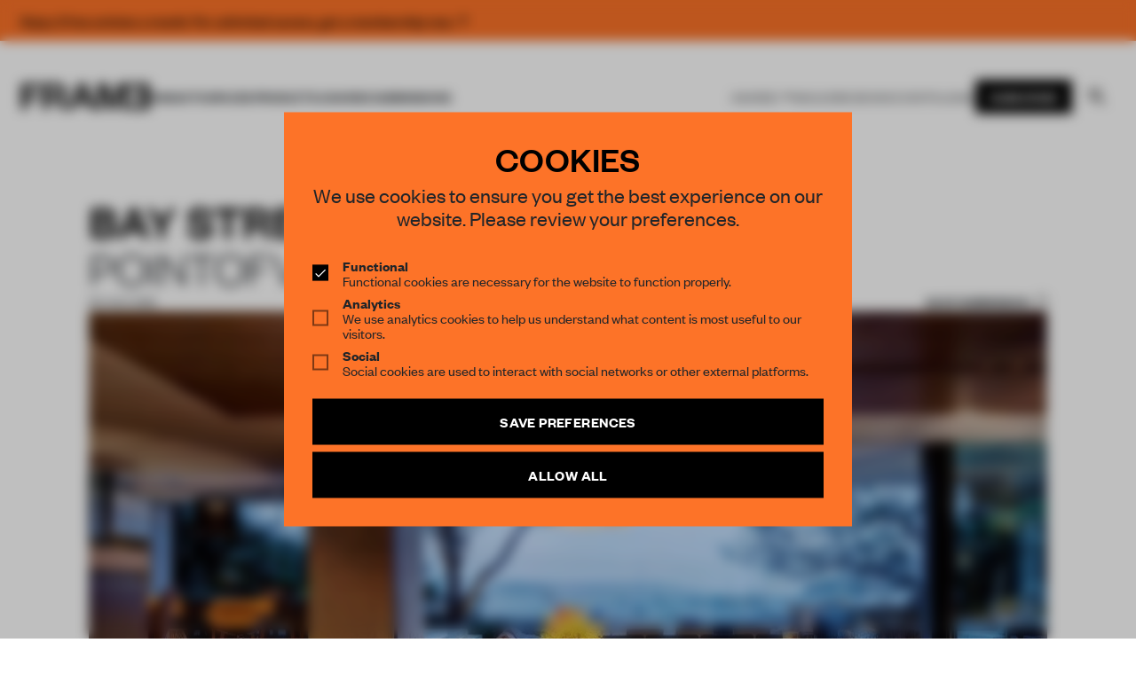

--- FILE ---
content_type: text/html; charset=UTF-8
request_url: https://frameweb.com/project/bay-street-residence
body_size: 61598
content:
<!DOCTYPE html>
<html lang="en">

<head>
    <meta charset="utf-8">
    <meta name="viewport" content="width=device-width, initial-scale=1, minimum-scale=1">
    <meta name="csrf-token" content="Rqia6klxenHsLwi4pbqhn26bWIqLudXG70S3PCvb">
    <meta name="description" content="Frameweb  ">

    <meta name="google-site-verification" content="LrEIsc__0WTpFSYLkG153EYqIJH_5FzEibsKehNCVBo" />
    <title>
        Frameweb         | Bay Street Residence             </title>

    <link rel="canonical" href="https://frameweb.com/project/bay-street-residence">

    <link rel="icon" href="/favicon.ico">

    <!-- Twitter -->
        <meta name="twitter:card" content="summary">
    <meta name="twitter:site" content="@framepublishers">
    <meta name="twitter:creator" content="@framepublishers">
    <meta name="twitter:title" content="Bay Street Residence">
    <meta name="twitter:description" content="This is an iconic residence on the harbor in Sydney Australia. The modern design by South African architect SAOTA is enhanced with light.">
    <meta name="twitter:image" content="https://d1tm14lrsghf7q.cloudfront.net/public/media/26613/conversions/24910-thumb.jpg">
    
    <!-- Facebook -->
    <meta property="og:url" content="https://frameweb.com/project/bay-street-residence">
    <meta name="facebook-domain-verification" content="isamghh4xg7dgf5wcjxtlyajuvuk23" />

    
    <meta property="og:title" content="Bay Street Residence">
    <meta property="og:description" content="This is an iconic residence on the harbor in Sydney Australia. The modern design by South African architect SAOTA is enhanced with light.">
    <meta property="og:type" content="website">
    <meta property="og:image" content="https://d1tm14lrsghf7q.cloudfront.net/public/media/26613/conversions/24910-thumb.jpg">
    <meta property="og:image:width" content="1500" />
    <meta property="og:image:height" content="786" />

    
    
    <link rel="preload" href="/fonts/FoundersGroteskWeb-Semibold.woff2" as="font" type="font/woff2" crossorigin>
    <link rel="preload" href="/fonts/FoundersGroteskWeb-Regular.woff2" as="font" type="font/woff2" crossorigin>
    <link rel="preload" href="/fonts/FoundersGroteskWeb-Medium.woff2" as="font" type="font/woff2" crossorigin>
    <link rel="preload" href="/fonts/FoundersGroteskWeb-Light.woff2" as="font" type="font/woff2" crossorigin>
    <link rel="preload" href="/fonts/LyonText-Regular-Web.woff2" as="font" type="font/woff2" crossorigin>
    <link rel="preload" href="/fonts/LyonText-RegularItalic-Web.woff2" as="font" type="font/woff2" crossorigin>

    <link rel="preload" href="https://use.fontawesome.com/releases/v5.13.1/css/all.css" as="style" onload="this.onload=null;this.rel='stylesheet'">
    <noscript>
        <link rel="stylesheet" href="https://use.fontawesome.com/releases/v5.13.1/css/all.css">
    </noscript>

    <link rel="preload" href="https://use.fontawesome.com/releases/v5.13.1/css/v4-shims.css" as="style" onload="this.onload=null;this.rel='stylesheet'">
    <noscript>
        <link rel="stylesheet" href="https://use.fontawesome.com/releases/v5.13.1/css/v4-shims.css">
    </noscript>

    <!-- Google Tag Manager -->
    <script>(function(w,d,s,l,i){w[l]=w[l]||[];w[l].push({'gtm.start':
    new Date().getTime(),event:'gtm.js'});var f=d.getElementsByTagName(s)[0],
    j=d.createElement(s),dl=l!='dataLayer'?'&l='+l:'';j.async=true;j.src=
    'https://www.googletagmanager.com/gtm.js?id='+i+dl;f.parentNode.insertBefore(j,f);
    })(window,document,'script','dataLayer','GTM-NTQGGZ62');</script>
    <!-- End Google Tag Manager -->

    <!-- Mailchimp -->
    <script id="mcjs">
        ! function(c, h, i, m, p) {
            m = c.createElement(h), p = c.getElementsByTagName(h)[0], m.async = 1, m.src = i, p.parentNode.insertBefore(m, p)
        }
        (document, "script", "https://chimpstatic.com/mcjs-connected/js/users/66992785a8c9a91a586594e05/ff898570787f8dd8f15056695.js");
    </script>


    <!-- Styles -->
    <!-- Todo: remove the legacy app.css from frontend bundle -->
    <link rel="stylesheet" href="/css/app.css?id=1aabe49caf6bf51325304549508d586f">
    <link rel="stylesheet" href="/css/body-v2.css?id=8a65434a5d712ef3ad12eb26a9f2a15b">
    <link rel="stylesheet" href="/css/app-v2.css?id=10c3f28d5335fcb7f8fb5f0dddbd9907">

    <!-- Scripts -->
    <script type="text/javascript">
    const Ziggy = {"url":"https:\/\/frameweb.com","port":null,"defaults":{},"routes":{"nova-settings.get":{"uri":"nova-vendor\/nova-settings\/settings","methods":["GET","HEAD"]},"nova-settings.save":{"uri":"nova-vendor\/nova-settings\/settings","methods":["POST"]},"imagecache":{"uri":"assetsv2\/{template}\/{filename}","methods":["GET","HEAD"],"wheres":{"filename":"[ \\w\\.\\\/\\-\\@\\(\\)\\=]+"},"parameters":["template","filename"]},"cashier.payment":{"uri":"stripe\/payment\/{id}","methods":["GET","HEAD"],"parameters":["id"]},"cashier.webhook":{"uri":"stripe\/webhook","methods":["POST"]},"login.store":{"uri":"login","methods":["POST"]},"logout":{"uri":"logout","methods":["POST"]},"password.email":{"uri":"forgot-password","methods":["POST"]},"password.update":{"uri":"reset-password","methods":["POST"]},"register.store":{"uri":"register","methods":["POST"]},"verification.verify":{"uri":"email\/verify\/{id}\/{hash}","methods":["GET","HEAD"],"parameters":["id","hash"]},"verification.send":{"uri":"email\/verification-notification","methods":["POST"]},"user-profile-information.update":{"uri":"user\/profile-information","methods":["PUT"]},"user-password.update":{"uri":"user\/password","methods":["PUT"]},"password.confirmation":{"uri":"user\/confirmed-password-status","methods":["GET","HEAD"]},"password.confirm.store":{"uri":"user\/confirm-password","methods":["POST"]},"profile.show":{"uri":"user\/profile","methods":["GET","HEAD"]},"other-browser-sessions.destroy":{"uri":"user\/other-browser-sessions","methods":["DELETE"]},"current-user-photo.destroy":{"uri":"user\/profile-photo","methods":["DELETE"]},"current-user.destroy":{"uri":"user","methods":["DELETE"]},"teams.create":{"uri":"teams\/create","methods":["GET","HEAD"]},"teams.store":{"uri":"teams","methods":["POST"]},"teams.show":{"uri":"teams\/{team}","methods":["GET","HEAD"],"parameters":["team"]},"teams.update":{"uri":"teams\/{team}","methods":["PUT"],"parameters":["team"]},"teams.destroy":{"uri":"teams\/{team}","methods":["DELETE"],"parameters":["team"]},"current-team.update":{"uri":"current-team","methods":["PUT"]},"team-members.store":{"uri":"teams\/{team}\/members","methods":["POST"],"parameters":["team"]},"team-members.update":{"uri":"teams\/{team}\/members\/{user}","methods":["PUT"],"parameters":["team","user"]},"team-members.destroy":{"uri":"teams\/{team}\/members\/{user}","methods":["DELETE"],"parameters":["team","user"]},"team-invitations.accept":{"uri":"team-invitations\/{invitation}","methods":["GET","HEAD"],"parameters":["invitation"]},"team-invitations.destroy":{"uri":"team-invitations\/{invitation}","methods":["DELETE"],"parameters":["invitation"]},"nova.api.":{"uri":"nova-api\/scripts\/{script}","methods":["GET","HEAD"],"parameters":["script"]},"nova.api.generated::dWGWTa0TcbEOCVMC":{"uri":"nova-api\/styles\/{style}","methods":["GET","HEAD"],"parameters":["style"]},"nova.api.generated::FChz9qT8NBxd2w4P":{"uri":"nova-api\/search","methods":["GET","HEAD"]},"nova.api.generated::L4MHnSUZ0Qpzwxxa":{"uri":"nova-api\/impersonate","methods":["POST"]},"nova.api.generated::vWOC7am4QrUr1w5U":{"uri":"nova-api\/impersonate","methods":["DELETE"]},"nova.api.generated::mRwNm1NjRwWtd45D":{"uri":"nova-api\/{resource}\/field\/{field}","methods":["GET","HEAD"],"parameters":["resource","field"]},"nova.api.generated::ZfBLJ340K4iRMTzf":{"uri":"nova-api\/{resource}\/field\/{field}\/preview","methods":["POST"],"parameters":["resource","field"]},"nova.api.generated::TAvlILIUohnyAqEA":{"uri":"nova-api\/{resource}\/field-attachment\/{field}","methods":["POST"],"parameters":["resource","field"]},"nova.api.generated::JKjnnR6oEK0xkIqF":{"uri":"nova-api\/{resource}\/field-attachment\/{field}","methods":["DELETE"],"parameters":["resource","field"]},"nova.api.generated::Jowws4uPDjYP5sD3":{"uri":"nova-api\/{resource}\/field-attachment\/{field}\/draftId","methods":["GET","HEAD"],"parameters":["resource","field"]},"nova.api.generated::h4UMDUm9cLxWruoH":{"uri":"nova-api\/{resource}\/field-attachment\/{field}\/{draftId}","methods":["DELETE"],"parameters":["resource","field","draftId"]},"nova.api.generated::E6XvKc3dMlt5PaTb":{"uri":"nova-api\/{resource}\/creation-fields","methods":["GET","HEAD"],"parameters":["resource"]},"nova.api.generated::6AcXYd5Dran5NiyY":{"uri":"nova-api\/{resource}\/{resourceId}\/update-fields","methods":["GET","HEAD"],"parameters":["resource","resourceId"]},"nova.api.generated::QS8ahDhJoAZdV6xo":{"uri":"nova-api\/{resource}\/{resourceId}\/creation-pivot-fields\/{relatedResource}","methods":["GET","HEAD"],"parameters":["resource","resourceId","relatedResource"]},"nova.api.generated::oRm9pxDBOytnEo7H":{"uri":"nova-api\/{resource}\/{resourceId}\/update-pivot-fields\/{relatedResource}\/{relatedResourceId}","methods":["GET","HEAD"],"parameters":["resource","resourceId","relatedResource","relatedResourceId"]},"nova.api.generated::Pupg3dS1iVZ6HL7K":{"uri":"nova-api\/{resource}\/creation-fields","methods":["PATCH"],"parameters":["resource"]},"nova.api.generated::n7995MOKzyaIPAti":{"uri":"nova-api\/{resource}\/{resourceId}\/update-fields","methods":["PATCH"],"parameters":["resource","resourceId"]},"nova.api.generated::E3kextab8wvjHG7z":{"uri":"nova-api\/{resource}\/{resourceId}\/creation-pivot-fields\/{relatedResource}","methods":["PATCH"],"parameters":["resource","resourceId","relatedResource"]},"nova.api.generated::8iuz9cAhz1jidl5b":{"uri":"nova-api\/{resource}\/{resourceId}\/update-pivot-fields\/{relatedResource}\/{relatedResourceId}","methods":["PATCH"],"parameters":["resource","resourceId","relatedResource","relatedResourceId"]},"nova.api.generated::vfca2MD75RGOOksG":{"uri":"nova-api\/{resource}\/{resourceId}\/download\/{field}","methods":["GET","HEAD"],"parameters":["resource","resourceId","field"]},"nova.api.generated::0mJjF79lPnRWqTVx":{"uri":"nova-api\/{resource}\/{resourceId}\/field\/{field}","methods":["DELETE"],"parameters":["resource","resourceId","field"]},"nova.api.generated::gQ9yoCoEpw7Tm16P":{"uri":"nova-api\/{resource}\/{resourceId}\/{relatedResource}\/{relatedResourceId}\/field\/{field}","methods":["DELETE"],"parameters":["resource","resourceId","relatedResource","relatedResourceId","field"]},"nova.api.generated::SL5BkkG5mJFyKokC":{"uri":"nova-api\/dashboards\/{dashboard}","methods":["GET","HEAD"],"parameters":["dashboard"]},"nova.api.generated::NcnGIG6WQ9DSDkJj":{"uri":"nova-api\/dashboards\/cards\/{dashboard}","methods":["GET","HEAD"],"parameters":["dashboard"]},"nova.api.generated::7bDp5DTKj434H4om":{"uri":"nova-api\/nova-notifications","methods":["GET","HEAD"]},"nova.api.generated::a17fzkR36CtZsDew":{"uri":"nova-api\/nova-notifications\/read-all","methods":["POST"]},"nova.api.generated::sHSh2E9ieCnrByAS":{"uri":"nova-api\/nova-notifications\/{notification}\/read","methods":["POST"],"parameters":["notification"]},"nova.api.generated::pHZQgb4cZQWOkbEQ":{"uri":"nova-api\/nova-notifications\/{notification}\/delete","methods":["DELETE"],"parameters":["notification"]},"nova.api.generated::trdTIT8X4mjRAKUy":{"uri":"nova-api\/{resource}\/actions","methods":["GET","HEAD"],"parameters":["resource"]},"nova.api.generated::0cuUNFMdv7zmpTGA":{"uri":"nova-api\/{resource}\/action","methods":["POST"],"parameters":["resource"]},"nova.api.generated::MeUb7nU26fQeUyqO":{"uri":"nova-api\/{resource}\/action","methods":["PATCH"],"parameters":["resource"]},"nova.api.generated::QoT8tfVUT7aEoN5w":{"uri":"nova-api\/{resource}\/filters","methods":["GET","HEAD"],"parameters":["resource"]},"nova.api.generated::p5twUEpUnWmzPR9V":{"uri":"nova-api\/{resource}\/lenses","methods":["GET","HEAD"],"parameters":["resource"]},"nova.api.generated::EiiEEGjKcUs2GUhf":{"uri":"nova-api\/{resource}\/lens\/{lens}","methods":["GET","HEAD"],"parameters":["resource","lens"]},"nova.api.generated::PdbFmQd6nhpwnab5":{"uri":"nova-api\/{resource}\/lens\/{lens}\/count","methods":["GET","HEAD"],"parameters":["resource","lens"]},"nova.api.generated::JDX7BlgqdXUgPLn7":{"uri":"nova-api\/{resource}\/lens\/{lens}","methods":["DELETE"],"parameters":["resource","lens"]},"nova.api.generated::ThTrf45lrJQt46Sa":{"uri":"nova-api\/{resource}\/lens\/{lens}\/force","methods":["DELETE"],"parameters":["resource","lens"]},"nova.api.generated::EgpFgccxgwISTZD9":{"uri":"nova-api\/{resource}\/lens\/{lens}\/restore","methods":["PUT"],"parameters":["resource","lens"]},"nova.api.generated::Xr7fF6X4OlY7pOFo":{"uri":"nova-api\/{resource}\/lens\/{lens}\/actions","methods":["GET","HEAD"],"parameters":["resource","lens"]},"nova.api.generated::cWRu1Ooni1ZHkqs6":{"uri":"nova-api\/{resource}\/lens\/{lens}\/action","methods":["POST"],"parameters":["resource","lens"]},"nova.api.generated::VEjH4vzVOmjoNIzY":{"uri":"nova-api\/{resource}\/lens\/{lens}\/action","methods":["PATCH"],"parameters":["resource","lens"]},"nova.api.generated::JH2l6LKssDKuf2Iz":{"uri":"nova-api\/{resource}\/lens\/{lens}\/filters","methods":["GET","HEAD"],"parameters":["resource","lens"]},"nova.api.generated::5KiRO4yeBFEzAbdW":{"uri":"nova-api\/metrics\/{metric}","methods":["GET","HEAD"],"parameters":["metric"]},"nova.api.generated::cWBE0GWYuIB6pg6m":{"uri":"nova-api\/{resource}\/metrics","methods":["GET","HEAD"],"parameters":["resource"]},"nova.api.generated::asfMFSlhCy1FLeFI":{"uri":"nova-api\/{resource}\/metrics\/{metric}","methods":["GET","HEAD"],"parameters":["resource","metric"]},"nova.api.generated::2ToNPBanwEZcVBsL":{"uri":"nova-api\/{resource}\/{resourceId}\/metrics\/{metric}","methods":["GET","HEAD"],"parameters":["resource","resourceId","metric"]},"nova.api.generated::PAC630IIeXdTAwqV":{"uri":"nova-api\/{resource}\/lens\/{lens}\/metrics","methods":["GET","HEAD"],"parameters":["resource","lens"]},"nova.api.generated::jaSVS5WLSzk0AOGm":{"uri":"nova-api\/{resource}\/lens\/{lens}\/metrics\/{metric}","methods":["GET","HEAD"],"parameters":["resource","lens","metric"]},"nova.api.generated::5BMMUw4spx8Z7tTB":{"uri":"nova-api\/{resource}\/cards","methods":["GET","HEAD"],"parameters":["resource"]},"nova.api.generated::JIK3toqcRfeCPusj":{"uri":"nova-api\/{resource}\/lens\/{lens}\/cards","methods":["GET","HEAD"],"parameters":["resource","lens"]},"nova.api.generated::EgkaBDXFcmqWXfWb":{"uri":"nova-api\/{resource}\/relate-authorization","methods":["GET","HEAD"],"parameters":["resource"]},"nova.api.generated::l4YD5B5cbkAubYKT":{"uri":"nova-api\/{resource}\/soft-deletes","methods":["GET","HEAD"],"parameters":["resource"]},"nova.api.generated::haBlKQWkhcxaz5eE":{"uri":"nova-api\/{resource}","methods":["GET","HEAD"],"parameters":["resource"]},"nova.api.generated::jGkSUFxlXcvzKuZM":{"uri":"nova-api\/{resource}\/search","methods":["GET","HEAD"],"parameters":["resource"]},"nova.api.generated::iO3S0sJ9HRHlpKcP":{"uri":"nova-api\/{resource}\/count","methods":["GET","HEAD"],"parameters":["resource"]},"nova.api.generated::uixbkSVt1tNBaity":{"uri":"nova-api\/{resource}\/detach","methods":["DELETE"],"parameters":["resource"]},"nova.api.generated::cxULpcBITPLJbKgj":{"uri":"nova-api\/{resource}\/restore","methods":["PUT"],"parameters":["resource"]},"nova.api.generated::Ez4bSqwsQzACqwOb":{"uri":"nova-api\/{resource}\/force","methods":["DELETE"],"parameters":["resource"]},"nova.api.generated::85rlpVavb88LrNHi":{"uri":"nova-api\/{resource}\/{resourceId}","methods":["GET","HEAD"],"parameters":["resource","resourceId"]},"nova.api.generated::0U9pMBExmvnFienM":{"uri":"nova-api\/{resource}\/{resourceId}\/preview","methods":["GET","HEAD"],"parameters":["resource","resourceId"]},"nova.api.generated::Q4YIZiNMIkBnSgig":{"uri":"nova-api\/{resource}\/{resourceId}\/peek","methods":["GET","HEAD"],"parameters":["resource","resourceId"]},"nova.api.generated::W5jogzJ98I40EyQv":{"uri":"nova-api\/{resource}","methods":["POST"],"parameters":["resource"]},"nova.api.generated::WngN0akNisbawd2M":{"uri":"nova-api\/{resource}\/{resourceId}","methods":["PUT"],"parameters":["resource","resourceId"]},"nova.api.generated::hivy7m8NfcB3kNEs":{"uri":"nova-api\/{resource}","methods":["DELETE"],"parameters":["resource"]},"nova.api.generated::rqzK70WkZuONw7c2":{"uri":"nova-api\/{resource}\/associatable\/{field}","methods":["GET","HEAD"],"parameters":["resource","field"]},"nova.api.generated::iaOu4OfYZWbEr4aD":{"uri":"nova-api\/{resource}\/{resourceId}\/attachable\/{field}","methods":["GET","HEAD"],"parameters":["resource","resourceId","field"]},"nova.api.generated::VNV27AwMvXTxEVqM":{"uri":"nova-api\/{resource}\/morphable\/{field}","methods":["GET","HEAD"],"parameters":["resource","field"]},"nova.api.generated::RjyzSJcedVCh1iDB":{"uri":"nova-api\/{resource}\/{resourceId}\/attach\/{relatedResource}","methods":["POST"],"parameters":["resource","resourceId","relatedResource"]},"nova.api.generated::rhy5xvvvPXCGxIfo":{"uri":"nova-api\/{resource}\/{resourceId}\/update-attached\/{relatedResource}\/{relatedResourceId}","methods":["POST"],"parameters":["resource","resourceId","relatedResource","relatedResourceId"]},"nova.api.generated::RQ06wNYPMjquV8kF":{"uri":"nova-api\/{resource}\/{resourceId}\/attach-morphed\/{relatedResource}","methods":["POST"],"parameters":["resource","resourceId","relatedResource"]},"passport.token":{"uri":"oauth\/token","methods":["POST"]},"passport.authorizations.authorize":{"uri":"oauth\/authorize","methods":["GET","HEAD"]},"passport.token.refresh":{"uri":"oauth\/token\/refresh","methods":["POST"]},"passport.authorizations.approve":{"uri":"oauth\/authorize","methods":["POST"]},"passport.authorizations.deny":{"uri":"oauth\/authorize","methods":["DELETE"]},"passport.tokens.index":{"uri":"oauth\/tokens","methods":["GET","HEAD"]},"passport.tokens.destroy":{"uri":"oauth\/tokens\/{token_id}","methods":["DELETE"],"parameters":["token_id"]},"passport.clients.index":{"uri":"oauth\/clients","methods":["GET","HEAD"]},"passport.clients.store":{"uri":"oauth\/clients","methods":["POST"]},"passport.clients.update":{"uri":"oauth\/clients\/{client_id}","methods":["PUT"],"parameters":["client_id"]},"passport.clients.destroy":{"uri":"oauth\/clients\/{client_id}","methods":["DELETE"],"parameters":["client_id"]},"passport.scopes.index":{"uri":"oauth\/scopes","methods":["GET","HEAD"]},"passport.personal.tokens.index":{"uri":"oauth\/personal-access-tokens","methods":["GET","HEAD"]},"passport.personal.tokens.store":{"uri":"oauth\/personal-access-tokens","methods":["POST"]},"passport.personal.tokens.destroy":{"uri":"oauth\/personal-access-tokens\/{token_id}","methods":["DELETE"],"parameters":["token_id"]},"nova.pages.login":{"uri":"admin\/login","methods":["GET","HEAD"]},"nova.login":{"uri":"admin\/login","methods":["POST"]},"nova.logout":{"uri":"admin\/logout","methods":["POST"]},"nova.pages.password.email":{"uri":"admin\/password\/reset","methods":["GET","HEAD"]},"nova.password.email":{"uri":"admin\/password\/email","methods":["POST"]},"nova.pages.password.reset":{"uri":"admin\/password\/reset\/{token}","methods":["GET","HEAD"],"parameters":["token"]},"nova.password.reset":{"uri":"admin\/password\/reset","methods":["POST"]},"nova.pages.403":{"uri":"admin\/403","methods":["GET","HEAD"]},"nova.pages.404":{"uri":"admin\/404","methods":["GET","HEAD"]},"nova.pages.home":{"uri":"admin","methods":["GET","HEAD"]},"nova.pages.dashboard":{"uri":"admin\/dashboard","methods":["GET","HEAD","POST","PUT","PATCH","DELETE","OPTIONS"]},"nova.pages.dashboard.custom":{"uri":"admin\/dashboards\/{name}","methods":["GET","HEAD"],"parameters":["name"]},"nova.pages.index":{"uri":"admin\/resources\/{resource}","methods":["GET","HEAD"],"parameters":["resource"]},"nova.pages.create":{"uri":"admin\/resources\/{resource}\/new","methods":["GET","HEAD"],"parameters":["resource"]},"nova.pages.detail":{"uri":"admin\/resources\/{resource}\/{resourceId}","methods":["GET","HEAD"],"parameters":["resource","resourceId"]},"nova.pages.edit":{"uri":"admin\/resources\/{resource}\/{resourceId}\/edit","methods":["GET","HEAD"],"parameters":["resource","resourceId"]},"nova.pages.replicate":{"uri":"admin\/resources\/{resource}\/{resourceId}\/replicate","methods":["GET","HEAD"],"parameters":["resource","resourceId"]},"nova.pages.lens":{"uri":"admin\/resources\/{resource}\/lens\/{lens}","methods":["GET","HEAD"],"parameters":["resource","lens"]},"nova.pages.attach":{"uri":"admin\/resources\/{resource}\/{resourceId}\/attach\/{relatedResource}","methods":["GET","HEAD"],"parameters":["resource","resourceId","relatedResource"]},"nova.pages.edit-attached":{"uri":"admin\/resources\/{resource}\/{resourceId}\/edit-attached\/{relatedResource}\/{relatedResourceId}","methods":["GET","HEAD"],"parameters":["resource","resourceId","relatedResource","relatedResourceId"]},"webhook.shipment":{"uri":"api\/webhook\/shipment","methods":["POST"]},"webhook.shipment.completed":{"uri":"api\/webhook\/shipment-completed","methods":["POST"]},"payments.checkout":{"uri":"payments\/checkout","methods":["GET","HEAD"]},"checkout.success":{"uri":"checkout\/success","methods":["GET","HEAD"]},"checkout.cancel":{"uri":"checkout\/cancel","methods":["GET","HEAD"]},"checkout.shipping-options":{"uri":"checkout\/shipping\/{sessionId}","methods":["POST"],"parameters":["sessionId"]},"checkout.return":{"uri":"checkout\/result","methods":["GET","HEAD"]},"checkout.subscription":{"uri":"checkout\/{subscriptionSlug}","methods":["GET","HEAD"],"parameters":["subscriptionSlug"]},"checkout":{"uri":"checkout","methods":["GET","HEAD"]},"teams.index":{"uri":"community\/teams","methods":["GET","HEAD"]},"teams.payment":{"uri":"community\/teams\/payment","methods":["GET","HEAD"]},"teams.switch":{"uri":"community\/teams\/switch\/{team}","methods":["GET","HEAD"],"parameters":["team"]},"teams.membership":{"uri":"community\/teams\/membership","methods":["GET","HEAD"]},"team-members.support":{"uri":"community\/teams\/support","methods":["GET","HEAD"]},"settings.index":{"uri":"community\/settings","methods":["GET","HEAD"]},"updateProfile.index":{"uri":"community\/settings","methods":["POST"]},"settings.delete":{"uri":"community\/settings\/delete","methods":["GET","HEAD"]},"updateVat.index":{"uri":"community\/settings\/vat","methods":["POST"]},"updateCoupon.index":{"uri":"community\/settings\/coupon","methods":["POST"]},"deleteCoupon.index":{"uri":"community\/settings\/coupon\/delete","methods":["POST"]},"updateCountry.index":{"uri":"community\/settings\/country","methods":["POST"]},"updateShippingCountry.index":{"uri":"community\/settings\/country\/shipping","methods":["POST"]},"settings.billing":{"uri":"community\/settings\/billing","methods":["POST"]},"settings.shipping":{"uri":"community\/settings\/shipping","methods":["POST"]},"settings.password":{"uri":"community\/settings\/password","methods":["POST"]},"settings.avatar":{"uri":"community\/settings\/profile\/avatar","methods":["POST"]},"settingsSecurity.index":{"uri":"community\/settings\/security","methods":["GET","HEAD"]},"settings.membership":{"uri":"community\/settings\/membership","methods":["GET","HEAD"]},"settings.stripe":{"uri":"community\/settings\/stripe","methods":["GET","HEAD"]},"settingsNewsletter.index":{"uri":"community\/settings\/newsletter","methods":["GET","HEAD"]},"settingsNewsletter.update":{"uri":"community\/settings\/newsletter","methods":["POST"]},"settingsNewsletter.verify":{"uri":"community\/settings\/newsletter\/verify","methods":["GET","HEAD"]},"settings.orders":{"uri":"community\/settings\/orders","methods":["GET","HEAD"]},"settingsSupport.index":{"uri":"community\/settings\/support","methods":["GET","HEAD"]},"settingsShipping.index":{"uri":"community\/settings\/shipping","methods":["GET","HEAD"]},"stripeToken.index":{"uri":"payments\/token","methods":["GET","HEAD"]},"stripePay.index":{"uri":"payments\/update","methods":["GET","HEAD"]},"checkoutPlan.index":{"uri":"payments\/checkout\/plan","methods":["GET","HEAD"]},"checkoutPlanx.index":{"uri":"payments\/checkout\/plan\/{plan}","methods":["GET","HEAD"],"parameters":["plan"]},"subscribePlanwithID.index":{"uri":"payments\/subscribe\/{plan}","methods":["GET","HEAD"],"parameters":["plan"]},"subscribePlanPost.index":{"uri":"payments\/subscribe","methods":["POST"]},"payments.pay":{"uri":"payments\/pay","methods":["POST"]},"payments.payRedirect":{"uri":"payments\/pay","methods":["GET","HEAD"]},"payments.cancel":{"uri":"payments\/cancel","methods":["POST"]},"payments.resume":{"uri":"payments\/resume","methods":["POST"]},"payments.update":{"uri":"payments\/update","methods":["POST"]},"payments.lineitem.delete":{"uri":"payments\/lineitem\/delete","methods":["POST"]},"payments.lineitem.add":{"uri":"payments\/lineitem\/add\/{product}","methods":["GET","HEAD"],"parameters":["product"],"bindings":{"product":"id"}},"payments.lineitem.add.quantity":{"uri":"payments\/lineitem\/add\/{product}\/{quantity}","methods":["GET","HEAD"],"parameters":["product","quantity"],"bindings":{"product":"id"}},"payments.lineitem.update":{"uri":"payments\/lineitem\/update","methods":["POST"]},"stripe.account":{"uri":"stripe-account","methods":["GET","HEAD"]},"checkout.index":{"uri":"stripe-checkout","methods":["GET","HEAD"]},"v2.index":{"uri":"beta","methods":["GET","HEAD"]},"dashboard.index":{"uri":"community\/dashboard","methods":["GET","HEAD"]},"dashboard.submitted":{"uri":"community\/dashboard\/submitted","methods":["GET","HEAD"]},"dashboard.unsubmitted":{"uri":"community\/dashboard\/unsubmitted","methods":["GET","HEAD"]},"dashboard.submitted.post":{"uri":"community\/dashboard\/submitted","methods":["POST"]},"dashboard.unsubmitted.post":{"uri":"community\/dashboard\/unsubmitted","methods":["POST"]},"dashboard.library":{"uri":"community\/dashboard\/library","methods":["GET","HEAD"]},"dashboard.library.latest":{"uri":"community\/dashboard\/library\/{filter}","methods":["GET","HEAD"],"parameters":["filter"]},"dashboard.library.latest.post":{"uri":"community\/dashboard\/library\/{filter}","methods":["POST"],"parameters":["filter"]},"dashboard.todos":{"uri":"community\/dashboard\/todos","methods":["GET","HEAD"]},"dashboard.done":{"uri":"community\/dashboard\/done","methods":["GET","HEAD"]},"dashboard.todos.post":{"uri":"community\/dashboard\/todos","methods":["POST"]},"dashboard.done.post":{"uri":"community\/dashboard\/done","methods":["POST"]},"dashboard.unsubmitted.delete":{"uri":"community\/dashboard\/unsubmitted\/delete","methods":["POST"]},"dashboard.notifications":{"uri":"community\/dashboard\/notifications","methods":["GET","HEAD"]},"wizard.index":{"uri":"community\/awards","methods":["GET","HEAD"]},"wizard.create":{"uri":"community\/wizard\/create\/{content_type}","methods":["GET","HEAD"],"parameters":["content_type"]},"wizard.edit":{"uri":"community\/wizard\/{content}","methods":["GET","HEAD"],"parameters":["content"],"bindings":{"content":"id"}},"wizard.update":{"uri":"community\/wizard\/{content}","methods":["PUT"],"parameters":["content"]},"wizard.uploadimage":{"uri":"community\/wizard\/{content}\/image\/upload","methods":["POST"],"parameters":["content"],"bindings":{"content":"id"}},"wizard.removeimage":{"uri":"community\/wizard\/{content}\/image\/remove","methods":["POST"],"parameters":["content"],"bindings":{"content":"id"}},"wizard.uploadfile":{"uri":"community\/wizard\/{content}\/file\/upload","methods":["POST"],"parameters":["content"],"bindings":{"content":"id"}},"wizard.removefile":{"uri":"community\/wizard\/{content}\/file\/remove","methods":["POST"],"parameters":["content"],"bindings":{"content":"id"}},"wizard.checkout":{"uri":"community\/wizard\/{content}\/checkout","methods":["POST"],"parameters":["content"]},"api.widget":{"uri":"api\/widget","methods":["POST"]},"query":{"uri":"api\/navigation","methods":["POST"]},"index":{"uri":"\/","methods":["GET","HEAD"]},"verification.notice":{"uri":"email\/verify","methods":["GET","HEAD"]},"password.reset":{"uri":"reset-password\/{token}","methods":["GET","HEAD"],"parameters":["token"]},"login":{"uri":"login","methods":["GET","HEAD"]},"register":{"uri":"register","methods":["GET","HEAD"]},"article":{"uri":"article\/{id}","methods":["GET","HEAD"],"parameters":["id"]},"event":{"uri":"event\/{id}","methods":["GET","HEAD"],"parameters":["id"]},"project":{"uri":"project\/{id}","methods":["GET","HEAD"],"parameters":["id"]},"designer":{"uri":"designer\/{id}","methods":["GET","HEAD"],"parameters":["id"]},"product":{"uri":"product\/{id}","methods":["GET","HEAD"],"parameters":["id"]},"legacy-article":{"uri":"news\/{id}","methods":["GET","HEAD"],"parameters":["id"]},"profile":{"uri":"profile\/{id}","methods":["GET","HEAD"],"parameters":["id"]},"magazine":{"uri":"magazine\/{id}","methods":["GET","HEAD"],"parameters":["id"]},"index-magazines":{"uri":"magazines\/index","methods":["POST"]},"index-magazine":{"uri":"magazine\/index","methods":["POST"]},"index-events":{"uri":"events\/index","methods":["POST"]},"book":{"uri":"book\/{id}","methods":["GET","HEAD"],"parameters":["id"]},"index-book":{"uri":"books\/index","methods":["POST"]},"image-resizer":{"uri":"assets\/{template}\/{filename}","methods":["GET","HEAD"],"parameters":["template","filename"]},"image-spatie":{"uri":"assets\/{template}\/{folder}\/{filename}","methods":["GET","HEAD"],"parameters":["template","folder","filename"]},"cart.list":{"uri":"cart\/get","methods":["GET","HEAD"]},"cart.add":{"uri":"cart\/add","methods":["POST"]},"cart.update":{"uri":"cart\/update","methods":["POST"]},"cart.remove":{"uri":"cart\/remove","methods":["POST"]},"cart.clear":{"uri":"cart\/clear","methods":["POST"]},"cart.reset":{"uri":"cart\/reset","methods":["GET","HEAD"]},"content-primary":{"uri":"{type}\/{primary}\/{id}","methods":["GET","HEAD"],"wheres":{"type":"^(?!nova|zoho|stripe|community|admin.*$).*"},"parameters":["type","primary","id"]},"editor-js-upload-image-by-file":{"uri":"nova-vendor\/editor-js-field\/upload\/file","methods":["POST"]},"editor-js-upload-image-by-url":{"uri":"nova-vendor\/editor-js-field\/upload\/url","methods":["POST"]},"editor-js-fetch-url":{"uri":"nova-vendor\/editor-js-field\/fetch\/url","methods":["GET","HEAD"]},"nova.impersonate.take":{"uri":"nova-impersonate\/users\/{id}\/{guardName?}","methods":["GET","HEAD"],"parameters":["id","guardName"]},"nova.impersonate.leave":{"uri":"nova-impersonate\/leave","methods":["GET","HEAD"]}}};

    !function(t,r){"object"==typeof exports&&"undefined"!=typeof module?module.exports=r():"function"==typeof define&&define.amd?define(r):(t||self).route=r()}(this,function(){function t(t,r){for(var e=0;e<r.length;e++){var n=r[e];n.enumerable=n.enumerable||!1,n.configurable=!0,"value"in n&&(n.writable=!0),Object.defineProperty(t,"symbol"==typeof(o=function(t,r){if("object"!=typeof t||null===t)return t;var e=t[Symbol.toPrimitive];if(void 0!==e){var n=e.call(t,"string");if("object"!=typeof n)return n;throw new TypeError("@@toPrimitive must return a primitive value.")}return String(t)}(n.key))?o:String(o),n)}var o}function r(r,e,n){return e&&t(r.prototype,e),n&&t(r,n),Object.defineProperty(r,"prototype",{writable:!1}),r}function e(){return e=Object.assign?Object.assign.bind():function(t){for(var r=1;r<arguments.length;r++){var e=arguments[r];for(var n in e)Object.prototype.hasOwnProperty.call(e,n)&&(t[n]=e[n])}return t},e.apply(this,arguments)}function n(t){return n=Object.setPrototypeOf?Object.getPrototypeOf.bind():function(t){return t.__proto__||Object.getPrototypeOf(t)},n(t)}function o(t,r){return o=Object.setPrototypeOf?Object.setPrototypeOf.bind():function(t,r){return t.__proto__=r,t},o(t,r)}function i(t,r,e){return i=function(){if("undefined"==typeof Reflect||!Reflect.construct)return!1;if(Reflect.construct.sham)return!1;if("function"==typeof Proxy)return!0;try{return Boolean.prototype.valueOf.call(Reflect.construct(Boolean,[],function(){})),!0}catch(t){return!1}}()?Reflect.construct.bind():function(t,r,e){var n=[null];n.push.apply(n,r);var i=new(Function.bind.apply(t,n));return e&&o(i,e.prototype),i},i.apply(null,arguments)}function u(t){var r="function"==typeof Map?new Map:void 0;return u=function(t){if(null===t||-1===Function.toString.call(t).indexOf("[native code]"))return t;if("function"!=typeof t)throw new TypeError("Super expression must either be null or a function");if(void 0!==r){if(r.has(t))return r.get(t);r.set(t,e)}function e(){return i(t,arguments,n(this).constructor)}return e.prototype=Object.create(t.prototype,{constructor:{value:e,enumerable:!1,writable:!0,configurable:!0}}),o(e,t)},u(t)}var f=String.prototype.replace,a=/%20/g,c="RFC3986",l={default:c,formatters:{RFC1738:function(t){return f.call(t,a,"+")},RFC3986:function(t){return String(t)}},RFC1738:"RFC1738",RFC3986:c},s=Object.prototype.hasOwnProperty,v=Array.isArray,p=function(){for(var t=[],r=0;r<256;++r)t.push("%"+((r<16?"0":"")+r.toString(16)).toUpperCase());return t}(),y=function(t,r){for(var e=r&&r.plainObjects?Object.create(null):{},n=0;n<t.length;++n)void 0!==t[n]&&(e[n]=t[n]);return e},d={arrayToObject:y,assign:function(t,r){return Object.keys(r).reduce(function(t,e){return t[e]=r[e],t},t)},combine:function(t,r){return[].concat(t,r)},compact:function(t){for(var r=[{obj:{o:t},prop:"o"}],e=[],n=0;n<r.length;++n)for(var o=r[n],i=o.obj[o.prop],u=Object.keys(i),f=0;f<u.length;++f){var a=u[f],c=i[a];"object"==typeof c&&null!==c&&-1===e.indexOf(c)&&(r.push({obj:i,prop:a}),e.push(c))}return function(t){for(;t.length>1;){var r=t.pop(),e=r.obj[r.prop];if(v(e)){for(var n=[],o=0;o<e.length;++o)void 0!==e[o]&&n.push(e[o]);r.obj[r.prop]=n}}}(r),t},decode:function(t,r,e){var n=t.replace(/\+/g," ");if("iso-8859-1"===e)return n.replace(/%[0-9a-f]{2}/gi,unescape);try{return decodeURIComponent(n)}catch(t){return n}},encode:function(t,r,e,n,o){if(0===t.length)return t;var i=t;if("symbol"==typeof t?i=Symbol.prototype.toString.call(t):"string"!=typeof t&&(i=String(t)),"iso-8859-1"===e)return escape(i).replace(/%u[0-9a-f]{4}/gi,function(t){return"%26%23"+parseInt(t.slice(2),16)+"%3B"});for(var u="",f=0;f<i.length;++f){var a=i.charCodeAt(f);45===a||46===a||95===a||126===a||a>=48&&a<=57||a>=65&&a<=90||a>=97&&a<=122||o===l.RFC1738&&(40===a||41===a)?u+=i.charAt(f):a<128?u+=p[a]:a<2048?u+=p[192|a>>6]+p[128|63&a]:a<55296||a>=57344?u+=p[224|a>>12]+p[128|a>>6&63]+p[128|63&a]:(a=65536+((1023&a)<<10|1023&i.charCodeAt(f+=1)),u+=p[240|a>>18]+p[128|a>>12&63]+p[128|a>>6&63]+p[128|63&a])}return u},isBuffer:function(t){return!(!t||"object"!=typeof t||!(t.constructor&&t.constructor.isBuffer&&t.constructor.isBuffer(t)))},isRegExp:function(t){return"[object RegExp]"===Object.prototype.toString.call(t)},maybeMap:function(t,r){if(v(t)){for(var e=[],n=0;n<t.length;n+=1)e.push(r(t[n]));return e}return r(t)},merge:function t(r,e,n){if(!e)return r;if("object"!=typeof e){if(v(r))r.push(e);else{if(!r||"object"!=typeof r)return[r,e];(n&&(n.plainObjects||n.allowPrototypes)||!s.call(Object.prototype,e))&&(r[e]=!0)}return r}if(!r||"object"!=typeof r)return[r].concat(e);var o=r;return v(r)&&!v(e)&&(o=y(r,n)),v(r)&&v(e)?(e.forEach(function(e,o){if(s.call(r,o)){var i=r[o];i&&"object"==typeof i&&e&&"object"==typeof e?r[o]=t(i,e,n):r.push(e)}else r[o]=e}),r):Object.keys(e).reduce(function(r,o){var i=e[o];return r[o]=s.call(r,o)?t(r[o],i,n):i,r},o)}},b=Object.prototype.hasOwnProperty,h={brackets:function(t){return t+"[]"},comma:"comma",indices:function(t,r){return t+"["+r+"]"},repeat:function(t){return t}},g=Array.isArray,m=String.prototype.split,j=Array.prototype.push,w=function(t,r){j.apply(t,g(r)?r:[r])},O=Date.prototype.toISOString,E=l.default,R={addQueryPrefix:!1,allowDots:!1,charset:"utf-8",charsetSentinel:!1,delimiter:"&",encode:!0,encoder:d.encode,encodeValuesOnly:!1,format:E,formatter:l.formatters[E],indices:!1,serializeDate:function(t){return O.call(t)},skipNulls:!1,strictNullHandling:!1},S=function t(r,e,n,o,i,u,f,a,c,l,s,v,p,y){var b,h=r;if("function"==typeof f?h=f(e,h):h instanceof Date?h=l(h):"comma"===n&&g(h)&&(h=d.maybeMap(h,function(t){return t instanceof Date?l(t):t})),null===h){if(o)return u&&!p?u(e,R.encoder,y,"key",s):e;h=""}if("string"==typeof(b=h)||"number"==typeof b||"boolean"==typeof b||"symbol"==typeof b||"bigint"==typeof b||d.isBuffer(h)){if(u){var j=p?e:u(e,R.encoder,y,"key",s);if("comma"===n&&p){for(var O=m.call(String(h),","),E="",S=0;S<O.length;++S)E+=(0===S?"":",")+v(u(O[S],R.encoder,y,"value",s));return[v(j)+"="+E]}return[v(j)+"="+v(u(h,R.encoder,y,"value",s))]}return[v(e)+"="+v(String(h))]}var T,k=[];if(void 0===h)return k;if("comma"===n&&g(h))T=[{value:h.length>0?h.join(",")||null:void 0}];else if(g(f))T=f;else{var x=Object.keys(h);T=a?x.sort(a):x}for(var N=0;N<T.length;++N){var C=T[N],A="object"==typeof C&&void 0!==C.value?C.value:h[C];if(!i||null!==A){var D=g(h)?"function"==typeof n?n(e,C):e:e+(c?"."+C:"["+C+"]");w(k,t(A,D,n,o,i,u,f,a,c,l,s,v,p,y))}}return k},T=Object.prototype.hasOwnProperty,k=Array.isArray,x={allowDots:!1,allowPrototypes:!1,arrayLimit:20,charset:"utf-8",charsetSentinel:!1,comma:!1,decoder:d.decode,delimiter:"&",depth:5,ignoreQueryPrefix:!1,interpretNumericEntities:!1,parameterLimit:1e3,parseArrays:!0,plainObjects:!1,strictNullHandling:!1},N=function(t){return t.replace(/&#(\d+);/g,function(t,r){return String.fromCharCode(parseInt(r,10))})},C=function(t,r){return t&&"string"==typeof t&&r.comma&&t.indexOf(",")>-1?t.split(","):t},A=function(t,r,e,n){if(t){var o=e.allowDots?t.replace(/\.([^.[]+)/g,"[$1]"):t,i=/(\[[^[\]]*])/g,u=e.depth>0&&/(\[[^[\]]*])/.exec(o),f=u?o.slice(0,u.index):o,a=[];if(f){if(!e.plainObjects&&T.call(Object.prototype,f)&&!e.allowPrototypes)return;a.push(f)}for(var c=0;e.depth>0&&null!==(u=i.exec(o))&&c<e.depth;){if(c+=1,!e.plainObjects&&T.call(Object.prototype,u[1].slice(1,-1))&&!e.allowPrototypes)return;a.push(u[1])}return u&&a.push("["+o.slice(u.index)+"]"),function(t,r,e,n){for(var o=n?r:C(r,e),i=t.length-1;i>=0;--i){var u,f=t[i];if("[]"===f&&e.parseArrays)u=[].concat(o);else{u=e.plainObjects?Object.create(null):{};var a="["===f.charAt(0)&&"]"===f.charAt(f.length-1)?f.slice(1,-1):f,c=parseInt(a,10);e.parseArrays||""!==a?!isNaN(c)&&f!==a&&String(c)===a&&c>=0&&e.parseArrays&&c<=e.arrayLimit?(u=[])[c]=o:"__proto__"!==a&&(u[a]=o):u={0:o}}o=u}return o}(a,r,e,n)}},D=function(t,r){var e=function(t){if(!t)return x;if(null!=t.decoder&&"function"!=typeof t.decoder)throw new TypeError("Decoder has to be a function.");if(void 0!==t.charset&&"utf-8"!==t.charset&&"iso-8859-1"!==t.charset)throw new TypeError("The charset option must be either utf-8, iso-8859-1, or undefined");return{allowDots:void 0===t.allowDots?x.allowDots:!!t.allowDots,allowPrototypes:"boolean"==typeof t.allowPrototypes?t.allowPrototypes:x.allowPrototypes,arrayLimit:"number"==typeof t.arrayLimit?t.arrayLimit:x.arrayLimit,charset:void 0===t.charset?x.charset:t.charset,charsetSentinel:"boolean"==typeof t.charsetSentinel?t.charsetSentinel:x.charsetSentinel,comma:"boolean"==typeof t.comma?t.comma:x.comma,decoder:"function"==typeof t.decoder?t.decoder:x.decoder,delimiter:"string"==typeof t.delimiter||d.isRegExp(t.delimiter)?t.delimiter:x.delimiter,depth:"number"==typeof t.depth||!1===t.depth?+t.depth:x.depth,ignoreQueryPrefix:!0===t.ignoreQueryPrefix,interpretNumericEntities:"boolean"==typeof t.interpretNumericEntities?t.interpretNumericEntities:x.interpretNumericEntities,parameterLimit:"number"==typeof t.parameterLimit?t.parameterLimit:x.parameterLimit,parseArrays:!1!==t.parseArrays,plainObjects:"boolean"==typeof t.plainObjects?t.plainObjects:x.plainObjects,strictNullHandling:"boolean"==typeof t.strictNullHandling?t.strictNullHandling:x.strictNullHandling}}(r);if(""===t||null==t)return e.plainObjects?Object.create(null):{};for(var n="string"==typeof t?function(t,r){var e,n={},o=(r.ignoreQueryPrefix?t.replace(/^\?/,""):t).split(r.delimiter,Infinity===r.parameterLimit?void 0:r.parameterLimit),i=-1,u=r.charset;if(r.charsetSentinel)for(e=0;e<o.length;++e)0===o[e].indexOf("utf8=")&&("utf8=%E2%9C%93"===o[e]?u="utf-8":"utf8=%26%2310003%3B"===o[e]&&(u="iso-8859-1"),i=e,e=o.length);for(e=0;e<o.length;++e)if(e!==i){var f,a,c=o[e],l=c.indexOf("]="),s=-1===l?c.indexOf("="):l+1;-1===s?(f=r.decoder(c,x.decoder,u,"key"),a=r.strictNullHandling?null:""):(f=r.decoder(c.slice(0,s),x.decoder,u,"key"),a=d.maybeMap(C(c.slice(s+1),r),function(t){return r.decoder(t,x.decoder,u,"value")})),a&&r.interpretNumericEntities&&"iso-8859-1"===u&&(a=N(a)),c.indexOf("[]=")>-1&&(a=k(a)?[a]:a),n[f]=T.call(n,f)?d.combine(n[f],a):a}return n}(t,e):t,o=e.plainObjects?Object.create(null):{},i=Object.keys(n),u=0;u<i.length;++u){var f=i[u],a=A(f,n[f],e,"string"==typeof t);o=d.merge(o,a,e)}return d.compact(o)},$=/*#__PURE__*/function(){function t(t,r,e){var n,o;this.name=t,this.definition=r,this.bindings=null!=(n=r.bindings)?n:{},this.wheres=null!=(o=r.wheres)?o:{},this.config=e}var e=t.prototype;return e.matchesUrl=function(t){var r=this;if(!this.definition.methods.includes("GET"))return!1;var e=this.template.replace(/(\/?){([^}?]*)(\??)}/g,function(t,e,n,o){var i,u="(?<"+n+">"+((null==(i=r.wheres[n])?void 0:i.replace(/(^\^)|(\$$)/g,""))||"[^/?]+")+")";return o?"("+e+u+")?":""+e+u}).replace(/^\w+:\/\//,""),n=t.replace(/^\w+:\/\//,"").split("?"),o=n[0],i=n[1],u=new RegExp("^"+e+"/?$").exec(decodeURI(o));if(u){for(var f in u.groups)u.groups[f]="string"==typeof u.groups[f]?decodeURIComponent(u.groups[f]):u.groups[f];return{params:u.groups,query:D(i)}}return!1},e.compile=function(t){var r=this;return this.parameterSegments.length?this.template.replace(/{([^}?]+)(\??)}/g,function(e,n,o){var i,u;if(!o&&[null,void 0].includes(t[n]))throw new Error("Ziggy error: '"+n+"' parameter is required for route '"+r.name+"'.");if(r.wheres[n]&&!new RegExp("^"+(o?"("+r.wheres[n]+")?":r.wheres[n])+"$").test(null!=(u=t[n])?u:""))throw new Error("Ziggy error: '"+n+"' parameter does not match required format '"+r.wheres[n]+"' for route '"+r.name+"'.");return encodeURI(null!=(i=t[n])?i:"").replace(/%7C/g,"|").replace(/%25/g,"%").replace(/\$/g,"%24")}).replace(this.origin+"//",this.origin+"/").replace(/\/+$/,""):this.template},r(t,[{key:"template",get:function(){var t=(this.origin+"/"+this.definition.uri).replace(/\/+$/,"");return""===t?"/":t}},{key:"origin",get:function(){return this.config.absolute?this.definition.domain?""+this.config.url.match(/^\w+:\/\//)[0]+this.definition.domain+(this.config.port?":"+this.config.port:""):this.config.url:""}},{key:"parameterSegments",get:function(){var t,r;return null!=(t=null==(r=this.template.match(/{[^}?]+\??}/g))?void 0:r.map(function(t){return{name:t.replace(/{|\??}/g,""),required:!/\?}$/.test(t)}}))?t:[]}}]),t}(),F=/*#__PURE__*/function(t){var n,i;function u(r,n,o,i){var u;if(void 0===o&&(o=!0),(u=t.call(this)||this).t=null!=i?i:"undefined"!=typeof Ziggy?Ziggy:null==globalThis?void 0:globalThis.Ziggy,u.t=e({},u.t,{absolute:o}),r){if(!u.t.routes[r])throw new Error("Ziggy error: route '"+r+"' is not in the route list.");u.i=new $(r,u.t.routes[r],u.t),u.u=u.l(n)}return u}i=t,(n=u).prototype=Object.create(i.prototype),n.prototype.constructor=n,o(n,i);var f=u.prototype;return f.toString=function(){var t=this,r=Object.keys(this.u).filter(function(r){return!t.i.parameterSegments.some(function(t){return t.name===r})}).filter(function(t){return"_query"!==t}).reduce(function(r,n){var o;return e({},r,((o={})[n]=t.u[n],o))},{});return this.i.compile(this.u)+function(t,r){var e,n=t,o=function(t){if(!t)return R;if(null!=t.encoder&&"function"!=typeof t.encoder)throw new TypeError("Encoder has to be a function.");var r=t.charset||R.charset;if(void 0!==t.charset&&"utf-8"!==t.charset&&"iso-8859-1"!==t.charset)throw new TypeError("The charset option must be either utf-8, iso-8859-1, or undefined");var e=l.default;if(void 0!==t.format){if(!b.call(l.formatters,t.format))throw new TypeError("Unknown format option provided.");e=t.format}var n=l.formatters[e],o=R.filter;return("function"==typeof t.filter||g(t.filter))&&(o=t.filter),{addQueryPrefix:"boolean"==typeof t.addQueryPrefix?t.addQueryPrefix:R.addQueryPrefix,allowDots:void 0===t.allowDots?R.allowDots:!!t.allowDots,charset:r,charsetSentinel:"boolean"==typeof t.charsetSentinel?t.charsetSentinel:R.charsetSentinel,delimiter:void 0===t.delimiter?R.delimiter:t.delimiter,encode:"boolean"==typeof t.encode?t.encode:R.encode,encoder:"function"==typeof t.encoder?t.encoder:R.encoder,encodeValuesOnly:"boolean"==typeof t.encodeValuesOnly?t.encodeValuesOnly:R.encodeValuesOnly,filter:o,format:e,formatter:n,serializeDate:"function"==typeof t.serializeDate?t.serializeDate:R.serializeDate,skipNulls:"boolean"==typeof t.skipNulls?t.skipNulls:R.skipNulls,sort:"function"==typeof t.sort?t.sort:null,strictNullHandling:"boolean"==typeof t.strictNullHandling?t.strictNullHandling:R.strictNullHandling}}(r);"function"==typeof o.filter?n=(0,o.filter)("",n):g(o.filter)&&(e=o.filter);var i=[];if("object"!=typeof n||null===n)return"";var u=h[r&&r.arrayFormat in h?r.arrayFormat:r&&"indices"in r?r.indices?"indices":"repeat":"indices"];e||(e=Object.keys(n)),o.sort&&e.sort(o.sort);for(var f=0;f<e.length;++f){var a=e[f];o.skipNulls&&null===n[a]||w(i,S(n[a],a,u,o.strictNullHandling,o.skipNulls,o.encode?o.encoder:null,o.filter,o.sort,o.allowDots,o.serializeDate,o.format,o.formatter,o.encodeValuesOnly,o.charset))}var c=i.join(o.delimiter),s=!0===o.addQueryPrefix?"?":"";return o.charsetSentinel&&(s+="iso-8859-1"===o.charset?"utf8=%26%2310003%3B&":"utf8=%E2%9C%93&"),c.length>0?s+c:""}(e({},r,this.u._query),{addQueryPrefix:!0,arrayFormat:"indices",encodeValuesOnly:!0,skipNulls:!0,encoder:function(t,r){return"boolean"==typeof t?Number(t):r(t)}})},f.v=function(t){var r=this;t?this.t.absolute&&t.startsWith("/")&&(t=this.p().host+t):t=this.h();var n={},o=Object.entries(this.t.routes).find(function(e){return n=new $(e[0],e[1],r.t).matchesUrl(t)})||[void 0,void 0];return e({name:o[0]},n,{route:o[1]})},f.h=function(){var t=this.p(),r=t.pathname,e=t.search;return(this.t.absolute?t.host+r:r.replace(this.t.url.replace(/^\w*:\/\/[^/]+/,""),"").replace(/^\/+/,"/"))+e},f.current=function(t,r){var n=this.v(),o=n.name,i=n.params,u=n.query,f=n.route;if(!t)return o;var a=new RegExp("^"+t.replace(/\./g,"\\.").replace(/\*/g,".*")+"$").test(o);if([null,void 0].includes(r)||!a)return a;var c=new $(o,f,this.t);r=this.l(r,c);var l=e({},i,u);return!(!Object.values(r).every(function(t){return!t})||Object.values(l).some(function(t){return void 0!==t}))||function t(r,e){return Object.entries(r).every(function(r){var n=r[0],o=r[1];return Array.isArray(o)&&Array.isArray(e[n])?o.every(function(t){return e[n].includes(t)}):"object"==typeof o&&"object"==typeof e[n]&&null!==o&&null!==e[n]?t(o,e[n]):e[n]==o})}(r,l)},f.p=function(){var t,r,e,n,o,i,u="undefined"!=typeof window?window.location:{},f=u.host,a=u.pathname,c=u.search;return{host:null!=(t=null==(r=this.t.location)?void 0:r.host)?t:void 0===f?"":f,pathname:null!=(e=null==(n=this.t.location)?void 0:n.pathname)?e:void 0===a?"":a,search:null!=(o=null==(i=this.t.location)?void 0:i.search)?o:void 0===c?"":c}},f.has=function(t){return Object.keys(this.t.routes).includes(t)},f.l=function(t,r){var n=this;void 0===t&&(t={}),void 0===r&&(r=this.i),null!=t||(t={}),t=["string","number"].includes(typeof t)?[t]:t;var o=r.parameterSegments.filter(function(t){return!n.t.defaults[t.name]});if(Array.isArray(t))t=t.reduce(function(t,r,n){var i,u;return e({},t,o[n]?((i={})[o[n].name]=r,i):"object"==typeof r?r:((u={})[r]="",u))},{});else if(1===o.length&&!t[o[0].name]&&(t.hasOwnProperty(Object.values(r.bindings)[0])||t.hasOwnProperty("id"))){var i;(i={})[o[0].name]=t,t=i}return e({},this.g(r),this.m(t,r))},f.g=function(t){var r=this;return t.parameterSegments.filter(function(t){return r.t.defaults[t.name]}).reduce(function(t,n,o){var i,u=n.name;return e({},t,((i={})[u]=r.t.defaults[u],i))},{})},f.m=function(t,r){var n=r.bindings,o=r.parameterSegments;return Object.entries(t).reduce(function(t,r){var i,u,f=r[0],a=r[1];if(!a||"object"!=typeof a||Array.isArray(a)||!o.some(function(t){return t.name===f}))return e({},t,((u={})[f]=a,u));if(!a.hasOwnProperty(n[f])){if(!a.hasOwnProperty("id"))throw new Error("Ziggy error: object passed as '"+f+"' parameter is missing route model binding key '"+n[f]+"'.");n[f]="id"}return e({},t,((i={})[f]=a[n[f]],i))},{})},f.valueOf=function(){return this.toString()},f.check=function(t){return this.has(t)},r(u,[{key:"params",get:function(){var t=this.v();return e({},t.params,t.query)}}]),u}(/*#__PURE__*/u(String));return function(t,r,e,n){var o=new F(t,r,e,n);return t?o.toString():o}});

</script>    <script src="/js/app.js?id=bc31d10721ad2dcd38cf3f22df95125f" defer></script>

</head>

<body class="font-sans antialiased">
    <noscript><iframe src="https://www.googletagmanager.com/ns.html?id=GTM-NTQGGZ62"
    height="0" width="0" style="display:none;visibility:hidden"></iframe></noscript>

    <div id="app" data-page="{&quot;component&quot;:&quot;Project&quot;,&quot;props&quot;:{&quot;flash&quot;:{&quot;message&quot;:null,&quot;error&quot;:null},&quot;jetstream&quot;:{&quot;canCreateTeams&quot;:false,&quot;canManageTwoFactorAuthentication&quot;:false,&quot;canUpdatePassword&quot;:true,&quot;canUpdateProfileInformation&quot;:true,&quot;hasEmailVerification&quot;:true,&quot;flash&quot;:[],&quot;hasAccountDeletionFeatures&quot;:true,&quot;hasApiFeatures&quot;:false,&quot;hasTeamFeatures&quot;:true,&quot;hasTermsAndPrivacyPolicyFeature&quot;:false,&quot;managesProfilePhotos&quot;:false},&quot;auth&quot;:{&quot;user&quot;:null},&quot;errorBags&quot;:[],&quot;globals&quot;:{&quot;books_title&quot;:{&quot;en&quot;:&quot;Books&quot;},&quot;books_subtitle&quot;:{&quot;en&quot;:&quot;Our inspirational portfolio of books includes best-selling titles on design, architecture and materials, monographs along with research-based books. A number of interior design titles form the series titles which are each published regularly, covering a broad range of sectors: trade fairs, retail, hospitality and product design, plus office interiors and design education.&quot;},&quot;books_load_more&quot;:{&quot;en&quot;:&quot;Load more books&quot;},&quot;magazines_title&quot;:{&quot;en&quot;:&quot;Magazine&quot;},&quot;magazines_subtitle&quot;:{&quot;en&quot;:&quot;Our future-facing print publication comprehensively guides you through what&#039;s driving the spatial design industry today.&quot;},&quot;magazines_load_more&quot;:{&quot;en&quot;:&quot;Load more magazines&quot;},&quot;shopping_basket&quot;:{&quot;en&quot;:&quot;Shopping basket&quot;},&quot;product_intro_price_notes&quot;:{&quot;en&quot;:&quot;excl. shipping cost &amp; tax&quot;},&quot;in_stock&quot;:{&quot;en&quot;:&quot;In stock&quot;},&quot;out_of_stock&quot;:{&quot;en&quot;:&quot;Out of stock&quot;},&quot;no_products&quot;:{&quot;en&quot;:&quot;NO PRODUCTS&quot;},&quot;empty_shopping_basket&quot;:{&quot;en&quot;:&quot;Your shopping basket is currently empty.&quot;},&quot;shop_books&quot;:{&quot;en&quot;:&quot;Shop books&quot;},&quot;shop_magazines&quot;:{&quot;en&quot;:&quot;Shop magazines&quot;},&quot;total&quot;:{&quot;en&quot;:&quot;TOTAL&quot;},&quot;proceed_checkout&quot;:{&quot;en&quot;:&quot;*Proceed to check-out to calculate VAT, Shipping costs and add discount codes&quot;},&quot;checkout&quot;:{&quot;en&quot;:&quot;Checkout&quot;},&quot;membership_info&quot;:{&quot;en&quot;:&quot;Become a member to receive each issue of FRAME magazine. Find out more about our memberships &lt;a href=\&quot;https:\/\/frameweb.com\/community\/settings\/membership\&quot;&gt;here.&lt;\/a&gt;&quot;},&quot;added_to_basket&quot;:{&quot;en&quot;:&quot;Added to your basket&quot;},&quot;continue_shopping&quot;:{&quot;en&quot;:&quot;Continue shopping&quot;},&quot;related_products&quot;:{&quot;en&quot;:&quot;Related products&quot;},&quot;newsletter_settings_title&quot;:{&quot;en&quot;:&quot;Newsletters&quot;},&quot;newsletter_settings_intro&quot;:{&quot;en&quot;:&quot;Stay connected with the spatial design world by subscribing to FRAME\u2019s newsletters. Receive daily, weekly, or monthly updates packed with insightful articles that will keep you informed and inspired.Subscribe to one or more of the newsletters below:&quot;},&quot;newsletter_popup_title&quot;:{&quot;en&quot;:&quot;STAY CONNECTED TO DESIGN&quot;},&quot;newsletter_popup_intro&quot;:{&quot;en&quot;:&quot;Get your daily selection of need-to-know spaces and insights from the world of interior design, curated by FRAME\u2019s editorial team. &quot;},&quot;newsletter_popup_cta&quot;:{&quot;en&quot;:&quot;subscribe to our newsletters&quot;},&quot;newsletter_popup_finished_title&quot;:{&quot;en&quot;:&quot;YOU ARE NOW SUBSCRIBED TO ALL FRAME NEWSLETTERS&quot;},&quot;newsletter_popup_finished_msg&quot;:{&quot;en&quot;:&quot;If you wish to manage your newsletter settings at any time, you can create an account.&quot;},&quot;newsletter_popup_finished_confirm&quot;:{&quot;en&quot;:&quot;Please remember to confirm your selection by clicking the link sent to your email.&quot;},&quot;newsletter_notifi_warning_title&quot;:{&quot;en&quot;:&quot;Action required: Verify newsletters &quot;},&quot;newsletter_notifi_warning_msg&quot;:{&quot;en&quot;:&quot;Please check your email inbox, including your Spam folder, for a verification email from Mailchimp. It contains instructions on how to verify your newsletter preferences.&quot;},&quot;newsletter_notification_title&quot;:{&quot;en&quot;:&quot;Newsletter&quot;},&quot;newsletter_notification_msg&quot;:{&quot;en&quot;:&quot;You can review and manage your newsletters in the &lt;a href=\&quot;\/community\/settings\/newsletter\&quot;&gt;Newsletter settings&lt;\/a&gt;.&quot;},&quot;wizard_title&quot;:{&quot;en&quot;:&quot;Start your FRAME Awards journey&quot;},&quot;wizard_intro&quot;:{&quot;en&quot;:&quot;&lt;br&gt;&lt;strong&gt;Early Bird:&lt;\/strong&gt; 08 January \u2013 31 January 2026 | \u20ac195&lt;br&gt; &lt;strong&gt;Regular Submission:&lt;\/strong&gt; 01 February \u2013 30 April 2026 | \u20ac295&lt;br&gt; &lt;strong&gt;Late Submission:&lt;\/strong&gt; 01 May \u2013 31 May 2026 | \u20ac395&lt;br&gt;&lt;br&gt;&lt;strong&gt;Submissions released on Awards page:&lt;\/strong&gt; &lt;br&gt;01 February \u2013 26 August 2026&lt;br&gt;&lt;br&gt; &lt;br&gt;&lt;strong&gt;Questions?&lt;br&gt;&lt;\/strong&gt;Email&lt;strong&gt; &lt;\/strong&gt;&lt;a href=\&quot;mailto:awards@frameweb.com\&quot;&gt;awards@frameweb.com&lt;\/a&gt;&quot;},&quot;notification_account_registered_subject&quot;:{&quot;en&quot;:&quot;Thanks for joining us at FRAME!&quot;},&quot;notification_account_registered_body&quot;:{&quot;en&quot;:&quot;You\u2019ve successfully created your FRAME account.&quot;},&quot;notification_new_membership_subject&quot;:{&quot;en&quot;:&quot;Welcome to FRAME&quot;},&quot;notification_new_membership_body&quot;:{&quot;en&quot;:&quot;Hello FRAME member,&lt;br&gt;&lt;br&gt;Welcome to the FRAME world of design intelligence, now unlocked with your new membership. With our content that explores how new ideas, trends and technologies shape the interior design practice, we aim to guide and support you in your work.This is how to make the most out of being a member:&lt;br&gt;&lt;br&gt;&lt;strong&gt;Digital membership:&lt;br&gt;&lt;\/strong&gt;&lt;br&gt;&lt;ul&gt;&lt;li&gt;&lt;a href=\&quot;https:\/\/www.frameweb.com\/\&quot;&gt;frameweb.com &lt;\/a&gt;is your digital source for spaces, products and insights essential to the design practice.&lt;\/li&gt;&lt;li&gt;Our website is updated daily with 3 new articles, which appear at the top of our homepage.&lt;\/li&gt;&lt;li&gt;Build your own library of design intelligence with our bookmark function.&lt;br&gt;&lt;br&gt;&lt;\/li&gt;&lt;\/ul&gt;&lt;strong&gt;Print membership:&lt;br&gt;&lt;\/strong&gt;&lt;br&gt;&lt;ul&gt;&lt;li&gt;FRAME magazine gives you the time and place to learn, discover and enjoy design.&lt;\/li&gt;&lt;li&gt;Themed from a forward-looking agenda and delivered 5 times per year to your home or office.&lt;\/li&gt;&lt;li&gt;Keep your address details updated at the account page for uninterrupted delivery.&lt;br&gt;&lt;br&gt;&lt;\/li&gt;&lt;\/ul&gt;Don\u2019t have full access to our digital content or not receiving FRAME magazine? &lt;a href=\&quot;https:\/\/development.frameweb.com\/community\/settings\/membership\&quot;&gt;Upgrade your membership with our Digital &amp;amp; Print plan at an attractive price now.&lt;\/a&gt;&lt;br&gt;&lt;strong&gt;Awards:&lt;br&gt;&lt;\/strong&gt;&lt;br&gt;&lt;ul&gt;&lt;li&gt;FRAME Awards is a global design awards platform recognizing spaces and products that matter.&lt;\/li&gt;&lt;li&gt;We invite you to submit your work in one or more of our 34 categories: submit work.&lt;\/li&gt;&lt;li&gt;You can also apply for a jury-seat and evaluate projects from peers with 15 other jurors.&lt;br&gt;&lt;br&gt;&lt;\/li&gt;&lt;\/ul&gt;&lt;strong&gt;Exclusive promotions:&lt;br&gt;&lt;\/strong&gt;&lt;br&gt;&lt;ul&gt;&lt;li&gt;During the year we offer promotions exclusive to our members.&lt;\/li&gt;&lt;li&gt;Members receive a 10% discount on new FRAME books releases.&lt;\/li&gt;&lt;li&gt;Keep an eye on our newsletters and membership emails for more details.&lt;br&gt;&lt;br&gt;&lt;\/li&gt;&lt;\/ul&gt;&lt;strong&gt;Your account:&lt;\/strong&gt;&lt;ul&gt;&lt;li&gt;Your FRAME account page allows you to manage all your personal data with ease.&lt;\/li&gt;&lt;li&gt;On the page you can modify your membership settings, Awards submissions and contact details.&lt;\/li&gt;&lt;li&gt;View purchase history and find invoices under the Payment tab.&lt;br&gt;&lt;br&gt;&lt;\/li&gt;&lt;\/ul&gt;&lt;strong&gt;Newsletter:&lt;\/strong&gt; We release four newsletters, each with a distinct content: Daily, Weekly, Awards and Market. Subscribe &lt;a href=\&quot;http:\/\/eepurl.com\/izsupI\&quot;&gt;here&lt;\/a&gt; to stay informed.&lt;br&gt;&lt;br&gt;&lt;strong&gt;Need help?&lt;\/strong&gt; You can contact us any time at: service@frameweb.com.&lt;br&gt;&lt;br&gt;Thank you for being a FRAME member. We are committed to bring you unlimited design intelligence to fuel your creativity, deepen your knowledge and build mastery. Whether you\u2019re a print or digital reader \u2013 or both \u2013 our goal remains the same: to empower you in designing spaces that matter.&lt;br&gt;&lt;br&gt;The FRAME Team&lt;br&gt;&lt;br&gt;&quot;},&quot;notification_submission_completed_subject&quot;:{&quot;en&quot;:&quot;Your submission has been successfully submitted to the FRAME Awards 2026!&quot;},&quot;notification_submission_completed_body&quot;:{&quot;en&quot;:&quot;&lt;strong&gt;We\u2019re thrilled to have your work among this year\u2019s submissions!&lt;br&gt;&lt;\/strong&gt;&lt;br&gt;By submitting, you\u2019re in the running to become a Winner of the Month, Winner of the Year,&amp;nbsp; earn an Honourable Mention,&amp;nbsp; or receive one of our special awards as decided by our distinguished and inclusive jury of industry experts and editorial team.&lt;br&gt;&lt;br&gt;&lt;br&gt;&lt;strong&gt;What\u2019s next?&lt;br&gt;&lt;\/strong&gt;&lt;br&gt;Our team will review your submission for completeness and process it for publication on frameweb.com. We know you\u2019re excited for the world to see your work, just hold tight and keep an eye on your inbox. We\u2019ll notify you as soon as your submission goes live, gets its first jury score, or earns a nomination, mention, or win!&lt;br&gt;&lt;br&gt;&lt;strong&gt;&lt;br&gt;Key Dates&lt;br&gt;&lt;\/strong&gt;&lt;br&gt;&lt;strong&gt;Submission Phase&lt;\/strong&gt;&lt;br&gt;&lt;strong&gt;Early Bird:&lt;\/strong&gt; 08 January \u2013 31 January 2026 | \u20ac195&lt;br&gt; &lt;strong&gt;Regular Submission:&lt;\/strong&gt; 01 February \u2013 30 April 2026 | \u20ac295&lt;br&gt; &lt;strong&gt;Late Submission:&lt;\/strong&gt; 01 May \u2013 31 May 2026 | \u20ac395&lt;br&gt;&lt;strong&gt;Submissions Released on &lt;\/strong&gt;&lt;a href=\&quot;https:\/\/frameweb.com\/awards\&quot;&gt;&lt;strong&gt;frameweb.com\/awards&lt;\/strong&gt;&lt;\/a&gt;&lt;strong&gt;:&lt;\/strong&gt; &lt;br&gt;01 February \u2013 26 August 2026&lt;br&gt;&lt;strong&gt;&lt;br&gt;Announcements and Events&lt;\/strong&gt;&lt;br&gt;&lt;strong&gt;Winner of the Month Announced:&lt;\/strong&gt; First weekday of each month, March \u2013 September&lt;br&gt; &lt;strong&gt;Shortlist Announced:&lt;\/strong&gt; 8\u201310 September&lt;br&gt; &lt;strong&gt;Grand Jury Sessions:&lt;\/strong&gt; 24\u201326 September&lt;br&gt; &lt;strong&gt;Winners of the Year Announced &amp;amp; Awards Ceremony:&lt;\/strong&gt; &lt;br&gt;22 October&lt;br&gt;Want to stay updated on everything FRAME Awards-related? Sign up for our newsletter via your FRAME account to receive news, updates, and announcements straight to your inbox.&lt;br&gt;&lt;br&gt;If you have any questions or need assistance, we\u2019re here to help. Drop us a line at &lt;strong&gt;awards@frameweb.com&lt;\/strong&gt;.&lt;br&gt;&lt;br&gt;Warm regards,&lt;br&gt;The FRAME Team&lt;br&gt;&lt;br&gt;&lt;br&gt;&quot;},&quot;notification_submission_published_subject&quot;:{&quot;en&quot;:&quot;Exciting news! Your submission is now live on frameweb.com&quot;},&quot;notification_submission_published_body&quot;:{&quot;en&quot;:&quot;Hey {customer\u2019s name},&lt;br&gt;&lt;br&gt;Your project is officially available for our international jury to view, vote, and comment on. But that\u2019s not all, your work will also be featured on our homepage and its very own FRAME webpage, making it accessible to our entire global audience. How exciting is that?&lt;br&gt;&lt;br&gt;&lt;strong&gt;What\u2019s next?&lt;br&gt;&lt;\/strong&gt;&lt;br&gt;By the end of the month, the jury will finish scoring all submissions, and we\u2019ll announce the new &lt;strong&gt;Monthly Winner &lt;\/strong&gt;along with four Honourable Mentions. Could it be your project? Keep an eye on your inbox and FRAME\u2019s platforms for updates.&lt;br&gt;&lt;strong&gt;&lt;br&gt;Key Dates&lt;br&gt;&lt;\/strong&gt;&lt;br&gt;&lt;strong&gt;Submission PhaseEarly Bird:&lt;\/strong&gt; 08 January \u2013 31 January 2026 | \u20ac195&lt;br&gt; &lt;strong&gt;Regular Submission:&lt;\/strong&gt; 01 February \u2013 30 April 2026 | \u20ac295&lt;br&gt; &lt;strong&gt;Late Submission:&lt;\/strong&gt; 01 May \u2013 31 May 2026 | \u20ac395&lt;br&gt;&lt;strong&gt;Submissions Released on &lt;\/strong&gt;&lt;a href=\&quot;https:\/\/frameweb.com\/awards\&quot;&gt;&lt;strong&gt;frameweb.com\/awards&lt;\/strong&gt;&lt;\/a&gt;&lt;strong&gt;:&lt;\/strong&gt; &lt;br&gt;01 February \u2013 26 August 2026&lt;strong&gt;&lt;br&gt;Announcements and EventsWinner of the Month Announced:&lt;\/strong&gt; &lt;br&gt;First weekday of each month, March \u2013 September&lt;br&gt; &lt;strong&gt;Shortlist Announced:&lt;\/strong&gt; 8\u201310 September&lt;br&gt; &lt;strong&gt;Grand Jury Sessions:&lt;\/strong&gt; 24\u201326 September&lt;br&gt; &lt;strong&gt;Winners of the Year Announced &amp;amp; Awards Ceremony:&lt;\/strong&gt; &lt;br&gt;22 October&lt;br&gt;&lt;br&gt;Stay in the loop! If you haven\u2019t subscribed to the FRAME Awards newsletter yet, now\u2019s the time. Sign up via your FRAME account for updates, features, and announcements.&lt;br&gt;&lt;br&gt;Have questions or need assistance? We\u2019re here to help, just email us at &lt;strong&gt;awards@frameweb.com&lt;\/strong&gt;.&lt;br&gt;&lt;br&gt;Warm regards,&lt;br&gt;The FRAME Team&quot;},&quot;membership_dialog_update_team_title&quot;:{&quot;en&quot;:&quot;IMPORTANT: DIRECT PAYMENT&quot;},&quot;membership_dialog_update_team_body&quot;:{&quot;en&quot;:&quot;We have a simplified checkout process for adding extra seats during your membership. Your confirmation in this step incurs an immediate payment.&lt;br&gt;&lt;br&gt;The charge for extra seats only covers the remaining subscription period. Charges for all seat additions will be consolidated into your next invoice.&lt;br&gt;&lt;br&gt;Are you sure you want to purchase additional seats?&quot;},&quot;teams_notify_warning_seats_title&quot;:{&quot;en&quot;:&quot;Action required: Assign team members and seats&quot;},&quot;teams_notify_warning_seats_msg&quot;:{&quot;en&quot;:&quot;Complete your Teams membership by assigning seats to team members, ensuring unlimited access to all of FRAME\u2019s digital content. Visit &lt;a href=\&quot;https:\/\/staging.frameweb.com\/community\/teams\&quot;&gt;&lt;strong&gt;Team Settings&lt;\/strong&gt;&lt;\/a&gt; to assign seats and easily purchase extra ones if needed.&quot;},&quot;teams_title&quot;:{&quot;en&quot;:&quot;Team Settings&quot;},&quot;teams_profile_admin_intro&quot;:{&quot;en&quot;:&quot;As the administrator (owner) you are responsible to maintain billing &amp;amp; shipping, invoices and assigning seats.&lt;br&gt;*Do you wish to pass administrator (owner) rights to another account? &lt;a href=\&quot;https:\/\/staging.frameweb.com\/community\/teams\/support\&quot;&gt;&lt;strong&gt;Contact us&lt;\/strong&gt;&lt;\/a&gt;.&quot;},&quot;teams_button_add_seats&quot;:{&quot;en&quot;:&quot;ADD MORE SEATS&quot;},&quot;teams_subscription_no_plan&quot;:{&quot;en&quot;:&quot;No Plan&quot;},&quot;teams_subscription_team&quot;:{&quot;en&quot;:&quot;Teams&quot;},&quot;teams_subscription_no_plan_desc&quot;:{&quot;en&quot;:&quot;Cannot access members-only content on frameweb.com&quot;},&quot;teams_subscription_team_desc&quot;:{&quot;en&quot;:&quot;Can access members-only content on frameweb.com at the cost of one seat of your team license&quot;},&quot;teams_assign_seats_title&quot;:{&quot;en&quot;:&quot;Assign team members to seats&quot;},&quot;teams_assign_seats_desc&quot;:{&quot;en&quot;:&quot;Add email address, role, and plan.&lt;br&gt;&lt;em&gt;Select &#039;No Plan&#039; only if you have an Administrator role and don&#039;t personally need access to frameweb.com&#039;s digital content.&lt;\/em&gt;&quot;},&quot;teams_assign_seats_email_placeholder&quot;:{&quot;en&quot;:&quot;Fill in your team member email here&quot;},&quot;teams_assign_seats_role_placeholder&quot;:{&quot;en&quot;:&quot;Select role&quot;},&quot;teams_assign_seats_plan_placeholder&quot;:{&quot;en&quot;:&quot;Select a plan&quot;},&quot;teams_assign_seats_button_invite&quot;:{&quot;en&quot;:&quot;Send invite&quot;},&quot;teams_invites_title&quot;:{&quot;en&quot;:&quot;Pending team invitations&quot;},&quot;teams_invites_desc&quot;:{&quot;en&quot;:&quot;The users below have been invited to your team and were sent an invitation email. They will be able join the team by accepting the email invitation.&quot;},&quot;teams_dialog_leave_title&quot;:{&quot;en&quot;:&quot;Leave team&quot;},&quot;teams_dialog_leave_desc&quot;:{&quot;en&quot;:&quot;Are you sure you want to leave the team?&quot;},&quot;teams_dialog_leave_button&quot;:{&quot;en&quot;:&quot;Leave&quot;},&quot;teams_dialog_delete_member_title&quot;:{&quot;en&quot;:&quot;DELETE TEAM MEMBER&quot;},&quot;teams_dialog_delete_member_desc&quot;:{&quot;en&quot;:&quot;Are you sure you want to delete this team member?&quot;},&quot;teams_dialog_delete_member_button&quot;:{&quot;en&quot;:&quot;Delete&quot;},&quot;membership_page_title&quot;:{&quot;en&quot;:&quot;BECOME A MEMBER&quot;},&quot;membership_page_subtitle&quot;:{&quot;en&quot;:&quot;Fuel your creativity, deepen your knowledge, build mastery. Unlock unlimited design intelligence with FRAME&#039;s memberships. Choose your plan.&quot;},&quot;team_subscription_currently_active&quot;:{&quot;en&quot;:&quot;You currently have a Teams membership active. Allowing you access to our digital content.&quot;},&quot;membership_button_change_shipping&quot;:{&quot;en&quot;:&quot;change shipping address&quot;},&quot;membership_button_cancel&quot;:{&quot;en&quot;:&quot;Cancel&quot;},&quot;membership_button_resume&quot;:{&quot;en&quot;:&quot;resume membership&quot;},&quot;membership_total_next_invoice&quot;:{&quot;en&quot;:&quot;Total next invoice&quot;},&quot;membership_copy_membership_renews_on&quot;:{&quot;en&quot;:&quot;membership automatically renews on&quot;},&quot;membership_copy_membership_expires_on&quot;:{&quot;en&quot;:&quot;membership expires on&quot;},&quot;membership_copy_membership_cancelled_on&quot;:{&quot;en&quot;:&quot;You have cancelled your plan. It will not renew after expiration.&quot;},&quot;teams_subscription_currently_active&quot;:{&quot;en&quot;:&quot;You currently have a Teams membership active. Allowing you access to our digital content.&quot;},&quot;teams_settings&quot;:{&quot;en&quot;:&quot;Team Settings&quot;},&quot;teams_update_seats_header_title&quot;:{&quot;en&quot;:&quot;Manage Seats&quot;},&quot;teams_update_seats_title&quot;:{&quot;en&quot;:&quot;add OR REMOVE seats below&quot;},&quot;teams_update_seats_description&quot;:{&quot;en&quot;:&quot;Adjust your seat count anytime, even during the subscription period. For more information about managing seats, consult our &lt;a href=\&quot;https:\/\/staging.frameweb.com\/faq\&quot;&gt;&lt;strong&gt;FAQ page&lt;\/strong&gt;&lt;\/a&gt;. The price is &lt;strong&gt;\u20ac100 per year per seat&lt;\/strong&gt; excl. tax.&quot;},&quot;teams_update_seats_current_amount&quot;:{&quot;en&quot;:&quot;Current amount of seats&quot;},&quot;teams_update_seats_new_amount&quot;:{&quot;en&quot;:&quot;New amount of seats&quot;},&quot;teams_update_seats_added&quot;:{&quot;en&quot;:&quot;Seats added&quot;},&quot;teams_update_seats_removed&quot;:{&quot;en&quot;:&quot;Seats removed&quot;},&quot;teams_update_seats_addition_yearly_price&quot;:{&quot;en&quot;:&quot;ADDITIONAL YEARLY PRICE&quot;},&quot;teams_update_seats_reduced_yearly_price&quot;:{&quot;en&quot;:&quot;Reduced yearly price&quot;},&quot;teams_update_seats_payment_menthod&quot;:{&quot;en&quot;:&quot;Payment menthod&quot;},&quot;teams_update_seats_button_upgrade&quot;:{&quot;en&quot;:&quot;Upgrade&quot;},&quot;teams_update_seats_button_downgrade&quot;:{&quot;en&quot;:&quot;Downgrade&quot;},&quot;teams_update_seats_button_assign&quot;:{&quot;en&quot;:&quot;Assign seats&quot;},&quot;teams_update_seats_checkbox&quot;:{&quot;en&quot;:&quot;I confirm my order, accepting that the fee for reduced seats will be deducted from the next invoice (not the current one)&quot;},&quot;teams_checkout_lineitem_description&quot;:{&quot;en&quot;:&quot;The Teams membership consists of a minimum of 5 seats. You have the option to add more seats now or later, with each additional seat costing 100 euros.&quot;},&quot;teams_add_seats_total&quot;:{&quot;en&quot;:&quot;Total amount of seats&quot;}},&quot;settings&quot;:{&quot;active_award_tag&quot;:&quot;FA26&quot;,&quot;award_price&quot;:&quot;195&quot;,&quot;show_shortlisted&quot;:&quot;1&quot;,&quot;teams_visual_default_plan&quot;:&quot;https:\/\/d1tm14lrsghf7q.cloudfront.net\/teams_visual_default_plan\/5AKS1CNZ506w5nx1orZHGWPd4GFbDPt2TXYnkwDC.png&quot;,&quot;widgets&quot;:&quot;[{\&quot;title\&quot;:\&quot;Partner Content\&quot;,\&quot;type\&quot;:\&quot;Tag\&quot;,\&quot;limit\&quot;:null,\&quot;style\&quot;:\&quot;Articles\&quot;,\&quot;link\&quot;:\&quot;https:\\\/\\\/frameweb.com\\\/tags\\\/typology\\\/Partner%20Content?modus=tag&amp;filters=W3sidHlwZSI6InRhZyIsInZhbHVlIjoiUGFydG5lciBDb250ZW50IiwiY2F0ZWdvcnkiOiJ0eXBvbG9neSJ9XQ==\&quot;,\&quot;link_text\&quot;:\&quot;More Partner Content\&quot;,\&quot;content_type\&quot;:null,\&quot;from\&quot;:null,\&quot;till\&quot;:null,\&quot;category\&quot;:\&quot;tag\&quot;,\&quot;tags\&quot;:[\&quot;Partner Content\&quot;]},{\&quot;title\&quot;:\&quot;Latest insights\&quot;,\&quot;type\&quot;:\&quot;Tag\&quot;,\&quot;limit\&quot;:null,\&quot;style\&quot;:\&quot;Insights\&quot;,\&quot;link\&quot;:\&quot;https:\\\/\\\/frameweb.com\\\/?modus=tag&amp;filters=W3sidHlwZSI6ImNvbnRlbnRfdHlwZSIsInZhbHVlIjoiYXJ0aWNsZSJ9LHsidHlwZSI6InRhZyIsInZhbHVlIjoiSW5zaWdodHMiLCJjYXRlZ29yeSI6InR5cG9sb2d5In1d\&quot;,\&quot;link_text\&quot;:\&quot;More Insights\&quot;,\&quot;content_type\&quot;:null,\&quot;from\&quot;:null,\&quot;till\&quot;:null,\&quot;category\&quot;:null,\&quot;tags\&quot;:[\&quot;Insights\&quot;]},{\&quot;title\&quot;:\&quot;Our latest issue of FRAME Magazine: FRAME 164\&quot;,\&quot;type\&quot;:\&quot;Tag\&quot;,\&quot;limit\&quot;:\&quot;3\&quot;,\&quot;style\&quot;:\&quot;Articles\&quot;,\&quot;link\&quot;:\&quot;https:\\\/\\\/frameweb.com\\\/tags\\\/tag\\\/FRAME%20164\&quot;,\&quot;link_text\&quot;:null,\&quot;content_type\&quot;:\&quot;article\&quot;,\&quot;from\&quot;:\&quot;2023-11-07 00:00:00\&quot;,\&quot;till\&quot;:null,\&quot;category\&quot;:\&quot;tag\&quot;,\&quot;tags\&quot;:[\&quot;Frame 164\&quot;]},{\&quot;title\&quot;:\&quot;Adslot#1\&quot;,\&quot;type\&quot;:\&quot;Adslot\&quot;},{\&quot;title\&quot;:\&quot;FRAME Views\&quot;,\&quot;type\&quot;:\&quot;Tag\&quot;,\&quot;limit\&quot;:null,\&quot;style\&quot;:\&quot;Articles\&quot;,\&quot;link\&quot;:\&quot;https:\\\/\\\/frameweb.com\\\/tags\\\/tag\\\/Frame%20Views?modus=tag&amp;filters=W3sidHlwZSI6InRhZyIsInZhbHVlIjoiRnJhbWUgVmlld3MiLCJjYXRlZ29yeSI6InRhZyJ9XQ==\&quot;,\&quot;link_text\&quot;:\&quot;More FRAME Views\&quot;,\&quot;content_type\&quot;:\&quot;article\&quot;,\&quot;from\&quot;:\&quot;2023-09-05 00:00:00\&quot;,\&quot;till\&quot;:null,\&quot;category\&quot;:\&quot;tag\&quot;,\&quot;tags\&quot;:[\&quot;FRAME Views\&quot;]},{\&quot;title\&quot;:\&quot;FRAME Awards News\&quot;,\&quot;type\&quot;:\&quot;Tag\&quot;,\&quot;limit\&quot;:null,\&quot;style\&quot;:\&quot;Articles\&quot;,\&quot;link\&quot;:null,\&quot;link_text\&quot;:null,\&quot;content_type\&quot;:\&quot;article\&quot;,\&quot;from\&quot;:\&quot;2022-11-01 12:00:00\&quot;,\&quot;till\&quot;:null,\&quot;category\&quot;:\&quot;typology\&quot;,\&quot;tags\&quot;:[\&quot;Frame Awards\&quot;]},{\&quot;title\&quot;:\&quot;Latest FRAME Awards submissions\&quot;,\&quot;type\&quot;:\&quot;Tag\&quot;,\&quot;limit\&quot;:\&quot;15\&quot;,\&quot;style\&quot;:\&quot;Projects\&quot;,\&quot;link\&quot;:\&quot;https:\\\/\\\/frameweb.com\\\/awards?modus=tag&amp;filters=W3sidHlwZSI6InRhZyIsInZhbHVlIjoiQXdhcmRzIiwiY2F0ZWdvcnkiOiJ0eXBvbG9neSJ9XQ==\&quot;,\&quot;link_text\&quot;:\&quot;More submissions\&quot;,\&quot;content_type\&quot;:\&quot;project\&quot;,\&quot;from\&quot;:\&quot;2025-02-03 00:00:00\&quot;,\&quot;till\&quot;:null,\&quot;category\&quot;:\&quot;typology\&quot;,\&quot;tags\&quot;:[\&quot;FA26\&quot;]},{\&quot;title\&quot;:\&quot;Retail\&quot;,\&quot;type\&quot;:\&quot;Tag\&quot;,\&quot;limit\&quot;:null,\&quot;style\&quot;:\&quot;Articles\&quot;,\&quot;link\&quot;:\&quot;https:\\\/\\\/frameweb.com\\\/?modus=tag&amp;filters=[base64]\&quot;,\&quot;link_text\&quot;:\&quot;More Retail\&quot;,\&quot;content_type\&quot;:null,\&quot;from\&quot;:null,\&quot;till\&quot;:null,\&quot;category\&quot;:null,\&quot;tags\&quot;:[\&quot;Retail\&quot;]},{\&quot;title\&quot;:\&quot;Hospitality\&quot;,\&quot;type\&quot;:\&quot;Tag\&quot;,\&quot;limit\&quot;:null,\&quot;style\&quot;:\&quot;Gallery\&quot;,\&quot;link\&quot;:\&quot;https:\\\/\\\/frameweb.com\\\/?modus=tag&amp;filters=[base64]\&quot;,\&quot;link_text\&quot;:\&quot;More Hospitality\&quot;,\&quot;content_type\&quot;:null,\&quot;from\&quot;:null,\&quot;till\&quot;:null,\&quot;category\&quot;:null,\&quot;tags\&quot;:[\&quot;Hospitality\&quot;]},{\&quot;title\&quot;:\&quot;Work\&quot;,\&quot;type\&quot;:\&quot;Tag\&quot;,\&quot;limit\&quot;:null,\&quot;style\&quot;:\&quot;Articles\&quot;,\&quot;link\&quot;:\&quot;https:\\\/\\\/frameweb.com\\\/?modus=tag&amp;filters=[base64]\&quot;,\&quot;link_text\&quot;:\&quot;More Work\&quot;,\&quot;content_type\&quot;:null,\&quot;from\&quot;:null,\&quot;till\&quot;:null,\&quot;category\&quot;:null,\&quot;tags\&quot;:[\&quot;Work\&quot;]},{\&quot;title\&quot;:\&quot;Institutions\&quot;,\&quot;type\&quot;:\&quot;Tag\&quot;,\&quot;limit\&quot;:null,\&quot;style\&quot;:\&quot;Gallery\&quot;,\&quot;link\&quot;:\&quot;https:\\\/\\\/frameweb.com\\\/?modus=tag&amp;filters=[base64]\&quot;,\&quot;link_text\&quot;:\&quot;More Institutions\&quot;,\&quot;content_type\&quot;:null,\&quot;from\&quot;:null,\&quot;till\&quot;:null,\&quot;category\&quot;:null,\&quot;tags\&quot;:[\&quot;Institutions\&quot;]},{\&quot;title\&quot;:\&quot;Living\&quot;,\&quot;type\&quot;:\&quot;Tag\&quot;,\&quot;limit\&quot;:null,\&quot;style\&quot;:\&quot;Articles\&quot;,\&quot;link\&quot;:\&quot;https:\\\/\\\/frameweb.com\\\/?modus=tag&amp;filters=[base64]\&quot;,\&quot;link_text\&quot;:\&quot;More Living\&quot;,\&quot;content_type\&quot;:null,\&quot;from\&quot;:null,\&quot;till\&quot;:null,\&quot;category\&quot;:null,\&quot;tags\&quot;:[\&quot;Living\&quot;]},{\&quot;title\&quot;:\&quot;Products\&quot;,\&quot;type\&quot;:\&quot;Tag\&quot;,\&quot;limit\&quot;:null,\&quot;style\&quot;:\&quot;Articles\&quot;,\&quot;link\&quot;:\&quot;https:\\\/\\\/frameweb.com\\\/?modus=tag&amp;filters=W3sidHlwZSI6ImNvbnRlbnRfdHlwZSIsInZhbHVlIjoiYXJ0aWNsZSJ9LHsidHlwZSI6InRhZyIsInZhbHVlIjoiUHJvZHVjdHMiLCJjYXRlZ29yeSI6InR5cG9sb2d5In1d\&quot;,\&quot;link_text\&quot;:\&quot;More Products\&quot;,\&quot;content_type\&quot;:null,\&quot;from\&quot;:null,\&quot;till\&quot;:null,\&quot;category\&quot;:null,\&quot;tags\&quot;:[\&quot;Products\&quot;]},{\&quot;title\&quot;:\&quot;Shows\&quot;,\&quot;type\&quot;:\&quot;Tag\&quot;,\&quot;limit\&quot;:null,\&quot;style\&quot;:\&quot;Articles\&quot;,\&quot;link\&quot;:\&quot;https:\\\/\\\/frameweb.com\\\/?modus=tag&amp;filters=[base64]\&quot;,\&quot;link_text\&quot;:\&quot;More Shows\&quot;,\&quot;content_type\&quot;:null,\&quot;from\&quot;:null,\&quot;till\&quot;:null,\&quot;category\&quot;:null,\&quot;tags\&quot;:[\&quot;Shows\&quot;]},{\&quot;title\&quot;:\&quot;Themed Edits\&quot;,\&quot;type\&quot;:\&quot;Tag\&quot;,\&quot;limit\&quot;:null,\&quot;style\&quot;:\&quot;Insights\&quot;,\&quot;link\&quot;:\&quot;https:\\\/\\\/frameweb.com\\\/tags\\\/tag\\\/Frame&#039;s%20Edit?modus=tag&amp;filters=W3sidHlwZSI6InRhZyIsInZhbHVlIjoiRnJhbWUncyBFZGl0IiwiY2F0ZWdvcnkiOiJ0YWcifV0=\&quot;,\&quot;link_text\&quot;:null,\&quot;content_type\&quot;:\&quot;article\&quot;,\&quot;from\&quot;:null,\&quot;till\&quot;:null,\&quot;category\&quot;:\&quot;tag\&quot;,\&quot;tags\&quot;:[\&quot;Frame&#039;s Edit\&quot;,\&quot;Sector Snapshot\&quot;]},{\&quot;title\&quot;:\&quot;Adslot#2\&quot;,\&quot;type\&quot;:\&quot;Adslot\&quot;},{\&quot;title\&quot;:\&quot;Designing for Longevity\&quot;,\&quot;type\&quot;:\&quot;Tag\&quot;,\&quot;limit\&quot;:\&quot;6\&quot;,\&quot;style\&quot;:\&quot;Lookbook\&quot;,\&quot;link\&quot;:\&quot;https:\\\/\\\/frameweb.com\\\/tags\\\/tag\\\/Designing%20for%20Longevity\&quot;,\&quot;link_text\&quot;:null,\&quot;content_type\&quot;:\&quot;article\&quot;,\&quot;from\&quot;:\&quot;2023-08-01 09:00:05\&quot;,\&quot;till\&quot;:null,\&quot;category\&quot;:\&quot;tag\&quot;,\&quot;tags\&quot;:[\&quot;Designing for Longevity\&quot;]},{\&quot;title\&quot;:\&quot;Partner Content\&quot;,\&quot;type\&quot;:\&quot;Tag\&quot;,\&quot;limit\&quot;:null,\&quot;style\&quot;:\&quot;Articles\&quot;,\&quot;link\&quot;:\&quot;https:\\\/\\\/frameweb.com\\\/tags\\\/typology\\\/Partner%20Content?modus=tag&amp;filters=W3sidHlwZSI6InRhZyIsInZhbHVlIjoiUGFydG5lciBDb250ZW50IiwiY2F0ZWdvcnkiOiJ0eXBvbG9neSJ9XQ==\&quot;,\&quot;link_text\&quot;:\&quot;More Partner Content\&quot;,\&quot;content_type\&quot;:null,\&quot;from\&quot;:null,\&quot;till\&quot;:null,\&quot;category\&quot;:\&quot;tag\&quot;,\&quot;tags\&quot;:[\&quot;Partner Content\&quot;]}]&quot;,&quot;wizard_award_tag&quot;:&quot;FA26&quot;},&quot;dashboard&quot;:{&quot;user&quot;:null,&quot;plans&quot;:[{&quot;id&quot;:88,&quot;slug&quot;:&quot;digital&quot;,&quot;status&quot;:&quot;active&quot;,&quot;type&quot;:&quot;subscription&quot;,&quot;title&quot;:&quot;Digital&quot;,&quot;category&quot;:&quot;Subscription&quot;,&quot;description&quot;:&quot;Less than \u20ac4\/week&quot;,&quot;features&quot;:[{&quot;active&quot;:true,&quot;title&quot;:&quot;Newsletter subscription&quot;,&quot;display&quot;:&quot;full-overview&quot;},{&quot;active&quot;:true,&quot;display&quot;:&quot;full-overview&quot;,&quot;title&quot;:&quot;Unlimited access to all premium articles&quot;},{&quot;active&quot;:false,&quot;title&quot;:&quot;FRAME Magazine&quot;,&quot;display&quot;:&quot;full-overview&quot;},{&quot;active&quot;:true,&quot;title&quot;:&quot;Membership events and exclusive offers&quot;,&quot;display&quot;:&quot;full-overview&quot;}],&quot;tiers_enabled&quot;:0,&quot;tiers&quot;:[{&quot;up_to&quot;:&quot;inf&quot;}],&quot;price&quot;:&quot;19500&quot;,&quot;price_notice&quot;:&quot;less than \u20ac4 per week&quot;,&quot;meta&quot;:{&quot;subscription_type&quot;:&quot;Digital&quot;},&quot;thumb&quot;:{&quot;srcset&quot;:&quot;https:\/\/d1tm14lrsghf7q.cloudfront.net\/public\/media\/106301\/responsive-images\/Digital_Thumbnail___thumb_786_515.jpg 786w, https:\/\/d1tm14lrsghf7q.cloudfront.net\/public\/media\/106301\/responsive-images\/Digital_Thumbnail___thumb_657_430.jpg 657w, https:\/\/d1tm14lrsghf7q.cloudfront.net\/public\/media\/106301\/responsive-images\/Digital_Thumbnail___thumb_550_360.jpg 550w, https:\/\/d1tm14lrsghf7q.cloudfront.net\/public\/media\/106301\/responsive-images\/Digital_Thumbnail___thumb_460_301.jpg 460w, https:\/\/d1tm14lrsghf7q.cloudfront.net\/public\/media\/106301\/responsive-images\/Digital_Thumbnail___thumb_385_252.jpg 385w, data:image\/svg+xml;base64,[base64] 32w&quot;,&quot;src&quot;:&quot;https:\/\/d1tm14lrsghf7q.cloudfront.net\/public\/media\/106301\/conversions\/Digital_Thumbnail-thumb.jpg&quot;},&quot;visual&quot;:&quot;https:\/\/d1tm14lrsghf7q.cloudfront.net\/public\/media\/106300\/conversions\/Digital_Visual-cover.jpg&quot;,&quot;thumbnail&quot;:&quot;https:\/\/d1tm14lrsghf7q.cloudfront.net\/public\/media\/106301\/conversions\/Digital_Thumbnail-thumb.jpg&quot;,&quot;created_at&quot;:&quot;02\/27\/2023&quot;},{&quot;id&quot;:90,&quot;slug&quot;:&quot;digital-print&quot;,&quot;status&quot;:&quot;active&quot;,&quot;type&quot;:&quot;subscription&quot;,&quot;title&quot;:&quot;Digital &amp; Print&quot;,&quot;category&quot;:&quot;Subscription&quot;,&quot;description&quot;:&quot;Save \u20ac29 on regular price&quot;,&quot;features&quot;:[{&quot;active&quot;:true,&quot;title&quot;:&quot;Newsletter subscription&quot;,&quot;display&quot;:&quot;full-overview&quot;},{&quot;active&quot;:true,&quot;title&quot;:&quot;Unlimited access to all premium articles&quot;,&quot;display&quot;:&quot;full-overview&quot;},{&quot;active&quot;:true,&quot;title&quot;:&quot;FRAME Magazine: 5 times per year&quot;,&quot;display&quot;:&quot;full-overview&quot;},{&quot;active&quot;:true,&quot;title&quot;:&quot;Membership events and exclusive offers&quot;,&quot;display&quot;:&quot;full-overview&quot;}],&quot;tiers_enabled&quot;:0,&quot;tiers&quot;:[{&quot;up_to&quot;:&quot;inf&quot;}],&quot;price&quot;:&quot;29500&quot;,&quot;price_notice&quot;:&quot;saves \u20ac29 per year&quot;,&quot;meta&quot;:{&quot;subscription_type&quot;:&quot;Digital &amp; Print&quot;},&quot;thumb&quot;:{&quot;srcset&quot;:&quot;https:\/\/d1tm14lrsghf7q.cloudfront.net\/public\/media\/106307\/responsive-images\/Digital%26Print_Thumbnail___thumb_786_515.jpg 786w, https:\/\/d1tm14lrsghf7q.cloudfront.net\/public\/media\/106307\/responsive-images\/Digital%26Print_Thumbnail___thumb_657_430.jpg 657w, https:\/\/d1tm14lrsghf7q.cloudfront.net\/public\/media\/106307\/responsive-images\/Digital%26Print_Thumbnail___thumb_550_360.jpg 550w, https:\/\/d1tm14lrsghf7q.cloudfront.net\/public\/media\/106307\/responsive-images\/Digital%26Print_Thumbnail___thumb_460_301.jpg 460w, https:\/\/d1tm14lrsghf7q.cloudfront.net\/public\/media\/106307\/responsive-images\/Digital%26Print_Thumbnail___thumb_385_252.jpg 385w, https:\/\/d1tm14lrsghf7q.cloudfront.net\/public\/media\/106307\/responsive-images\/Digital%26Print_Thumbnail___thumb_322_211.jpg 322w, data:image\/svg+xml;base64,[base64] 32w&quot;,&quot;src&quot;:&quot;https:\/\/d1tm14lrsghf7q.cloudfront.net\/public\/media\/106307\/conversions\/Digital&amp;Print_Thumbnail-thumb.jpg&quot;},&quot;visual&quot;:&quot;https:\/\/d1tm14lrsghf7q.cloudfront.net\/public\/media\/106306\/conversions\/Digital&amp;Print_Visual-cover.jpg&quot;,&quot;thumbnail&quot;:&quot;https:\/\/d1tm14lrsghf7q.cloudfront.net\/public\/media\/106307\/conversions\/Digital&amp;Print_Thumbnail-thumb.jpg&quot;,&quot;created_at&quot;:&quot;02\/27\/2023&quot;},{&quot;id&quot;:138,&quot;slug&quot;:&quot;teams&quot;,&quot;status&quot;:&quot;active&quot;,&quot;type&quot;:&quot;team_subscription&quot;,&quot;title&quot;:&quot;TEAMS&quot;,&quot;category&quot;:&quot;Subscription&quot;,&quot;description&quot;:&quot;Unlimited access to digital content&lt;br \/&gt;\r\n5 magazine issues per year&lt;br \/&gt;\r\nCustomizable plan: 5-50 seats&quot;,&quot;features&quot;:[{&quot;active&quot;:true,&quot;title&quot;:&quot;Newsletter subscription&quot;,&quot;display&quot;:&quot;full-overview&quot;},{&quot;active&quot;:true,&quot;title&quot;:&quot;Unlimited access to all premium articles&quot;,&quot;display&quot;:&quot;full-overview&quot;},{&quot;active&quot;:true,&quot;title&quot;:&quot;FRAME Magazine: 5 times per year&quot;,&quot;display&quot;:&quot;full-overview&quot;},{&quot;active&quot;:true,&quot;title&quot;:&quot;Membership events and exclusive offers&quot;,&quot;display&quot;:&quot;full-overview&quot;},{&quot;active&quot;:true,&quot;display&quot;:&quot;full-overview&quot;,&quot;title&quot;:&quot;5-50 seats&quot;},{&quot;active&quot;:true,&quot;display&quot;:&quot;full-overview&quot;,&quot;title&quot;:&quot;Easy to manage&quot;}],&quot;tiers_enabled&quot;:1,&quot;tiers&quot;:[{&quot;up_to&quot;:&quot;5&quot;,&quot;flat_amount&quot;:75000},{&quot;up_to&quot;:&quot;inf&quot;,&quot;unit_amount&quot;:10000}],&quot;price&quot;:&quot;75000&quot;,&quot;price_notice&quot;:null,&quot;meta&quot;:{&quot;seats&quot;:&quot;5&quot;,&quot;subscription_type&quot;:&quot;Digital&quot;},&quot;thumb&quot;:{&quot;srcset&quot;:&quot;https:\/\/d1tm14lrsghf7q.cloudfront.net\/public\/media\/138470\/responsive-images\/Team-membership-1080x810px-min___thumb_786_515.jpg 786w, https:\/\/d1tm14lrsghf7q.cloudfront.net\/public\/media\/138470\/responsive-images\/Team-membership-1080x810px-min___thumb_657_430.jpg 657w, https:\/\/d1tm14lrsghf7q.cloudfront.net\/public\/media\/138470\/responsive-images\/Team-membership-1080x810px-min___thumb_550_360.jpg 550w, https:\/\/d1tm14lrsghf7q.cloudfront.net\/public\/media\/138470\/responsive-images\/Team-membership-1080x810px-min___thumb_460_301.jpg 460w, https:\/\/d1tm14lrsghf7q.cloudfront.net\/public\/media\/138470\/responsive-images\/Team-membership-1080x810px-min___thumb_385_252.jpg 385w, https:\/\/d1tm14lrsghf7q.cloudfront.net\/public\/media\/138470\/responsive-images\/Team-membership-1080x810px-min___thumb_322_211.jpg 322w, data:image\/svg+xml;base64,[base64] 32w&quot;,&quot;src&quot;:&quot;https:\/\/d1tm14lrsghf7q.cloudfront.net\/public\/media\/138470\/conversions\/Team-membership-1080x810px-min-thumb.jpg&quot;},&quot;visual&quot;:&quot;https:\/\/d1tm14lrsghf7q.cloudfront.net\/public\/media\/138469\/conversions\/TEAM-MEMBERSHIP-1080x-270-min-cover.jpg&quot;,&quot;thumbnail&quot;:&quot;https:\/\/d1tm14lrsghf7q.cloudfront.net\/public\/media\/138470\/conversions\/Team-membership-1080x810px-min-thumb.jpg&quot;,&quot;created_at&quot;:&quot;12\/04\/2023&quot;}],&quot;webshop&quot;:true,&quot;has_subscription&quot;:false,&quot;banner&quot;:{&quot;id&quot;:1,&quot;title&quot;:&quot;Enjoy 2 free articles a month. For unlimited access, get a membership now.&quot;,&quot;title_tablet&quot;:&quot;Enjoy 3 free articles a month. For unlimited access,&quot;,&quot;title_mobile&quot;:&quot;For unlimited digital access,&quot;,&quot;description&quot;:null,&quot;button&quot;:&quot;become a member&quot;,&quot;link&quot;:&quot;\/subscribe&quot;,&quot;clicks&quot;:null,&quot;views&quot;:null,&quot;status&quot;:&quot;published&quot;,&quot;published_at&quot;:&quot;2023-03-30T02:03:59.000000Z&quot;,&quot;created_at&quot;:&quot;2023-03-30T14:25:12.000000Z&quot;,&quot;updated_at&quot;:&quot;2024-08-16T09:11:11.000000Z&quot;}},&quot;errors&quot;:{},&quot;content&quot;:{&quot;id&quot;:24909,&quot;slug&quot;:&quot;bay-street-residence&quot;,&quot;url&quot;:&quot;\/project\/bay-street-residence&quot;,&quot;status&quot;:1,&quot;type&quot;:&quot;project&quot;,&quot;title&quot;:&quot;Bay Street Residence&quot;,&quot;published_at&quot;:&quot;30 Aug 2018&quot;,&quot;intro&quot;:&quot;This is an iconic residence on the harbor in Sydney Australia. The modern design by South African architect SA...&quot;,&quot;body&quot;:null,&quot;favorited&quot;:false,&quot;state&quot;:&quot;submitted&quot;,&quot;classification&quot;:null,&quot;display_shortlisted_votes&quot;:true,&quot;client&quot;:&quot;Private Client&quot;,&quot;completion&quot;:&quot;2017&quot;,&quot;size&quot;:&quot;600.00&quot;,&quot;description&quot;:&quot;Lighting is integrated within the fabric of the architecture and interior of the residence, enhancement of the vertical and horizontal plains with light reinforce the architectural elements, such as the over hanging roof and the privacy screens which become opaque when light is applied and transparent by day. \n\nA family home, this residence needed to be functional and yet progressive in its design; decorative lighting elements are the focal point of the lighting scheme with a delicate background of architectural lighting enhancement, to enable the harbor to become part of the home without lighting dominating.\n\nCurrent lighting technologies are employed ensuring the energy efficient benefits of LED whilst achieving the warm tone dimming characteristics of halogen lights sources through the use of &#039;warm-dim&#039; technology. a centralized control system is implemented enabling lighting control via the smart phone or more traditional control via switch plates, achieving scene control for smooth transition from day to night.&quot;,&quot;video_url&quot;:null,&quot;budget&quot;:null,&quot;address&quot;:null,&quot;city&quot;:null,&quot;website&quot;:null,&quot;social_media&quot;:{&quot;instagram&quot;:null,&quot;facebook&quot;:null,&quot;linkedin&quot;:null,&quot;pinterest&quot;:null},&quot;column&quot;:&quot;&quot;,&quot;color&quot;:&quot;&quot;,&quot;height&quot;:&quot;&quot;,&quot;company&quot;:&quot;POINTOFVIEW&quot;,&quot;user&quot;:null,&quot;image&quot;:{&quot;url&quot;:&quot;https:\/\/d1tm14lrsghf7q.cloudfront.net\/public\/media\/26613\/24910.jpg&quot;,&quot;cover&quot;:{&quot;srcset&quot;:&quot;&quot;,&quot;src&quot;:&quot;https:\/\/d1tm14lrsghf7q.cloudfront.net\/public\/media\/26613\/conversions\/24910-cover.jpg&quot;},&quot;thumb&quot;:{&quot;srcset&quot;:&quot;https:\/\/d1tm14lrsghf7q.cloudfront.net\/public\/media\/26613\/responsive-images\/24910___thumb_786_515.jpg 786w, https:\/\/d1tm14lrsghf7q.cloudfront.net\/public\/media\/26613\/responsive-images\/24910___thumb_657_430.jpg 657w, https:\/\/d1tm14lrsghf7q.cloudfront.net\/public\/media\/26613\/responsive-images\/24910___thumb_550_360.jpg 550w, https:\/\/d1tm14lrsghf7q.cloudfront.net\/public\/media\/26613\/responsive-images\/24910___thumb_460_301.jpg 460w, https:\/\/d1tm14lrsghf7q.cloudfront.net\/public\/media\/26613\/responsive-images\/24910___thumb_385_252.jpg 385w, https:\/\/d1tm14lrsghf7q.cloudfront.net\/public\/media\/26613\/responsive-images\/24910___thumb_322_210.jpg 322w, https:\/\/d1tm14lrsghf7q.cloudfront.net\/public\/media\/26613\/responsive-images\/24910___thumb_269_176.jpg 269w, https:\/\/d1tm14lrsghf7q.cloudfront.net\/public\/media\/26613\/responsive-images\/24910___thumb_225_147.jpg 225w, data:image\/svg+xml;base64,[base64] 32w&quot;,&quot;src&quot;:&quot;https:\/\/d1tm14lrsghf7q.cloudfront.net\/public\/media\/26613\/conversions\/24910-thumb.jpg&quot;},&quot;data&quot;:{&quot;id&quot;:26613,&quot;model_type&quot;:&quot;App\\Models\\Content&quot;,&quot;model_id&quot;:24909,&quot;uuid&quot;:&quot;6dd64151-33c1-4b4e-bf4c-af9af33a3570&quot;,&quot;collection_name&quot;:&quot;images&quot;,&quot;name&quot;:&quot;24910&quot;,&quot;file_name&quot;:&quot;24910.jpg&quot;,&quot;mime_type&quot;:&quot;image\/jpeg&quot;,&quot;disk&quot;:&quot;media&quot;,&quot;conversions_disk&quot;:&quot;media&quot;,&quot;size&quot;:522945,&quot;manipulations&quot;:[],&quot;custom_properties&quot;:{&quot;focus&quot;:{&quot;x&quot;:&quot;50&quot;,&quot;y&quot;:&quot;50&quot;},&quot;credits&quot;:&quot;&quot;,&quot;description&quot;:&quot;&quot;},&quot;generated_conversions&quot;:{&quot;cover&quot;:true,&quot;thumb&quot;:true},&quot;responsive_images&quot;:{&quot;thumb&quot;:{&quot;urls&quot;:[&quot;24910___thumb_786_515.jpg&quot;,&quot;24910___thumb_657_430.jpg&quot;,&quot;24910___thumb_550_360.jpg&quot;,&quot;24910___thumb_460_301.jpg&quot;,&quot;24910___thumb_385_252.jpg&quot;,&quot;24910___thumb_322_210.jpg&quot;,&quot;24910___thumb_269_176.jpg&quot;,&quot;24910___thumb_225_147.jpg&quot;],&quot;base64svg&quot;:&quot;data:image\/svg+xml;base64,[base64]&quot;},&quot;media_library_original&quot;:{&quot;urls&quot;:[&quot;24910___media_library_original_957_639.jpg&quot;,&quot;24910___media_library_original_800_534.jpg&quot;,&quot;24910___media_library_original_669_447.jpg&quot;,&quot;24910___media_library_original_560_374.jpg&quot;,&quot;24910___media_library_original_468_312.jpg&quot;,&quot;24910___media_library_original_392_262.jpg&quot;,&quot;24910___media_library_original_328_219.jpg&quot;,&quot;24910___media_library_original_274_183.jpg&quot;,&quot;24910___media_library_original_229_153.jpg&quot;,&quot;24910___media_library_original_192_128.jpg&quot;,&quot;24910___media_library_original_160_107.jpg&quot;,&quot;24910___media_library_original_134_89.jpg&quot;],&quot;base64svg&quot;:&quot;data:image\/svg+xml;base64,[base64]&quot;}},&quot;order_column&quot;:26306,&quot;created_at&quot;:&quot;2021-04-02T23:56:00.000000Z&quot;,&quot;updated_at&quot;:&quot;2022-06-16T19:44:26.000000Z&quot;,&quot;original_url&quot;:&quot;https:\/\/d1tm14lrsghf7q.cloudfront.net\/public\/media\/26613\/24910.jpg&quot;,&quot;preview_url&quot;:&quot;&quot;}},&quot;credits&quot;:[],&quot;product_credits&quot;:null,&quot;thumb&quot;:{&quot;srcset&quot;:&quot;https:\/\/d1tm14lrsghf7q.cloudfront.net\/public\/media\/26613\/responsive-images\/24910___thumb_786_515.jpg 786w, https:\/\/d1tm14lrsghf7q.cloudfront.net\/public\/media\/26613\/responsive-images\/24910___thumb_657_430.jpg 657w, https:\/\/d1tm14lrsghf7q.cloudfront.net\/public\/media\/26613\/responsive-images\/24910___thumb_550_360.jpg 550w, https:\/\/d1tm14lrsghf7q.cloudfront.net\/public\/media\/26613\/responsive-images\/24910___thumb_460_301.jpg 460w, https:\/\/d1tm14lrsghf7q.cloudfront.net\/public\/media\/26613\/responsive-images\/24910___thumb_385_252.jpg 385w, https:\/\/d1tm14lrsghf7q.cloudfront.net\/public\/media\/26613\/responsive-images\/24910___thumb_322_210.jpg 322w, https:\/\/d1tm14lrsghf7q.cloudfront.net\/public\/media\/26613\/responsive-images\/24910___thumb_269_176.jpg 269w, https:\/\/d1tm14lrsghf7q.cloudfront.net\/public\/media\/26613\/responsive-images\/24910___thumb_225_147.jpg 225w, data:image\/svg+xml;base64,[base64] 32w&quot;,&quot;src&quot;:&quot;https:\/\/d1tm14lrsghf7q.cloudfront.net\/public\/media\/26613\/conversions\/24910-thumb.jpg&quot;},&quot;location&quot;:{&quot;location_address&quot;:null,&quot;location_street&quot;:null,&quot;location_city&quot;:null,&quot;location_country&quot;:null,&quot;location_formatted_address&quot;:null},&quot;tags&quot;:[{&quot;id&quot;:10358,&quot;name&quot;:{&quot;en&quot;:&quot;FA19&quot;},&quot;slug&quot;:{&quot;en&quot;:&quot;fa19&quot;},&quot;type&quot;:&quot;tag&quot;,&quot;order_column&quot;:10339,&quot;created_at&quot;:&quot;2021-04-02T22:46:52.000000Z&quot;,&quot;updated_at&quot;:&quot;2021-04-02T22:46:52.000000Z&quot;,&quot;search_index&quot;:&quot;FA19&quot;,&quot;pivot&quot;:{&quot;taggable_type&quot;:&quot;App\\Models\\Content&quot;,&quot;taggable_id&quot;:24909,&quot;tag_id&quot;:10358}},{&quot;id&quot;:10359,&quot;name&quot;:{&quot;en&quot;:&quot;Submitted 2019&quot;},&quot;slug&quot;:{&quot;en&quot;:&quot;submitted-2019&quot;},&quot;type&quot;:&quot;tag&quot;,&quot;order_column&quot;:10340,&quot;created_at&quot;:&quot;2021-04-02T22:46:52.000000Z&quot;,&quot;updated_at&quot;:&quot;2021-04-02T22:46:52.000000Z&quot;,&quot;search_index&quot;:&quot;Submitted 2019&quot;,&quot;pivot&quot;:{&quot;taggable_type&quot;:&quot;App\\Models\\Content&quot;,&quot;taggable_id&quot;:24909,&quot;tag_id&quot;:10359}},{&quot;id&quot;:14326,&quot;name&quot;:{&quot;en&quot;:&quot;Awards&quot;},&quot;slug&quot;:{&quot;en&quot;:&quot;awards&quot;},&quot;type&quot;:&quot;typology&quot;,&quot;order_column&quot;:14286,&quot;created_at&quot;:&quot;2021-04-09T00:07:18.000000Z&quot;,&quot;updated_at&quot;:&quot;2021-04-09T00:07:18.000000Z&quot;,&quot;search_index&quot;:&quot;Awards&quot;,&quot;pivot&quot;:{&quot;taggable_type&quot;:&quot;App\\Models\\Content&quot;,&quot;taggable_id&quot;:24909,&quot;tag_id&quot;:14326}},{&quot;id&quot;:15810,&quot;name&quot;:{&quot;en&quot;:&quot;Executional&quot;},&quot;slug&quot;:{&quot;en&quot;:&quot;executional&quot;},&quot;type&quot;:&quot;typology&quot;,&quot;order_column&quot;:15709,&quot;created_at&quot;:&quot;2021-06-07T18:34:12.000000Z&quot;,&quot;updated_at&quot;:&quot;2021-06-14T13:12:00.000000Z&quot;,&quot;search_index&quot;:&quot;Executional&quot;,&quot;pivot&quot;:{&quot;taggable_type&quot;:&quot;App\\Models\\Content&quot;,&quot;taggable_id&quot;:24909,&quot;tag_id&quot;:15810}},{&quot;id&quot;:15811,&quot;name&quot;:{&quot;en&quot;:&quot;Light&quot;},&quot;slug&quot;:{&quot;en&quot;:&quot;light&quot;},&quot;type&quot;:&quot;typology&quot;,&quot;order_column&quot;:15710,&quot;created_at&quot;:&quot;2021-06-07T18:34:12.000000Z&quot;,&quot;updated_at&quot;:&quot;2021-06-14T13:25:44.000000Z&quot;,&quot;search_index&quot;:&quot;Light&quot;,&quot;pivot&quot;:{&quot;taggable_type&quot;:&quot;App\\Models\\Content&quot;,&quot;taggable_id&quot;:24909,&quot;tag_id&quot;:15811}}],&quot;typology&quot;:[{&quot;id&quot;:14326,&quot;name&quot;:{&quot;en&quot;:&quot;Awards&quot;},&quot;slug&quot;:{&quot;en&quot;:&quot;awards&quot;},&quot;type&quot;:&quot;typology&quot;,&quot;order_column&quot;:14286,&quot;created_at&quot;:&quot;2021-04-09T00:07:18.000000Z&quot;,&quot;updated_at&quot;:&quot;2021-04-09T00:07:18.000000Z&quot;,&quot;search_index&quot;:&quot;Awards&quot;,&quot;pivot&quot;:{&quot;taggable_type&quot;:&quot;App\\Models\\Content&quot;,&quot;taggable_id&quot;:24909,&quot;tag_id&quot;:14326}},{&quot;id&quot;:15810,&quot;name&quot;:{&quot;en&quot;:&quot;Executional&quot;},&quot;slug&quot;:{&quot;en&quot;:&quot;executional&quot;},&quot;type&quot;:&quot;typology&quot;,&quot;order_column&quot;:15709,&quot;created_at&quot;:&quot;2021-06-07T18:34:12.000000Z&quot;,&quot;updated_at&quot;:&quot;2021-06-14T13:12:00.000000Z&quot;,&quot;search_index&quot;:&quot;Executional&quot;,&quot;pivot&quot;:{&quot;taggable_type&quot;:&quot;App\\Models\\Content&quot;,&quot;taggable_id&quot;:24909,&quot;tag_id&quot;:15810}},{&quot;id&quot;:15811,&quot;name&quot;:{&quot;en&quot;:&quot;Light&quot;},&quot;slug&quot;:{&quot;en&quot;:&quot;light&quot;},&quot;type&quot;:&quot;typology&quot;,&quot;order_column&quot;:15710,&quot;created_at&quot;:&quot;2021-06-07T18:34:12.000000Z&quot;,&quot;updated_at&quot;:&quot;2021-06-14T13:25:44.000000Z&quot;,&quot;search_index&quot;:&quot;Light&quot;,&quot;pivot&quot;:{&quot;taggable_type&quot;:&quot;App\\Models\\Content&quot;,&quot;taggable_id&quot;:24909,&quot;tag_id&quot;:15811}}],&quot;awards&quot;:[],&quot;getawards&quot;:[],&quot;avg_score&quot;:0,&quot;designers&quot;:{},&quot;badges&quot;:[],&quot;needsvote&quot;:0,&quot;sponsor&quot;:null,&quot;floorplan&quot;:[],&quot;images&quot;:[{&quot;url&quot;:&quot;https:\/\/d1tm14lrsghf7q.cloudfront.net\/public\/media\/26613\/24910.jpg&quot;,&quot;order&quot;:null,&quot;thumb&quot;:{&quot;srcset&quot;:&quot;https:\/\/d1tm14lrsghf7q.cloudfront.net\/public\/media\/26613\/responsive-images\/24910___thumb_786_515.jpg 786w, https:\/\/d1tm14lrsghf7q.cloudfront.net\/public\/media\/26613\/responsive-images\/24910___thumb_657_430.jpg 657w, https:\/\/d1tm14lrsghf7q.cloudfront.net\/public\/media\/26613\/responsive-images\/24910___thumb_550_360.jpg 550w, https:\/\/d1tm14lrsghf7q.cloudfront.net\/public\/media\/26613\/responsive-images\/24910___thumb_460_301.jpg 460w, https:\/\/d1tm14lrsghf7q.cloudfront.net\/public\/media\/26613\/responsive-images\/24910___thumb_385_252.jpg 385w, https:\/\/d1tm14lrsghf7q.cloudfront.net\/public\/media\/26613\/responsive-images\/24910___thumb_322_210.jpg 322w, https:\/\/d1tm14lrsghf7q.cloudfront.net\/public\/media\/26613\/responsive-images\/24910___thumb_269_176.jpg 269w, https:\/\/d1tm14lrsghf7q.cloudfront.net\/public\/media\/26613\/responsive-images\/24910___thumb_225_147.jpg 225w, data:image\/svg+xml;base64,[base64] 32w&quot;,&quot;src&quot;:&quot;https:\/\/d1tm14lrsghf7q.cloudfront.net\/public\/media\/26613\/conversions\/24910-thumb.jpg&quot;},&quot;cover&quot;:{&quot;srcset&quot;:&quot;&quot;,&quot;src&quot;:&quot;https:\/\/d1tm14lrsghf7q.cloudfront.net\/public\/media\/26613\/conversions\/24910-cover.jpg&quot;},&quot;data&quot;:{&quot;id&quot;:26613,&quot;model_type&quot;:&quot;App\\Models\\Content&quot;,&quot;model_id&quot;:24909,&quot;uuid&quot;:&quot;6dd64151-33c1-4b4e-bf4c-af9af33a3570&quot;,&quot;collection_name&quot;:&quot;images&quot;,&quot;name&quot;:&quot;24910&quot;,&quot;file_name&quot;:&quot;24910.jpg&quot;,&quot;mime_type&quot;:&quot;image\/jpeg&quot;,&quot;disk&quot;:&quot;media&quot;,&quot;conversions_disk&quot;:&quot;media&quot;,&quot;size&quot;:522945,&quot;manipulations&quot;:[],&quot;custom_properties&quot;:{&quot;focus&quot;:{&quot;x&quot;:&quot;50&quot;,&quot;y&quot;:&quot;50&quot;},&quot;credits&quot;:&quot;&quot;,&quot;description&quot;:&quot;&quot;},&quot;generated_conversions&quot;:{&quot;cover&quot;:true,&quot;thumb&quot;:true},&quot;responsive_images&quot;:{&quot;thumb&quot;:{&quot;urls&quot;:[&quot;24910___thumb_786_515.jpg&quot;,&quot;24910___thumb_657_430.jpg&quot;,&quot;24910___thumb_550_360.jpg&quot;,&quot;24910___thumb_460_301.jpg&quot;,&quot;24910___thumb_385_252.jpg&quot;,&quot;24910___thumb_322_210.jpg&quot;,&quot;24910___thumb_269_176.jpg&quot;,&quot;24910___thumb_225_147.jpg&quot;],&quot;base64svg&quot;:&quot;data:image\/svg+xml;base64,[base64]&quot;},&quot;media_library_original&quot;:{&quot;urls&quot;:[&quot;24910___media_library_original_957_639.jpg&quot;,&quot;24910___media_library_original_800_534.jpg&quot;,&quot;24910___media_library_original_669_447.jpg&quot;,&quot;24910___media_library_original_560_374.jpg&quot;,&quot;24910___media_library_original_468_312.jpg&quot;,&quot;24910___media_library_original_392_262.jpg&quot;,&quot;24910___media_library_original_328_219.jpg&quot;,&quot;24910___media_library_original_274_183.jpg&quot;,&quot;24910___media_library_original_229_153.jpg&quot;,&quot;24910___media_library_original_192_128.jpg&quot;,&quot;24910___media_library_original_160_107.jpg&quot;,&quot;24910___media_library_original_134_89.jpg&quot;],&quot;base64svg&quot;:&quot;data:image\/svg+xml;base64,[base64]&quot;}},&quot;order_column&quot;:26306,&quot;created_at&quot;:&quot;2021-04-02T23:56:00.000000Z&quot;,&quot;updated_at&quot;:&quot;2022-06-16T19:44:26.000000Z&quot;,&quot;original_url&quot;:&quot;https:\/\/d1tm14lrsghf7q.cloudfront.net\/public\/media\/26613\/24910.jpg&quot;,&quot;preview_url&quot;:&quot;&quot;}},{&quot;url&quot;:&quot;https:\/\/d1tm14lrsghf7q.cloudfront.net\/public\/media\/26616\/24911.jpg&quot;,&quot;order&quot;:null,&quot;thumb&quot;:{&quot;srcset&quot;:&quot;https:\/\/d1tm14lrsghf7q.cloudfront.net\/public\/media\/26616\/responsive-images\/24911___thumb_786_515.jpg 786w, https:\/\/d1tm14lrsghf7q.cloudfront.net\/public\/media\/26616\/responsive-images\/24911___thumb_657_430.jpg 657w, https:\/\/d1tm14lrsghf7q.cloudfront.net\/public\/media\/26616\/responsive-images\/24911___thumb_550_360.jpg 550w, https:\/\/d1tm14lrsghf7q.cloudfront.net\/public\/media\/26616\/responsive-images\/24911___thumb_460_301.jpg 460w, https:\/\/d1tm14lrsghf7q.cloudfront.net\/public\/media\/26616\/responsive-images\/24911___thumb_385_252.jpg 385w, https:\/\/d1tm14lrsghf7q.cloudfront.net\/public\/media\/26616\/responsive-images\/24911___thumb_322_210.jpg 322w, https:\/\/d1tm14lrsghf7q.cloudfront.net\/public\/media\/26616\/responsive-images\/24911___thumb_269_176.jpg 269w, https:\/\/d1tm14lrsghf7q.cloudfront.net\/public\/media\/26616\/responsive-images\/24911___thumb_225_147.jpg 225w, https:\/\/d1tm14lrsghf7q.cloudfront.net\/public\/media\/26616\/responsive-images\/24911___thumb_188_123.jpg 188w, data:image\/svg+xml;base64,[base64] 32w&quot;,&quot;src&quot;:&quot;https:\/\/d1tm14lrsghf7q.cloudfront.net\/public\/media\/26616\/conversions\/24911-thumb.jpg&quot;},&quot;cover&quot;:{&quot;srcset&quot;:&quot;&quot;,&quot;src&quot;:&quot;https:\/\/d1tm14lrsghf7q.cloudfront.net\/public\/media\/26616\/conversions\/24911-cover.jpg&quot;},&quot;data&quot;:{&quot;id&quot;:26616,&quot;model_type&quot;:&quot;App\\Models\\Content&quot;,&quot;model_id&quot;:24909,&quot;uuid&quot;:&quot;fe221f0b-f840-4505-b08f-48704158f721&quot;,&quot;collection_name&quot;:&quot;images&quot;,&quot;name&quot;:&quot;24911&quot;,&quot;file_name&quot;:&quot;24911.jpg&quot;,&quot;mime_type&quot;:&quot;image\/jpeg&quot;,&quot;disk&quot;:&quot;media&quot;,&quot;conversions_disk&quot;:&quot;media&quot;,&quot;size&quot;:666136,&quot;manipulations&quot;:[],&quot;custom_properties&quot;:{&quot;focus&quot;:{&quot;x&quot;:&quot;50&quot;,&quot;y&quot;:&quot;50&quot;},&quot;credits&quot;:&quot;&quot;,&quot;description&quot;:&quot;&quot;},&quot;generated_conversions&quot;:{&quot;cover&quot;:true,&quot;thumb&quot;:true},&quot;responsive_images&quot;:{&quot;thumb&quot;:{&quot;urls&quot;:[&quot;24911___thumb_786_515.jpg&quot;,&quot;24911___thumb_657_430.jpg&quot;,&quot;24911___thumb_550_360.jpg&quot;,&quot;24911___thumb_460_301.jpg&quot;,&quot;24911___thumb_385_252.jpg&quot;,&quot;24911___thumb_322_210.jpg&quot;,&quot;24911___thumb_269_176.jpg&quot;,&quot;24911___thumb_225_147.jpg&quot;,&quot;24911___thumb_188_123.jpg&quot;],&quot;base64svg&quot;:&quot;data:image\/svg+xml;base64,[base64]&quot;},&quot;media_library_original&quot;:{&quot;urls&quot;:[&quot;24911___media_library_original_956_636.jpg&quot;,&quot;24911___media_library_original_799_532.jpg&quot;,&quot;24911___media_library_original_669_445.jpg&quot;,&quot;24911___media_library_original_559_372.jpg&quot;,&quot;24911___media_library_original_468_311.jpg&quot;,&quot;24911___media_library_original_391_260.jpg&quot;,&quot;24911___media_library_original_327_218.jpg&quot;,&quot;24911___media_library_original_274_182.jpg&quot;,&quot;24911___media_library_original_229_152.jpg&quot;,&quot;24911___media_library_original_192_128.jpg&quot;,&quot;24911___media_library_original_160_106.jpg&quot;,&quot;24911___media_library_original_134_89.jpg&quot;],&quot;base64svg&quot;:&quot;data:image\/svg+xml;base64,[base64]&quot;}},&quot;order_column&quot;:26309,&quot;created_at&quot;:&quot;2021-04-02T23:56:04.000000Z&quot;,&quot;updated_at&quot;:&quot;2022-06-16T19:44:51.000000Z&quot;,&quot;original_url&quot;:&quot;https:\/\/d1tm14lrsghf7q.cloudfront.net\/public\/media\/26616\/24911.jpg&quot;,&quot;preview_url&quot;:&quot;&quot;}},{&quot;url&quot;:&quot;https:\/\/d1tm14lrsghf7q.cloudfront.net\/public\/media\/26618\/24912.jpg&quot;,&quot;order&quot;:null,&quot;thumb&quot;:{&quot;srcset&quot;:&quot;https:\/\/d1tm14lrsghf7q.cloudfront.net\/public\/media\/26618\/responsive-images\/24912___thumb_786_515.jpg 786w, https:\/\/d1tm14lrsghf7q.cloudfront.net\/public\/media\/26618\/responsive-images\/24912___thumb_657_430.jpg 657w, https:\/\/d1tm14lrsghf7q.cloudfront.net\/public\/media\/26618\/responsive-images\/24912___thumb_550_360.jpg 550w, https:\/\/d1tm14lrsghf7q.cloudfront.net\/public\/media\/26618\/responsive-images\/24912___thumb_460_301.jpg 460w, https:\/\/d1tm14lrsghf7q.cloudfront.net\/public\/media\/26618\/responsive-images\/24912___thumb_385_252.jpg 385w, https:\/\/d1tm14lrsghf7q.cloudfront.net\/public\/media\/26618\/responsive-images\/24912___thumb_322_210.jpg 322w, https:\/\/d1tm14lrsghf7q.cloudfront.net\/public\/media\/26618\/responsive-images\/24912___thumb_269_176.jpg 269w, https:\/\/d1tm14lrsghf7q.cloudfront.net\/public\/media\/26618\/responsive-images\/24912___thumb_225_147.jpg 225w, data:image\/svg+xml;base64,[base64] 32w&quot;,&quot;src&quot;:&quot;https:\/\/d1tm14lrsghf7q.cloudfront.net\/public\/media\/26618\/conversions\/24912-thumb.jpg&quot;},&quot;cover&quot;:{&quot;srcset&quot;:&quot;&quot;,&quot;src&quot;:&quot;https:\/\/d1tm14lrsghf7q.cloudfront.net\/public\/media\/26618\/conversions\/24912-cover.jpg&quot;},&quot;data&quot;:{&quot;id&quot;:26618,&quot;model_type&quot;:&quot;App\\Models\\Content&quot;,&quot;model_id&quot;:24909,&quot;uuid&quot;:&quot;993dc961-1123-46c8-be0c-3318874b396e&quot;,&quot;collection_name&quot;:&quot;images&quot;,&quot;name&quot;:&quot;24912&quot;,&quot;file_name&quot;:&quot;24912.jpg&quot;,&quot;mime_type&quot;:&quot;image\/jpeg&quot;,&quot;disk&quot;:&quot;media&quot;,&quot;conversions_disk&quot;:&quot;media&quot;,&quot;size&quot;:213736,&quot;manipulations&quot;:[],&quot;custom_properties&quot;:{&quot;focus&quot;:{&quot;x&quot;:&quot;50&quot;,&quot;y&quot;:&quot;50&quot;},&quot;credits&quot;:&quot;&quot;,&quot;description&quot;:&quot;&quot;},&quot;generated_conversions&quot;:{&quot;cover&quot;:true,&quot;thumb&quot;:true},&quot;responsive_images&quot;:{&quot;thumb&quot;:{&quot;urls&quot;:[&quot;24912___thumb_786_515.jpg&quot;,&quot;24912___thumb_657_430.jpg&quot;,&quot;24912___thumb_550_360.jpg&quot;,&quot;24912___thumb_460_301.jpg&quot;,&quot;24912___thumb_385_252.jpg&quot;,&quot;24912___thumb_322_210.jpg&quot;,&quot;24912___thumb_269_176.jpg&quot;,&quot;24912___thumb_225_147.jpg&quot;],&quot;base64svg&quot;:&quot;data:image\/svg+xml;base64,[base64]&quot;},&quot;media_library_original&quot;:{&quot;urls&quot;:[&quot;24912___media_library_original_1280_853.jpg&quot;,&quot;24912___media_library_original_1070_713.jpg&quot;,&quot;24912___media_library_original_895_596.jpg&quot;,&quot;24912___media_library_original_749_499.jpg&quot;,&quot;24912___media_library_original_627_418.jpg&quot;,&quot;24912___media_library_original_524_349.jpg&quot;,&quot;24912___media_library_original_439_293.jpg&quot;,&quot;24912___media_library_original_367_245.jpg&quot;,&quot;24912___media_library_original_307_205.jpg&quot;],&quot;base64svg&quot;:&quot;data:image\/svg+xml;base64,[base64]&quot;}},&quot;order_column&quot;:26311,&quot;created_at&quot;:&quot;2021-04-02T23:56:08.000000Z&quot;,&quot;updated_at&quot;:&quot;2022-06-16T19:44:58.000000Z&quot;,&quot;original_url&quot;:&quot;https:\/\/d1tm14lrsghf7q.cloudfront.net\/public\/media\/26618\/24912.jpg&quot;,&quot;preview_url&quot;:&quot;&quot;}},{&quot;url&quot;:&quot;https:\/\/d1tm14lrsghf7q.cloudfront.net\/public\/media\/26621\/24913.jpg&quot;,&quot;order&quot;:null,&quot;thumb&quot;:{&quot;srcset&quot;:&quot;https:\/\/d1tm14lrsghf7q.cloudfront.net\/public\/media\/26621\/responsive-images\/24913___thumb_786_515.jpg 786w, https:\/\/d1tm14lrsghf7q.cloudfront.net\/public\/media\/26621\/responsive-images\/24913___thumb_657_430.jpg 657w, https:\/\/d1tm14lrsghf7q.cloudfront.net\/public\/media\/26621\/responsive-images\/24913___thumb_550_360.jpg 550w, https:\/\/d1tm14lrsghf7q.cloudfront.net\/public\/media\/26621\/responsive-images\/24913___thumb_460_301.jpg 460w, https:\/\/d1tm14lrsghf7q.cloudfront.net\/public\/media\/26621\/responsive-images\/24913___thumb_385_252.jpg 385w, https:\/\/d1tm14lrsghf7q.cloudfront.net\/public\/media\/26621\/responsive-images\/24913___thumb_322_210.jpg 322w, https:\/\/d1tm14lrsghf7q.cloudfront.net\/public\/media\/26621\/responsive-images\/24913___thumb_269_176.jpg 269w, https:\/\/d1tm14lrsghf7q.cloudfront.net\/public\/media\/26621\/responsive-images\/24913___thumb_225_147.jpg 225w, data:image\/svg+xml;base64,[base64] 32w&quot;,&quot;src&quot;:&quot;https:\/\/d1tm14lrsghf7q.cloudfront.net\/public\/media\/26621\/conversions\/24913-thumb.jpg&quot;},&quot;cover&quot;:{&quot;srcset&quot;:&quot;&quot;,&quot;src&quot;:&quot;https:\/\/d1tm14lrsghf7q.cloudfront.net\/public\/media\/26621\/conversions\/24913-cover.jpg&quot;},&quot;data&quot;:{&quot;id&quot;:26621,&quot;model_type&quot;:&quot;App\\Models\\Content&quot;,&quot;model_id&quot;:24909,&quot;uuid&quot;:&quot;b29fe9ab-118d-4a24-a25b-ffa22d5e609e&quot;,&quot;collection_name&quot;:&quot;images&quot;,&quot;name&quot;:&quot;24913&quot;,&quot;file_name&quot;:&quot;24913.jpg&quot;,&quot;mime_type&quot;:&quot;image\/jpeg&quot;,&quot;disk&quot;:&quot;media&quot;,&quot;conversions_disk&quot;:&quot;media&quot;,&quot;size&quot;:173242,&quot;manipulations&quot;:[],&quot;custom_properties&quot;:{&quot;focus&quot;:{&quot;x&quot;:&quot;50&quot;,&quot;y&quot;:&quot;50&quot;},&quot;credits&quot;:&quot;&quot;,&quot;description&quot;:&quot;&quot;},&quot;generated_conversions&quot;:{&quot;cover&quot;:true,&quot;thumb&quot;:true},&quot;responsive_images&quot;:{&quot;thumb&quot;:{&quot;urls&quot;:[&quot;24913___thumb_786_515.jpg&quot;,&quot;24913___thumb_657_430.jpg&quot;,&quot;24913___thumb_550_360.jpg&quot;,&quot;24913___thumb_460_301.jpg&quot;,&quot;24913___thumb_385_252.jpg&quot;,&quot;24913___thumb_322_210.jpg&quot;,&quot;24913___thumb_269_176.jpg&quot;,&quot;24913___thumb_225_147.jpg&quot;],&quot;base64svg&quot;:&quot;data:image\/svg+xml;base64,[base64]&quot;},&quot;media_library_original&quot;:{&quot;urls&quot;:[&quot;24913___media_library_original_1280_853.jpg&quot;,&quot;24913___media_library_original_1070_713.jpg&quot;,&quot;24913___media_library_original_895_596.jpg&quot;,&quot;24913___media_library_original_749_499.jpg&quot;,&quot;24913___media_library_original_627_418.jpg&quot;,&quot;24913___media_library_original_524_349.jpg&quot;,&quot;24913___media_library_original_439_293.jpg&quot;,&quot;24913___media_library_original_367_245.jpg&quot;],&quot;base64svg&quot;:&quot;data:image\/svg+xml;base64,[base64]&quot;}},&quot;order_column&quot;:26314,&quot;created_at&quot;:&quot;2021-04-02T23:56:13.000000Z&quot;,&quot;updated_at&quot;:&quot;2022-06-16T19:45:24.000000Z&quot;,&quot;original_url&quot;:&quot;https:\/\/d1tm14lrsghf7q.cloudfront.net\/public\/media\/26621\/24913.jpg&quot;,&quot;preview_url&quot;:&quot;&quot;}},{&quot;url&quot;:&quot;https:\/\/d1tm14lrsghf7q.cloudfront.net\/public\/media\/26623\/24914.jpg&quot;,&quot;order&quot;:null,&quot;thumb&quot;:{&quot;srcset&quot;:&quot;https:\/\/d1tm14lrsghf7q.cloudfront.net\/public\/media\/26623\/responsive-images\/24914___thumb_786_515.jpg 786w, https:\/\/d1tm14lrsghf7q.cloudfront.net\/public\/media\/26623\/responsive-images\/24914___thumb_657_430.jpg 657w, https:\/\/d1tm14lrsghf7q.cloudfront.net\/public\/media\/26623\/responsive-images\/24914___thumb_550_360.jpg 550w, https:\/\/d1tm14lrsghf7q.cloudfront.net\/public\/media\/26623\/responsive-images\/24914___thumb_460_301.jpg 460w, https:\/\/d1tm14lrsghf7q.cloudfront.net\/public\/media\/26623\/responsive-images\/24914___thumb_385_252.jpg 385w, https:\/\/d1tm14lrsghf7q.cloudfront.net\/public\/media\/26623\/responsive-images\/24914___thumb_322_210.jpg 322w, https:\/\/d1tm14lrsghf7q.cloudfront.net\/public\/media\/26623\/responsive-images\/24914___thumb_269_176.jpg 269w, https:\/\/d1tm14lrsghf7q.cloudfront.net\/public\/media\/26623\/responsive-images\/24914___thumb_225_147.jpg 225w, data:image\/svg+xml;base64,[base64] 32w&quot;,&quot;src&quot;:&quot;https:\/\/d1tm14lrsghf7q.cloudfront.net\/public\/media\/26623\/conversions\/24914-thumb.jpg&quot;},&quot;cover&quot;:{&quot;srcset&quot;:&quot;&quot;,&quot;src&quot;:&quot;https:\/\/d1tm14lrsghf7q.cloudfront.net\/public\/media\/26623\/conversions\/24914-cover.jpg&quot;},&quot;data&quot;:{&quot;id&quot;:26623,&quot;model_type&quot;:&quot;App\\Models\\Content&quot;,&quot;model_id&quot;:24909,&quot;uuid&quot;:&quot;3dd6ac9f-9867-4964-8431-a2cd0426e5b4&quot;,&quot;collection_name&quot;:&quot;images&quot;,&quot;name&quot;:&quot;24914&quot;,&quot;file_name&quot;:&quot;24914.jpg&quot;,&quot;mime_type&quot;:&quot;image\/jpeg&quot;,&quot;disk&quot;:&quot;media&quot;,&quot;conversions_disk&quot;:&quot;media&quot;,&quot;size&quot;:597128,&quot;manipulations&quot;:[],&quot;custom_properties&quot;:{&quot;focus&quot;:{&quot;x&quot;:&quot;50&quot;,&quot;y&quot;:&quot;50&quot;},&quot;credits&quot;:&quot;&quot;,&quot;description&quot;:&quot;&quot;},&quot;generated_conversions&quot;:{&quot;cover&quot;:true,&quot;thumb&quot;:true},&quot;responsive_images&quot;:{&quot;thumb&quot;:{&quot;urls&quot;:[&quot;24914___thumb_786_515.jpg&quot;,&quot;24914___thumb_657_430.jpg&quot;,&quot;24914___thumb_550_360.jpg&quot;,&quot;24914___thumb_460_301.jpg&quot;,&quot;24914___thumb_385_252.jpg&quot;,&quot;24914___thumb_322_210.jpg&quot;,&quot;24914___thumb_269_176.jpg&quot;,&quot;24914___thumb_225_147.jpg&quot;],&quot;base64svg&quot;:&quot;data:image\/svg+xml;base64,[base64]&quot;},&quot;media_library_original&quot;:{&quot;urls&quot;:[&quot;24914___media_library_original_956_636.jpg&quot;,&quot;24914___media_library_original_799_532.jpg&quot;,&quot;24914___media_library_original_669_445.jpg&quot;,&quot;24914___media_library_original_559_372.jpg&quot;,&quot;24914___media_library_original_468_311.jpg&quot;,&quot;24914___media_library_original_391_260.jpg&quot;,&quot;24914___media_library_original_327_218.jpg&quot;,&quot;24914___media_library_original_274_182.jpg&quot;,&quot;24914___media_library_original_229_152.jpg&quot;,&quot;24914___media_library_original_192_128.jpg&quot;,&quot;24914___media_library_original_160_106.jpg&quot;,&quot;24914___media_library_original_134_89.jpg&quot;],&quot;base64svg&quot;:&quot;data:image\/svg+xml;base64,[base64]&quot;}},&quot;order_column&quot;:26316,&quot;created_at&quot;:&quot;2021-04-02T23:56:18.000000Z&quot;,&quot;updated_at&quot;:&quot;2022-06-16T19:45:30.000000Z&quot;,&quot;original_url&quot;:&quot;https:\/\/d1tm14lrsghf7q.cloudfront.net\/public\/media\/26623\/24914.jpg&quot;,&quot;preview_url&quot;:&quot;&quot;}},{&quot;url&quot;:&quot;https:\/\/d1tm14lrsghf7q.cloudfront.net\/public\/media\/26626\/24915.jpg&quot;,&quot;order&quot;:null,&quot;thumb&quot;:{&quot;srcset&quot;:&quot;https:\/\/d1tm14lrsghf7q.cloudfront.net\/public\/media\/26626\/responsive-images\/24915___thumb_786_515.jpg 786w, https:\/\/d1tm14lrsghf7q.cloudfront.net\/public\/media\/26626\/responsive-images\/24915___thumb_657_430.jpg 657w, https:\/\/d1tm14lrsghf7q.cloudfront.net\/public\/media\/26626\/responsive-images\/24915___thumb_550_360.jpg 550w, https:\/\/d1tm14lrsghf7q.cloudfront.net\/public\/media\/26626\/responsive-images\/24915___thumb_460_301.jpg 460w, https:\/\/d1tm14lrsghf7q.cloudfront.net\/public\/media\/26626\/responsive-images\/24915___thumb_385_252.jpg 385w, https:\/\/d1tm14lrsghf7q.cloudfront.net\/public\/media\/26626\/responsive-images\/24915___thumb_322_210.jpg 322w, https:\/\/d1tm14lrsghf7q.cloudfront.net\/public\/media\/26626\/responsive-images\/24915___thumb_269_176.jpg 269w, https:\/\/d1tm14lrsghf7q.cloudfront.net\/public\/media\/26626\/responsive-images\/24915___thumb_225_147.jpg 225w, data:image\/svg+xml;base64,[base64] 32w&quot;,&quot;src&quot;:&quot;https:\/\/d1tm14lrsghf7q.cloudfront.net\/public\/media\/26626\/conversions\/24915-thumb.jpg&quot;},&quot;cover&quot;:{&quot;srcset&quot;:&quot;&quot;,&quot;src&quot;:&quot;https:\/\/d1tm14lrsghf7q.cloudfront.net\/public\/media\/26626\/conversions\/24915-cover.jpg&quot;},&quot;data&quot;:{&quot;id&quot;:26626,&quot;model_type&quot;:&quot;App\\Models\\Content&quot;,&quot;model_id&quot;:24909,&quot;uuid&quot;:&quot;5fd7154b-62e0-415a-98a3-6b9c409e65b8&quot;,&quot;collection_name&quot;:&quot;images&quot;,&quot;name&quot;:&quot;24915&quot;,&quot;file_name&quot;:&quot;24915.jpg&quot;,&quot;mime_type&quot;:&quot;image\/jpeg&quot;,&quot;disk&quot;:&quot;media&quot;,&quot;conversions_disk&quot;:&quot;media&quot;,&quot;size&quot;:272845,&quot;manipulations&quot;:[],&quot;custom_properties&quot;:{&quot;focus&quot;:{&quot;x&quot;:&quot;50&quot;,&quot;y&quot;:&quot;50&quot;},&quot;credits&quot;:&quot;&quot;,&quot;description&quot;:&quot;&quot;},&quot;generated_conversions&quot;:{&quot;cover&quot;:true,&quot;thumb&quot;:true},&quot;responsive_images&quot;:{&quot;thumb&quot;:{&quot;urls&quot;:[&quot;24915___thumb_786_515.jpg&quot;,&quot;24915___thumb_657_430.jpg&quot;,&quot;24915___thumb_550_360.jpg&quot;,&quot;24915___thumb_460_301.jpg&quot;,&quot;24915___thumb_385_252.jpg&quot;,&quot;24915___thumb_322_210.jpg&quot;,&quot;24915___thumb_269_176.jpg&quot;,&quot;24915___thumb_225_147.jpg&quot;],&quot;base64svg&quot;:&quot;data:image\/svg+xml;base64,[base64]&quot;},&quot;media_library_original&quot;:{&quot;urls&quot;:[&quot;24915___media_library_original_1280_853.jpg&quot;,&quot;24915___media_library_original_1070_713.jpg&quot;,&quot;24915___media_library_original_896_597.jpg&quot;,&quot;24915___media_library_original_749_499.jpg&quot;,&quot;24915___media_library_original_627_418.jpg&quot;,&quot;24915___media_library_original_524_349.jpg&quot;,&quot;24915___media_library_original_439_293.jpg&quot;,&quot;24915___media_library_original_367_245.jpg&quot;,&quot;24915___media_library_original_307_205.jpg&quot;,&quot;24915___media_library_original_257_171.jpg&quot;],&quot;base64svg&quot;:&quot;data:image\/svg+xml;base64,[base64]&quot;}},&quot;order_column&quot;:26319,&quot;created_at&quot;:&quot;2021-04-02T23:56:23.000000Z&quot;,&quot;updated_at&quot;:&quot;2022-06-16T19:45:36.000000Z&quot;,&quot;original_url&quot;:&quot;https:\/\/d1tm14lrsghf7q.cloudfront.net\/public\/media\/26626\/24915.jpg&quot;,&quot;preview_url&quot;:&quot;&quot;}},{&quot;url&quot;:&quot;https:\/\/d1tm14lrsghf7q.cloudfront.net\/public\/media\/26631\/24916.jpg&quot;,&quot;order&quot;:null,&quot;thumb&quot;:{&quot;srcset&quot;:&quot;https:\/\/d1tm14lrsghf7q.cloudfront.net\/public\/media\/26631\/responsive-images\/24916___thumb_786_515.jpg 786w, https:\/\/d1tm14lrsghf7q.cloudfront.net\/public\/media\/26631\/responsive-images\/24916___thumb_657_430.jpg 657w, https:\/\/d1tm14lrsghf7q.cloudfront.net\/public\/media\/26631\/responsive-images\/24916___thumb_550_360.jpg 550w, https:\/\/d1tm14lrsghf7q.cloudfront.net\/public\/media\/26631\/responsive-images\/24916___thumb_460_301.jpg 460w, https:\/\/d1tm14lrsghf7q.cloudfront.net\/public\/media\/26631\/responsive-images\/24916___thumb_385_252.jpg 385w, https:\/\/d1tm14lrsghf7q.cloudfront.net\/public\/media\/26631\/responsive-images\/24916___thumb_322_210.jpg 322w, https:\/\/d1tm14lrsghf7q.cloudfront.net\/public\/media\/26631\/responsive-images\/24916___thumb_269_176.jpg 269w, https:\/\/d1tm14lrsghf7q.cloudfront.net\/public\/media\/26631\/responsive-images\/24916___thumb_225_147.jpg 225w, data:image\/svg+xml;base64,[base64] 32w&quot;,&quot;src&quot;:&quot;https:\/\/d1tm14lrsghf7q.cloudfront.net\/public\/media\/26631\/conversions\/24916-thumb.jpg&quot;},&quot;cover&quot;:{&quot;srcset&quot;:&quot;&quot;,&quot;src&quot;:&quot;https:\/\/d1tm14lrsghf7q.cloudfront.net\/public\/media\/26631\/conversions\/24916-cover.jpg&quot;},&quot;data&quot;:{&quot;id&quot;:26631,&quot;model_type&quot;:&quot;App\\Models\\Content&quot;,&quot;model_id&quot;:24909,&quot;uuid&quot;:&quot;392868ea-c44e-46cc-bc0d-c42c114fbff9&quot;,&quot;collection_name&quot;:&quot;images&quot;,&quot;name&quot;:&quot;24916&quot;,&quot;file_name&quot;:&quot;24916.jpg&quot;,&quot;mime_type&quot;:&quot;image\/jpeg&quot;,&quot;disk&quot;:&quot;media&quot;,&quot;conversions_disk&quot;:&quot;media&quot;,&quot;size&quot;:253313,&quot;manipulations&quot;:[],&quot;custom_properties&quot;:{&quot;focus&quot;:{&quot;x&quot;:&quot;50&quot;,&quot;y&quot;:&quot;50&quot;},&quot;credits&quot;:&quot;&quot;,&quot;description&quot;:&quot;&quot;},&quot;generated_conversions&quot;:{&quot;cover&quot;:true,&quot;thumb&quot;:true},&quot;responsive_images&quot;:{&quot;thumb&quot;:{&quot;urls&quot;:[&quot;24916___thumb_786_515.jpg&quot;,&quot;24916___thumb_657_430.jpg&quot;,&quot;24916___thumb_550_360.jpg&quot;,&quot;24916___thumb_460_301.jpg&quot;,&quot;24916___thumb_385_252.jpg&quot;,&quot;24916___thumb_322_210.jpg&quot;,&quot;24916___thumb_269_176.jpg&quot;,&quot;24916___thumb_225_147.jpg&quot;],&quot;base64svg&quot;:&quot;data:image\/svg+xml;base64,[base64]&quot;},&quot;media_library_original&quot;:{&quot;urls&quot;:[&quot;24916___media_library_original_1280_853.jpg&quot;,&quot;24916___media_library_original_1070_713.jpg&quot;,&quot;24916___media_library_original_895_596.jpg&quot;,&quot;24916___media_library_original_749_499.jpg&quot;,&quot;24916___media_library_original_627_418.jpg&quot;,&quot;24916___media_library_original_524_349.jpg&quot;,&quot;24916___media_library_original_439_293.jpg&quot;,&quot;24916___media_library_original_367_245.jpg&quot;,&quot;24916___media_library_original_307_205.jpg&quot;],&quot;base64svg&quot;:&quot;data:image\/svg+xml;base64,[base64]&quot;}},&quot;order_column&quot;:26324,&quot;created_at&quot;:&quot;2021-04-02T23:56:28.000000Z&quot;,&quot;updated_at&quot;:&quot;2022-06-16T19:45:53.000000Z&quot;,&quot;original_url&quot;:&quot;https:\/\/d1tm14lrsghf7q.cloudfront.net\/public\/media\/26631\/24916.jpg&quot;,&quot;preview_url&quot;:&quot;&quot;}},{&quot;url&quot;:&quot;https:\/\/d1tm14lrsghf7q.cloudfront.net\/public\/media\/26634\/24917.jpg&quot;,&quot;order&quot;:null,&quot;thumb&quot;:{&quot;srcset&quot;:&quot;https:\/\/d1tm14lrsghf7q.cloudfront.net\/public\/media\/26634\/responsive-images\/24917___thumb_786_515.jpg 786w, https:\/\/d1tm14lrsghf7q.cloudfront.net\/public\/media\/26634\/responsive-images\/24917___thumb_657_430.jpg 657w, https:\/\/d1tm14lrsghf7q.cloudfront.net\/public\/media\/26634\/responsive-images\/24917___thumb_550_360.jpg 550w, https:\/\/d1tm14lrsghf7q.cloudfront.net\/public\/media\/26634\/responsive-images\/24917___thumb_460_301.jpg 460w, https:\/\/d1tm14lrsghf7q.cloudfront.net\/public\/media\/26634\/responsive-images\/24917___thumb_385_252.jpg 385w, https:\/\/d1tm14lrsghf7q.cloudfront.net\/public\/media\/26634\/responsive-images\/24917___thumb_322_210.jpg 322w, https:\/\/d1tm14lrsghf7q.cloudfront.net\/public\/media\/26634\/responsive-images\/24917___thumb_269_176.jpg 269w, https:\/\/d1tm14lrsghf7q.cloudfront.net\/public\/media\/26634\/responsive-images\/24917___thumb_225_147.jpg 225w, data:image\/svg+xml;base64,[base64] 32w&quot;,&quot;src&quot;:&quot;https:\/\/d1tm14lrsghf7q.cloudfront.net\/public\/media\/26634\/conversions\/24917-thumb.jpg&quot;},&quot;cover&quot;:{&quot;srcset&quot;:&quot;&quot;,&quot;src&quot;:&quot;https:\/\/d1tm14lrsghf7q.cloudfront.net\/public\/media\/26634\/conversions\/24917-cover.jpg&quot;},&quot;data&quot;:{&quot;id&quot;:26634,&quot;model_type&quot;:&quot;App\\Models\\Content&quot;,&quot;model_id&quot;:24909,&quot;uuid&quot;:&quot;737e3d65-37bb-4502-a150-caf050e3c4c4&quot;,&quot;collection_name&quot;:&quot;images&quot;,&quot;name&quot;:&quot;24917&quot;,&quot;file_name&quot;:&quot;24917.jpg&quot;,&quot;mime_type&quot;:&quot;image\/jpeg&quot;,&quot;disk&quot;:&quot;media&quot;,&quot;conversions_disk&quot;:&quot;media&quot;,&quot;size&quot;:199415,&quot;manipulations&quot;:[],&quot;custom_properties&quot;:{&quot;focus&quot;:{&quot;x&quot;:&quot;50&quot;,&quot;y&quot;:&quot;50&quot;},&quot;credits&quot;:&quot;&quot;,&quot;description&quot;:&quot;&quot;},&quot;generated_conversions&quot;:{&quot;cover&quot;:true,&quot;thumb&quot;:true},&quot;responsive_images&quot;:{&quot;thumb&quot;:{&quot;urls&quot;:[&quot;24917___thumb_786_515.jpg&quot;,&quot;24917___thumb_657_430.jpg&quot;,&quot;24917___thumb_550_360.jpg&quot;,&quot;24917___thumb_460_301.jpg&quot;,&quot;24917___thumb_385_252.jpg&quot;,&quot;24917___thumb_322_210.jpg&quot;,&quot;24917___thumb_269_176.jpg&quot;,&quot;24917___thumb_225_147.jpg&quot;],&quot;base64svg&quot;:&quot;data:image\/svg+xml;base64,[base64]&quot;},&quot;media_library_original&quot;:{&quot;urls&quot;:[&quot;24917___media_library_original_1280_853.jpg&quot;,&quot;24917___media_library_original_1070_713.jpg&quot;,&quot;24917___media_library_original_896_597.jpg&quot;,&quot;24917___media_library_original_749_499.jpg&quot;,&quot;24917___media_library_original_627_418.jpg&quot;,&quot;24917___media_library_original_524_349.jpg&quot;,&quot;24917___media_library_original_439_293.jpg&quot;,&quot;24917___media_library_original_367_245.jpg&quot;,&quot;24917___media_library_original_307_205.jpg&quot;],&quot;base64svg&quot;:&quot;data:image\/svg+xml;base64,[base64]&quot;}},&quot;order_column&quot;:26327,&quot;created_at&quot;:&quot;2021-04-02T23:56:32.000000Z&quot;,&quot;updated_at&quot;:&quot;2022-06-16T19:46:07.000000Z&quot;,&quot;original_url&quot;:&quot;https:\/\/d1tm14lrsghf7q.cloudfront.net\/public\/media\/26634\/24917.jpg&quot;,&quot;preview_url&quot;:&quot;&quot;}}]},&quot;projects&quot;:[],&quot;active_category&quot;:&quot;Awards&quot;,&quot;type&quot;:&quot;project&quot;,&quot;votecategories&quot;:[{&quot;id&quot;:1,&quot;content_type_id&quot;:3,&quot;title&quot;:&quot;Innovation&quot;,&quot;description&quot;:&quot;&quot;,&quot;status&quot;:1,&quot;created_at&quot;:null,&quot;updated_at&quot;:null},{&quot;id&quot;:2,&quot;content_type_id&quot;:3,&quot;title&quot;:&quot;Functionality&quot;,&quot;description&quot;:&quot;&quot;,&quot;status&quot;:1,&quot;created_at&quot;:null,&quot;updated_at&quot;:null},{&quot;id&quot;:3,&quot;content_type_id&quot;:3,&quot;title&quot;:&quot;Creativity&quot;,&quot;description&quot;:&quot;&quot;,&quot;status&quot;:1,&quot;created_at&quot;:null,&quot;updated_at&quot;:null},{&quot;id&quot;:4,&quot;content_type_id&quot;:3,&quot;title&quot;:&quot;Eco-Social Impact&quot;,&quot;description&quot;:&quot;&quot;,&quot;status&quot;:1,&quot;created_at&quot;:null,&quot;updated_at&quot;:null}],&quot;next&quot;:{&quot;id&quot;:24898,&quot;slug&quot;:&quot;sneaker-district-flagship-antwerp&quot;,&quot;url&quot;:&quot;\/project\/sneaker-district-flagship-antwerp&quot;,&quot;status&quot;:1,&quot;type&quot;:&quot;project&quot;,&quot;title&quot;:&quot;Sneaker District Flagship, Antwerp&quot;,&quot;published_at&quot;:&quot;28 Aug 2018&quot;,&quot;published_at_timestamp&quot;:1535453276,&quot;intro&quot;:&quot;The ultimate get-away designed for the new generation sneakerheads. Inspired by sneaker design, the neighborho...&quot;,&quot;body&quot;:null,&quot;free_content&quot;:false,&quot;state&quot;:&quot;submitted&quot;,&quot;classification&quot;:null,&quot;display_shortlisted_votes&quot;:true,&quot;client&quot;:&quot;Sneaker District&quot;,&quot;completion&quot;:&quot;2018&quot;,&quot;size&quot;:&quot;300.00&quot;,&quot;description&quot;:&quot;&lt;p&gt;For the design of Sneaker District Antwerp, we were inspired by sneaker design, the neighborhood and how sneakers are made. This resulted in a stand-out store showcasing a strong dark grey base on top of a concrete floor combining color, different materials, a touch of nature and some savvy street styles. In contrast to the shady tones on the walls and floor, we introduced a bright pink powder color for the mesh displays and cabinets, clearly hinting to mesh used for the toes of sneakers. &lt;\/p&gt;\n&lt;p&gt;The neighborhood in which the new store is located is known for its antique stores. Displaying the latest sneakers in a big old cabinet only seemed like the best idea. Moving into the store, visitors pass an outspoken mural on the left made by Vage Gasten, portraying the history and heritage of Amsterdam and Antwerp. We emphasized the length of the store with a steel tunnel with led lighting, creating a natural store journey from the entrance to the back. For the counter and the heptagon we used Marmoreal, a combination of 95% marble and 5% resin and polyester, which created a beautiful texture that reminded us of a Nike \u2018Elephant Print\u2019. &lt;\/p&gt;\n&lt;p&gt;Sheltered off from the store\u2019s activities, two comfortable luxurious dark blue navy colored velvet sofa\u2019s (fabric by Raf Simons for Kvadrat) offer visitors a moments rest, only illuminated by Nas\u2019 lyrics from \u2018The World is Yours\u2019. The bright neon lighting, custom created for Sneaker District states: The Nikes on my feet keep my cypher complete.&lt;\/p&gt;&quot;,&quot;video_url&quot;:null,&quot;budget&quot;:null,&quot;address&quot;:null,&quot;column&quot;:&quot;&quot;,&quot;color&quot;:&quot;&quot;,&quot;height&quot;:&quot;&quot;,&quot;company&quot;:&quot;Barde + vanVoltt&quot;,&quot;city&quot;:null,&quot;user&quot;:{&quot;can_vote&quot;:false,&quot;can_vote_grand&quot;:false},&quot;credits&quot;:[],&quot;product_credits&quot;:null,&quot;thumb&quot;:{&quot;srcset&quot;:&quot;https:\/\/d1tm14lrsghf7q.cloudfront.net\/public\/media\/26595\/responsive-images\/24899___thumb_786_515.jpg 786w, https:\/\/d1tm14lrsghf7q.cloudfront.net\/public\/media\/26595\/responsive-images\/24899___thumb_657_430.jpg 657w, https:\/\/d1tm14lrsghf7q.cloudfront.net\/public\/media\/26595\/responsive-images\/24899___thumb_550_360.jpg 550w, https:\/\/d1tm14lrsghf7q.cloudfront.net\/public\/media\/26595\/responsive-images\/24899___thumb_460_301.jpg 460w, https:\/\/d1tm14lrsghf7q.cloudfront.net\/public\/media\/26595\/responsive-images\/24899___thumb_385_252.jpg 385w, https:\/\/d1tm14lrsghf7q.cloudfront.net\/public\/media\/26595\/responsive-images\/24899___thumb_322_210.jpg 322w, https:\/\/d1tm14lrsghf7q.cloudfront.net\/public\/media\/26595\/responsive-images\/24899___thumb_269_176.jpg 269w, https:\/\/d1tm14lrsghf7q.cloudfront.net\/public\/media\/26595\/responsive-images\/24899___thumb_225_147.jpg 225w, data:image\/svg+xml;base64,[base64] 32w&quot;,&quot;src&quot;:&quot;https:\/\/d1tm14lrsghf7q.cloudfront.net\/public\/media\/26595\/conversions\/24899-thumb.jpg&quot;},&quot;awards&quot;:[],&quot;getawards&quot;:[],&quot;designers&quot;:{},&quot;badges&quot;:[],&quot;needsvote&quot;:0,&quot;avg_score&quot;:0},&quot;prev&quot;:{&quot;id&quot;:24918,&quot;slug&quot;:&quot;vdp-engineering-office&quot;,&quot;url&quot;:&quot;\/project\/vdp-engineering-office&quot;,&quot;status&quot;:1,&quot;type&quot;:&quot;project&quot;,&quot;title&quot;:&quot;VDP Engineering Office&quot;,&quot;published_at&quot;:&quot;30 Aug 2018&quot;,&quot;published_at_timestamp&quot;:1535616792,&quot;intro&quot;:&quot;The project for an engineering office use raw and poor materials such as concrete and iron as a metaphor of th...&quot;,&quot;body&quot;:null,&quot;free_content&quot;:false,&quot;state&quot;:&quot;submitted&quot;,&quot;classification&quot;:null,&quot;display_shortlisted_votes&quot;:true,&quot;client&quot;:&quot;VDP Srl&quot;,&quot;completion&quot;:&quot;2017&quot;,&quot;size&quot;:&quot;300.00&quot;,&quot;description&quot;:&quot;&lt;p&gt;VDP is an Engineering Office in the Trastevere area of Rome. The office activity is focused on infrastructures environment impact studies on landscapes and urban areas.&lt;br \/&gt;The project idea was to use the typical materials of infrastructures the office used to deal with and put them in contrast with polished lacquered green surfaces as a metaphor of the studio activity and green attitude to accenuate the impact of raw infrastructure with soft barriers such as green walls. The project is conceived, as much as possible, as an open space, taking light from a long windowed wall, with all service areas included inside an iron covered volume on the back side.&lt;\/p&gt;&quot;,&quot;video_url&quot;:null,&quot;budget&quot;:null,&quot;address&quot;:null,&quot;column&quot;:&quot;&quot;,&quot;color&quot;:&quot;&quot;,&quot;height&quot;:&quot;&quot;,&quot;company&quot;:&quot;Carlo Berarducci Architecture&quot;,&quot;city&quot;:null,&quot;user&quot;:{&quot;can_vote&quot;:false,&quot;can_vote_grand&quot;:false},&quot;credits&quot;:[],&quot;product_credits&quot;:null,&quot;thumb&quot;:{&quot;srcset&quot;:&quot;https:\/\/d1tm14lrsghf7q.cloudfront.net\/public\/media\/26625\/responsive-images\/24919___thumb_786_515.jpg 786w, https:\/\/d1tm14lrsghf7q.cloudfront.net\/public\/media\/26625\/responsive-images\/24919___thumb_657_430.jpg 657w, https:\/\/d1tm14lrsghf7q.cloudfront.net\/public\/media\/26625\/responsive-images\/24919___thumb_550_360.jpg 550w, https:\/\/d1tm14lrsghf7q.cloudfront.net\/public\/media\/26625\/responsive-images\/24919___thumb_460_301.jpg 460w, https:\/\/d1tm14lrsghf7q.cloudfront.net\/public\/media\/26625\/responsive-images\/24919___thumb_385_252.jpg 385w, https:\/\/d1tm14lrsghf7q.cloudfront.net\/public\/media\/26625\/responsive-images\/24919___thumb_322_210.jpg 322w, data:image\/svg+xml;base64,[base64] 32w&quot;,&quot;src&quot;:&quot;https:\/\/d1tm14lrsghf7q.cloudfront.net\/public\/media\/26625\/conversions\/24919-thumb.jpg&quot;},&quot;awards&quot;:[],&quot;getawards&quot;:[],&quot;designers&quot;:{},&quot;badges&quot;:[],&quot;needsvote&quot;:0,&quot;avg_score&quot;:0},&quot;latest&quot;:[{&quot;id&quot;:117438,&quot;slug&quot;:&quot;apartment-harmony&quot;,&quot;url&quot;:&quot;\/project\/apartment-harmony&quot;,&quot;status&quot;:1,&quot;type&quot;:&quot;project&quot;,&quot;title&quot;:&quot;Apartment Harmony&quot;,&quot;published_at&quot;:&quot;22 Sep 2025&quot;,&quot;published_at_timestamp&quot;:1758524400,&quot;intro&quot;:&quot;&quot;,&quot;body&quot;:null,&quot;free_content&quot;:false,&quot;state&quot;:&quot;submitted&quot;,&quot;classification&quot;:&quot;submitted&quot;,&quot;display_shortlisted_votes&quot;:true,&quot;client&quot;:&quot;Construmax&quot;,&quot;completion&quot;:&quot;2025&quot;,&quot;size&quot;:&quot;240&quot;,&quot;description&quot;:&quot;&lt;p class=\&quot;paragraph\&quot;&gt;An interior design project of a penthouse apartment, located in Bulgaria, Varna. The apartment is located on the last floor of an apartment building. There is a separate private elevator that goes directly in the apartment&#039;s foaye. The design is based on modern and minimalistic look with a few accent details, such as the design ceiling above the dining table and the curved shelf in the relax area. The two curved loops above the dining table are custom made and when the hidden LED light is on give a soft and comfortable feeling.&lt;br&gt;&lt;br&gt;The apartment has a living room, dining room and a kitchen combined in an open space concept. There is a fireplace located at the end of the living room which acts as a separator and with its two sided glass creates a new space behind it- a relax room. The room has a specific design with curved book shelf and wooden panel on the ceiling and walls. An additional drop lights create more relax feeling to the room. The used lighting in the living room is Terzani. &lt;br&gt;&lt;br&gt;The master bedroom has a walk in closet and a separate master bathroom with a free standing bath tub. The tiles used are X large tiles that give an infinity look to the bathroom. All the electric appliences in the apartment are combined in a \&quot;smart house\&quot; concept.&lt;\/p&gt;&quot;,&quot;video_url&quot;:&quot;https:\/\/www.youtube.com\/watch?v=HKyiX2N53Io&quot;,&quot;budget&quot;:&quot;800 000 euro&quot;,&quot;address&quot;:&quot;Chataldja 20&quot;,&quot;column&quot;:&quot;&quot;,&quot;color&quot;:&quot;&quot;,&quot;height&quot;:&quot;&quot;,&quot;company&quot;:&quot;Corpus Architects&quot;,&quot;city&quot;:&quot;Varna&quot;,&quot;user&quot;:{&quot;can_vote&quot;:false,&quot;can_vote_grand&quot;:false},&quot;credits&quot;:[],&quot;product_credits&quot;:[{&quot;product_type&quot;:&quot;Furniture&quot;,&quot;supplier_name&quot;:&quot;Euromebel LTD&quot;,&quot;supplier_website&quot;:&quot;https:\/\/euromebel.com\/&quot;}],&quot;thumb&quot;:{&quot;srcset&quot;:&quot;https:\/\/d1tm14lrsghf7q.cloudfront.net\/public\/media\/194590\/responsive-images\/1_living-room_Corpus-architects_Harmony___thumb_786_515.jpg 786w, https:\/\/d1tm14lrsghf7q.cloudfront.net\/public\/media\/194590\/responsive-images\/1_living-room_Corpus-architects_Harmony___thumb_657_430.jpg 657w, https:\/\/d1tm14lrsghf7q.cloudfront.net\/public\/media\/194590\/responsive-images\/1_living-room_Corpus-architects_Harmony___thumb_550_360.jpg 550w, https:\/\/d1tm14lrsghf7q.cloudfront.net\/public\/media\/194590\/responsive-images\/1_living-room_Corpus-architects_Harmony___thumb_460_301.jpg 460w, https:\/\/d1tm14lrsghf7q.cloudfront.net\/public\/media\/194590\/responsive-images\/1_living-room_Corpus-architects_Harmony___thumb_385_252.jpg 385w, https:\/\/d1tm14lrsghf7q.cloudfront.net\/public\/media\/194590\/responsive-images\/1_living-room_Corpus-architects_Harmony___thumb_322_211.jpg 322w, https:\/\/d1tm14lrsghf7q.cloudfront.net\/public\/media\/194590\/responsive-images\/1_living-room_Corpus-architects_Harmony___thumb_269_176.jpg 269w, https:\/\/d1tm14lrsghf7q.cloudfront.net\/public\/media\/194590\/responsive-images\/1_living-room_Corpus-architects_Harmony___thumb_225_147.jpg 225w, data:image\/svg+xml;base64,[base64] 32w&quot;,&quot;src&quot;:&quot;https:\/\/d1tm14lrsghf7q.cloudfront.net\/public\/media\/194590\/conversions\/1_living-room_Corpus-architects_Harmony-thumb.jpg&quot;},&quot;awards&quot;:[{&quot;color&quot;:&quot;#238630&quot;,&quot;stage&quot;:&quot;submissions&quot;,&quot;score&quot;:6.63,&quot;id&quot;:103,&quot;active&quot;:false,&quot;votes&quot;:[{&quot;content_vote_id&quot;:1,&quot;score&quot;:&quot;6.35&quot;},{&quot;content_vote_id&quot;:2,&quot;score&quot;:&quot;7.10&quot;},{&quot;content_vote_id&quot;:3,&quot;score&quot;:&quot;6.65&quot;},{&quot;content_vote_id&quot;:4,&quot;score&quot;:&quot;6.40&quot;}],&quot;content&quot;:{&quot;id&quot;:103,&quot;title&quot;:&quot;Large Apartment&quot;,&quot;description&quot;:&quot;placeholder&quot;,&quot;slug&quot;:&quot;large-apartment&quot;,&quot;content_type&quot;:&quot;award&quot;,&quot;status&quot;:1,&quot;owner_id&quot;:null,&quot;published_at&quot;:&quot;2018-05-30T08:12:50.000000Z&quot;,&quot;created_at&quot;:&quot;2020-08-09T15:20:27.000000Z&quot;,&quot;updated_at&quot;:&quot;2022-03-08T12:08:50.000000Z&quot;,&quot;released_at&quot;:null,&quot;submitted_at&quot;:null,&quot;deleted_at&quot;:null,&quot;pivot&quot;:{&quot;parent_id&quot;:117438,&quot;child_id&quot;:103},&quot;metas&quot;:[{&quot;id&quot;:56825,&quot;content_id&quot;:103,&quot;type&quot;:&quot;string&quot;,&quot;key&quot;:&quot;category&quot;,&quot;value&quot;:&quot;Spatial&quot;,&quot;created_at&quot;:&quot;2021-04-02T12:18:09.000000Z&quot;,&quot;updated_at&quot;:&quot;2021-04-02T12:18:09.000000Z&quot;},{&quot;id&quot;:56826,&quot;content_id&quot;:103,&quot;type&quot;:&quot;string&quot;,&quot;key&quot;:&quot;subcategory&quot;,&quot;value&quot;:&quot;Living&quot;,&quot;created_at&quot;:&quot;2021-04-02T12:18:09.000000Z&quot;,&quot;updated_at&quot;:&quot;2022-03-08T12:08:50.000000Z&quot;},{&quot;id&quot;:56827,&quot;content_id&quot;:103,&quot;type&quot;:&quot;string&quot;,&quot;key&quot;:&quot;active&quot;,&quot;value&quot;:&quot;Yes&quot;,&quot;created_at&quot;:&quot;2021-04-02T12:18:09.000000Z&quot;,&quot;updated_at&quot;:&quot;2021-04-02T12:18:09.000000Z&quot;},{&quot;id&quot;:56828,&quot;content_id&quot;:103,&quot;type&quot;:&quot;string&quot;,&quot;key&quot;:&quot;color&quot;,&quot;value&quot;:&quot;#238630&quot;,&quot;created_at&quot;:&quot;2021-04-02T12:18:09.000000Z&quot;,&quot;updated_at&quot;:&quot;2021-04-02T12:18:09.000000Z&quot;},{&quot;id&quot;:56829,&quot;content_id&quot;:103,&quot;type&quot;:&quot;string&quot;,&quot;key&quot;:&quot;title&quot;,&quot;value&quot;:&quot;Large Apartment&quot;,&quot;created_at&quot;:&quot;2021-04-02T12:18:09.000000Z&quot;,&quot;updated_at&quot;:&quot;2021-04-02T12:18:09.000000Z&quot;},{&quot;id&quot;:56830,&quot;content_id&quot;:103,&quot;type&quot;:&quot;string&quot;,&quot;key&quot;:&quot;description&quot;,&quot;value&quot;:&quot;&lt;p&gt;Residential interiors larger than 80 m2. The judging focuses on the interior design of the residence, not the building itself&lt;\/p&gt;&quot;,&quot;created_at&quot;:&quot;2021-04-02T12:18:09.000000Z&quot;,&quot;updated_at&quot;:&quot;2021-04-02T12:18:09.000000Z&quot;},{&quot;id&quot;:56831,&quot;content_id&quot;:103,&quot;type&quot;:&quot;array&quot;,&quot;key&quot;:&quot;credits&quot;,&quot;value&quot;:[],&quot;created_at&quot;:&quot;2021-04-02T12:18:09.000000Z&quot;,&quot;updated_at&quot;:&quot;2021-04-02T12:18:09.000000Z&quot;},{&quot;id&quot;:144329,&quot;content_id&quot;:103,&quot;type&quot;:&quot;string&quot;,&quot;key&quot;:&quot;type&quot;,&quot;value&quot;:&quot;project&quot;,&quot;created_at&quot;:&quot;2021-05-25T14:41:51.000000Z&quot;,&quot;updated_at&quot;:&quot;2021-05-25T14:41:51.000000Z&quot;},{&quot;id&quot;:150067,&quot;content_id&quot;:103,&quot;type&quot;:&quot;string&quot;,&quot;key&quot;:&quot;stage&quot;,&quot;value&quot;:&quot;submissions&quot;,&quot;created_at&quot;:&quot;2021-08-19T14:44:45.000000Z&quot;,&quot;updated_at&quot;:&quot;2021-08-19T14:44:45.000000Z&quot;},{&quot;id&quot;:150068,&quot;content_id&quot;:103,&quot;type&quot;:&quot;NULL&quot;,&quot;key&quot;:&quot;parent_award_id&quot;,&quot;value&quot;:null,&quot;created_at&quot;:&quot;2021-08-19T14:44:45.000000Z&quot;,&quot;updated_at&quot;:&quot;2021-08-19T14:44:45.000000Z&quot;}],&quot;meta_data&quot;:{&quot;category&quot;:&quot;Spatial&quot;,&quot;subcategory&quot;:&quot;Living&quot;,&quot;active&quot;:&quot;Yes&quot;,&quot;color&quot;:&quot;#238630&quot;,&quot;title&quot;:&quot;Large Apartment&quot;,&quot;description&quot;:&quot;&lt;p&gt;Residential interiors larger than 80 m2. The judging focuses on the interior design of the residence, not the building itself&lt;\/p&gt;&quot;,&quot;credits&quot;:[],&quot;type&quot;:&quot;project&quot;,&quot;stage&quot;:&quot;submissions&quot;,&quot;parent_award_id&quot;:null}},&quot;userscore&quot;:false,&quot;uservoted&quot;:null,&quot;uservotesubmitted&quot;:null,&quot;categories&quot;:[{&quot;id&quot;:1,&quot;content_type_id&quot;:3,&quot;title&quot;:&quot;Innovation&quot;,&quot;description&quot;:&quot;&quot;,&quot;status&quot;:1,&quot;created_at&quot;:null,&quot;updated_at&quot;:null},{&quot;id&quot;:2,&quot;content_type_id&quot;:3,&quot;title&quot;:&quot;Functionality&quot;,&quot;description&quot;:&quot;&quot;,&quot;status&quot;:1,&quot;created_at&quot;:null,&quot;updated_at&quot;:null},{&quot;id&quot;:3,&quot;content_type_id&quot;:3,&quot;title&quot;:&quot;Creativity&quot;,&quot;description&quot;:&quot;&quot;,&quot;status&quot;:1,&quot;created_at&quot;:null,&quot;updated_at&quot;:null},{&quot;id&quot;:4,&quot;content_type_id&quot;:3,&quot;title&quot;:&quot;Eco-Social Impact&quot;,&quot;description&quot;:&quot;&quot;,&quot;status&quot;:1,&quot;created_at&quot;:null,&quot;updated_at&quot;:null}]}],&quot;getawards&quot;:[{&quot;id&quot;:103,&quot;title&quot;:&quot;Large Apartment&quot;,&quot;description&quot;:&quot;placeholder&quot;,&quot;slug&quot;:&quot;large-apartment&quot;,&quot;content_type&quot;:&quot;award&quot;,&quot;status&quot;:1,&quot;owner_id&quot;:null,&quot;published_at&quot;:&quot;2018-05-30T08:12:50.000000Z&quot;,&quot;created_at&quot;:&quot;2020-08-09T15:20:27.000000Z&quot;,&quot;updated_at&quot;:&quot;2022-03-08T12:08:50.000000Z&quot;,&quot;released_at&quot;:null,&quot;submitted_at&quot;:null,&quot;deleted_at&quot;:null,&quot;pivot&quot;:{&quot;parent_id&quot;:117438,&quot;child_id&quot;:103},&quot;meta_data&quot;:{&quot;category&quot;:&quot;Spatial&quot;,&quot;subcategory&quot;:&quot;Living&quot;,&quot;active&quot;:&quot;Yes&quot;,&quot;color&quot;:&quot;#238630&quot;,&quot;title&quot;:&quot;Large Apartment&quot;,&quot;description&quot;:&quot;&lt;p&gt;Residential interiors larger than 80 m2. The judging focuses on the interior design of the residence, not the building itself&lt;\/p&gt;&quot;,&quot;credits&quot;:[],&quot;type&quot;:&quot;project&quot;,&quot;stage&quot;:&quot;submissions&quot;,&quot;parent_award_id&quot;:null}}],&quot;designers&quot;:{},&quot;badges&quot;:[],&quot;needsvote&quot;:0,&quot;avg_score&quot;:6.63},{&quot;id&quot;:116492,&quot;slug&quot;:&quot;rancho-del-bosque&quot;,&quot;url&quot;:&quot;\/project\/rancho-del-bosque&quot;,&quot;status&quot;:1,&quot;type&quot;:&quot;project&quot;,&quot;title&quot;:&quot;Rancho del Bosque&quot;,&quot;published_at&quot;:&quot;22 Sep 2025&quot;,&quot;published_at_timestamp&quot;:1758524400,&quot;intro&quot;:&quot;&quot;,&quot;body&quot;:null,&quot;free_content&quot;:false,&quot;state&quot;:&quot;submitted&quot;,&quot;classification&quot;:&quot;submitted&quot;,&quot;display_shortlisted_votes&quot;:true,&quot;client&quot;:&quot;Confidential&quot;,&quot;completion&quot;:&quot;2024&quot;,&quot;size&quot;:&quot;735&quot;,&quot;description&quot;:&quot;Rancho del Bosque is a private house on a 20,000-sqm site in the mountainous Valle de Bravo, west of Mexico City. The design of the house emphasises its secluded relationship with its hillside location and surrounding nature. The 735-sqm house comprises a series of four pavilions with bedrooms and a main living space pavilion as well as a service wing that all back onto a steep slope facing long vistas onto the valley.&lt;br \/&gt;\r\n&lt;br \/&gt;\r\nThe main intention of the project was to create a tension between nature and architecture, allowing this dynamic to shape the spatial experience for the inhabitants. The house is therefore divided into module-like pavilions making the experience about being immersed in the surrounding nature, rather than simply being in a house within nature.&lt;br \/&gt;\r\n&lt;br \/&gt;\r\nThe pavilions nestle into the wilderness breaking the overall volume of the ranch. In section, the two storey-bedroom pavilions, entered mountain-side through raised walkways on the first floor, work with the topography and gradient of the land.&lt;br \/&gt;\r\n&lt;br \/&gt;\r\nEach pavilion has been carefully positioned so that it conserves the existing tall pine trees that frame the ranch architecture. As a result, the suspended balconies on the first floor of the bedroom pavilions embrace views of the surrounding treeline \u2013 as does the main shared living area with its open air terrace. This is effective in blurring the distinction between indoor and outdoor spaces, seamlessly integrating the home into the forest landscape. The use of subtly pigmented concrete is in keeping with the colour of the surrounding soil. This further immerses the structures within their environment.&lt;br \/&gt;\r\n&lt;br \/&gt;\r\nA key component of the design is the external circulation that has been conceived to be like a stroll through the forest with outdoor pathways connecting the pavilions to one another and back to the main building. The pathways not only foster an intimate connections with nature but they also play on the precedent of open-air courtyard living.&lt;br \/&gt;\r\n&lt;br \/&gt;\r\nThere is an elongated service pavilion that like five the pavilions is organised along the long single axis, a wall-like structure running against the mountain. The simple, bold, pared-down curved shapes of the rear elevations of the pavilions facing the mountain also allude to this type of defensive structure well-suited to its location in the wild, creating a juxtaposition between what is a safe enclosure and a permeability that celebrates the natural landscape.&quot;,&quot;video_url&quot;:&quot;https:\/\/vimeo.com\/1085057147&quot;,&quot;budget&quot;:null,&quot;address&quot;:&quot;Av. Ejercito Nacional 843 B&quot;,&quot;column&quot;:&quot;&quot;,&quot;color&quot;:&quot;&quot;,&quot;height&quot;:&quot;&quot;,&quot;company&quot;:&quot;Sordo Madaleno&quot;,&quot;city&quot;:&quot;Ciudad de Mexico&quot;,&quot;user&quot;:{&quot;can_vote&quot;:false,&quot;can_vote_grand&quot;:false},&quot;credits&quot;:[],&quot;product_credits&quot;:[{&quot;product_type&quot;:&quot;Walls&quot;,&quot;supplier_name&quot;:&quot;Cemex&quot;,&quot;supplier_website&quot;:&quot;https:\/\/www.cemexmexico.com\/&quot;}],&quot;thumb&quot;:{&quot;srcset&quot;:&quot;https:\/\/d1tm14lrsghf7q.cloudfront.net\/public\/media\/190650\/responsive-images\/2024_RANCHO_DEL_BOSQUE_SM_PRINT_PHOTO_by_Edmund_Sumner_53___thumb_786_515.jpg 786w, https:\/\/d1tm14lrsghf7q.cloudfront.net\/public\/media\/190650\/responsive-images\/2024_RANCHO_DEL_BOSQUE_SM_PRINT_PHOTO_by_Edmund_Sumner_53___thumb_657_430.jpg 657w, https:\/\/d1tm14lrsghf7q.cloudfront.net\/public\/media\/190650\/responsive-images\/2024_RANCHO_DEL_BOSQUE_SM_PRINT_PHOTO_by_Edmund_Sumner_53___thumb_550_360.jpg 550w, https:\/\/d1tm14lrsghf7q.cloudfront.net\/public\/media\/190650\/responsive-images\/2024_RANCHO_DEL_BOSQUE_SM_PRINT_PHOTO_by_Edmund_Sumner_53___thumb_460_301.jpg 460w, https:\/\/d1tm14lrsghf7q.cloudfront.net\/public\/media\/190650\/responsive-images\/2024_RANCHO_DEL_BOSQUE_SM_PRINT_PHOTO_by_Edmund_Sumner_53___thumb_385_252.jpg 385w, https:\/\/d1tm14lrsghf7q.cloudfront.net\/public\/media\/190650\/responsive-images\/2024_RANCHO_DEL_BOSQUE_SM_PRINT_PHOTO_by_Edmund_Sumner_53___thumb_322_211.jpg 322w, https:\/\/d1tm14lrsghf7q.cloudfront.net\/public\/media\/190650\/responsive-images\/2024_RANCHO_DEL_BOSQUE_SM_PRINT_PHOTO_by_Edmund_Sumner_53___thumb_269_176.jpg 269w, https:\/\/d1tm14lrsghf7q.cloudfront.net\/public\/media\/190650\/responsive-images\/2024_RANCHO_DEL_BOSQUE_SM_PRINT_PHOTO_by_Edmund_Sumner_53___thumb_225_147.jpg 225w, data:image\/svg+xml;base64,[base64] 32w&quot;,&quot;src&quot;:&quot;https:\/\/d1tm14lrsghf7q.cloudfront.net\/public\/media\/190650\/conversions\/2024_RANCHO_DEL_BOSQUE_SM_PRINT_PHOTO_by_Edmund_Sumner_53-thumb.jpg&quot;},&quot;awards&quot;:[{&quot;color&quot;:&quot;#59885f&quot;,&quot;stage&quot;:&quot;submissions&quot;,&quot;score&quot;:8.19,&quot;id&quot;:69,&quot;active&quot;:false,&quot;votes&quot;:[{&quot;content_vote_id&quot;:1,&quot;score&quot;:&quot;8.15&quot;},{&quot;content_vote_id&quot;:2,&quot;score&quot;:&quot;8.30&quot;},{&quot;content_vote_id&quot;:3,&quot;score&quot;:&quot;8.15&quot;},{&quot;content_vote_id&quot;:4,&quot;score&quot;:&quot;8.15&quot;}],&quot;content&quot;:{&quot;id&quot;:69,&quot;title&quot;:&quot;House&quot;,&quot;description&quot;:&quot;placeholder&quot;,&quot;slug&quot;:&quot;house-1&quot;,&quot;content_type&quot;:&quot;award&quot;,&quot;status&quot;:1,&quot;owner_id&quot;:null,&quot;published_at&quot;:&quot;2018-05-30T08:13:37.000000Z&quot;,&quot;created_at&quot;:&quot;2020-08-09T15:20:23.000000Z&quot;,&quot;updated_at&quot;:&quot;2022-03-08T12:10:46.000000Z&quot;,&quot;released_at&quot;:null,&quot;submitted_at&quot;:null,&quot;deleted_at&quot;:null,&quot;pivot&quot;:{&quot;parent_id&quot;:116492,&quot;child_id&quot;:69},&quot;metas&quot;:[{&quot;id&quot;:56818,&quot;content_id&quot;:69,&quot;type&quot;:&quot;string&quot;,&quot;key&quot;:&quot;category&quot;,&quot;value&quot;:&quot;Spatial&quot;,&quot;created_at&quot;:&quot;2021-04-02T12:18:08.000000Z&quot;,&quot;updated_at&quot;:&quot;2021-04-02T12:18:08.000000Z&quot;},{&quot;id&quot;:56819,&quot;content_id&quot;:69,&quot;type&quot;:&quot;string&quot;,&quot;key&quot;:&quot;subcategory&quot;,&quot;value&quot;:&quot;Living&quot;,&quot;created_at&quot;:&quot;2021-04-02T12:18:08.000000Z&quot;,&quot;updated_at&quot;:&quot;2022-03-08T12:10:46.000000Z&quot;},{&quot;id&quot;:56820,&quot;content_id&quot;:69,&quot;type&quot;:&quot;string&quot;,&quot;key&quot;:&quot;active&quot;,&quot;value&quot;:&quot;Yes&quot;,&quot;created_at&quot;:&quot;2021-04-02T12:18:08.000000Z&quot;,&quot;updated_at&quot;:&quot;2021-04-02T12:18:08.000000Z&quot;},{&quot;id&quot;:56821,&quot;content_id&quot;:69,&quot;type&quot;:&quot;string&quot;,&quot;key&quot;:&quot;color&quot;,&quot;value&quot;:&quot;#59885f&quot;,&quot;created_at&quot;:&quot;2021-04-02T12:18:08.000000Z&quot;,&quot;updated_at&quot;:&quot;2021-04-02T12:18:08.000000Z&quot;},{&quot;id&quot;:56822,&quot;content_id&quot;:69,&quot;type&quot;:&quot;string&quot;,&quot;key&quot;:&quot;title&quot;,&quot;value&quot;:&quot;House&quot;,&quot;created_at&quot;:&quot;2021-04-02T12:18:08.000000Z&quot;,&quot;updated_at&quot;:&quot;2021-04-02T12:18:08.000000Z&quot;},{&quot;id&quot;:56823,&quot;content_id&quot;:69,&quot;type&quot;:&quot;string&quot;,&quot;key&quot;:&quot;description&quot;,&quot;value&quot;:&quot;&lt;p&gt;Urban houses or townhouses occupied by a single household. The judging focuses on the interior design of the residence, not the building itself&lt;\/p&gt;&quot;,&quot;created_at&quot;:&quot;2021-04-02T12:18:08.000000Z&quot;,&quot;updated_at&quot;:&quot;2021-04-02T12:18:08.000000Z&quot;},{&quot;id&quot;:56824,&quot;content_id&quot;:69,&quot;type&quot;:&quot;array&quot;,&quot;key&quot;:&quot;credits&quot;,&quot;value&quot;:[],&quot;created_at&quot;:&quot;2021-04-02T12:18:08.000000Z&quot;,&quot;updated_at&quot;:&quot;2021-04-02T12:18:08.000000Z&quot;},{&quot;id&quot;:144351,&quot;content_id&quot;:69,&quot;type&quot;:&quot;string&quot;,&quot;key&quot;:&quot;type&quot;,&quot;value&quot;:&quot;project&quot;,&quot;created_at&quot;:&quot;2021-05-25T14:45:15.000000Z&quot;,&quot;updated_at&quot;:&quot;2021-05-25T14:45:15.000000Z&quot;},{&quot;id&quot;:150109,&quot;content_id&quot;:69,&quot;type&quot;:&quot;string&quot;,&quot;key&quot;:&quot;stage&quot;,&quot;value&quot;:&quot;submissions&quot;,&quot;created_at&quot;:&quot;2021-08-19T14:47:30.000000Z&quot;,&quot;updated_at&quot;:&quot;2021-08-19T14:47:30.000000Z&quot;},{&quot;id&quot;:150110,&quot;content_id&quot;:69,&quot;type&quot;:&quot;NULL&quot;,&quot;key&quot;:&quot;parent_award_id&quot;,&quot;value&quot;:null,&quot;created_at&quot;:&quot;2021-08-19T14:47:30.000000Z&quot;,&quot;updated_at&quot;:&quot;2021-08-19T14:47:30.000000Z&quot;}],&quot;meta_data&quot;:{&quot;category&quot;:&quot;Spatial&quot;,&quot;subcategory&quot;:&quot;Living&quot;,&quot;active&quot;:&quot;Yes&quot;,&quot;color&quot;:&quot;#59885f&quot;,&quot;title&quot;:&quot;House&quot;,&quot;description&quot;:&quot;&lt;p&gt;Urban houses or townhouses occupied by a single household. The judging focuses on the interior design of the residence, not the building itself&lt;\/p&gt;&quot;,&quot;credits&quot;:[],&quot;type&quot;:&quot;project&quot;,&quot;stage&quot;:&quot;submissions&quot;,&quot;parent_award_id&quot;:null}},&quot;userscore&quot;:false,&quot;uservoted&quot;:null,&quot;uservotesubmitted&quot;:null,&quot;categories&quot;:[{&quot;id&quot;:1,&quot;content_type_id&quot;:3,&quot;title&quot;:&quot;Innovation&quot;,&quot;description&quot;:&quot;&quot;,&quot;status&quot;:1,&quot;created_at&quot;:null,&quot;updated_at&quot;:null},{&quot;id&quot;:2,&quot;content_type_id&quot;:3,&quot;title&quot;:&quot;Functionality&quot;,&quot;description&quot;:&quot;&quot;,&quot;status&quot;:1,&quot;created_at&quot;:null,&quot;updated_at&quot;:null},{&quot;id&quot;:3,&quot;content_type_id&quot;:3,&quot;title&quot;:&quot;Creativity&quot;,&quot;description&quot;:&quot;&quot;,&quot;status&quot;:1,&quot;created_at&quot;:null,&quot;updated_at&quot;:null},{&quot;id&quot;:4,&quot;content_type_id&quot;:3,&quot;title&quot;:&quot;Eco-Social Impact&quot;,&quot;description&quot;:&quot;&quot;,&quot;status&quot;:1,&quot;created_at&quot;:null,&quot;updated_at&quot;:null}]}],&quot;getawards&quot;:[{&quot;id&quot;:69,&quot;title&quot;:&quot;House&quot;,&quot;description&quot;:&quot;placeholder&quot;,&quot;slug&quot;:&quot;house-1&quot;,&quot;content_type&quot;:&quot;award&quot;,&quot;status&quot;:1,&quot;owner_id&quot;:null,&quot;published_at&quot;:&quot;2018-05-30T08:13:37.000000Z&quot;,&quot;created_at&quot;:&quot;2020-08-09T15:20:23.000000Z&quot;,&quot;updated_at&quot;:&quot;2022-03-08T12:10:46.000000Z&quot;,&quot;released_at&quot;:null,&quot;submitted_at&quot;:null,&quot;deleted_at&quot;:null,&quot;pivot&quot;:{&quot;parent_id&quot;:116492,&quot;child_id&quot;:69},&quot;meta_data&quot;:{&quot;category&quot;:&quot;Spatial&quot;,&quot;subcategory&quot;:&quot;Living&quot;,&quot;active&quot;:&quot;Yes&quot;,&quot;color&quot;:&quot;#59885f&quot;,&quot;title&quot;:&quot;House&quot;,&quot;description&quot;:&quot;&lt;p&gt;Urban houses or townhouses occupied by a single household. The judging focuses on the interior design of the residence, not the building itself&lt;\/p&gt;&quot;,&quot;credits&quot;:[],&quot;type&quot;:&quot;project&quot;,&quot;stage&quot;:&quot;submissions&quot;,&quot;parent_award_id&quot;:null}}],&quot;designers&quot;:{},&quot;badges&quot;:[],&quot;needsvote&quot;:0,&quot;avg_score&quot;:8.19},{&quot;id&quot;:116489,&quot;slug&quot;:&quot;sha-mexico&quot;,&quot;url&quot;:&quot;\/project\/sha-mexico&quot;,&quot;status&quot;:1,&quot;type&quot;:&quot;project&quot;,&quot;title&quot;:&quot;Sha Mexico&quot;,&quot;published_at&quot;:&quot;22 Sep 2025&quot;,&quot;published_at_timestamp&quot;:1758524400,&quot;intro&quot;:&quot;&quot;,&quot;body&quot;:null,&quot;free_content&quot;:false,&quot;state&quot;:&quot;submitted&quot;,&quot;classification&quot;:&quot;submitted&quot;,&quot;display_shortlisted_votes&quot;:true,&quot;client&quot;:&quot;AB Living&quot;,&quot;completion&quot;:&quot;2024&quot;,&quot;size&quot;:&quot;46810&quot;,&quot;description&quot;:&quot;Focused on integrative medicine and healing through nutrition and holistic therapies, this hotel originated in Alicante, Spain. Overlooking Isla Mujeres in the Mexican Caribbean, its new location inspired a design that seamlessly integrates health, wellness, and advanced medicine into its form and functionality.&lt;br \/&gt;\r\n&lt;br \/&gt;\r\nThe sinuous form visually connects with its coastal site, and external circulation links guests to natural surroundings. The 11-storey structure houses a 101-room hotel, a wellness clinic with 32 residences, and fitness, spa, and beauty treatment areas, combining multiple functions in a holistic approach.&lt;br \/&gt;\r\n&lt;br \/&gt;\r\nA standout feature is the large cantilevers spanning 40 to 50 meters that appear to defy gravity, designed without visible columns to maximize views. These voluminous spaces created by the cantilevers provide a sense of weightlessness, enhancing guest arrival experiences.&lt;br \/&gt;\r\n&lt;br \/&gt;\r\nThe building is divided into three sections to maximize privacy for guests. The central section, spanning six levels, acts as the connection point and contains fitness, beauty, and treatment facilities. The north section houses hotel rooms from levels two to eight, while wellness clinic residences occupy the south section and the entirety of levels nine and ten. This layout and the undulating form ensure all rooms have sea views and open-air terraces.&lt;br \/&gt;\r\n&lt;br \/&gt;\r\nA key focus is the seamless connection between indoor and outdoor spaces. Large-format windows in rooms and residences open to expansive terraces, offering uninterrupted views of the Caribbean Sea.&lt;br \/&gt;\r\n&lt;br \/&gt;\r\nThe complexity of the geometry in a natural setting required close collaboration with engineers to achieve the most efficient structural solution using reinforced concrete. Foundations were carefully planned with short piles suited to local geotechnical and ecological conditions, ensuring minimal environmental impact.&quot;,&quot;video_url&quot;:&quot;https:\/\/vimeo.com\/1085054892&quot;,&quot;budget&quot;:null,&quot;address&quot;:&quot;Av. Ejercito Nacional 843 B&quot;,&quot;column&quot;:&quot;&quot;,&quot;color&quot;:&quot;&quot;,&quot;height&quot;:&quot;&quot;,&quot;company&quot;:&quot;Sordo Madaleno&quot;,&quot;city&quot;:&quot;Ciudad de Mexico&quot;,&quot;user&quot;:{&quot;can_vote&quot;:false,&quot;can_vote_grand&quot;:false},&quot;credits&quot;:[],&quot;product_credits&quot;:[{&quot;product_type&quot;:&quot;Walls&quot;,&quot;supplier_name&quot;:&quot;USG&quot;,&quot;supplier_website&quot;:&quot;https:\/\/www.usg.com\/content\/usgcom\/spanish\/products\/walls\/sheathing\/panel-de-cemento-durock-next-gen-e.html&quot;}],&quot;thumb&quot;:{&quot;srcset&quot;:&quot;https:\/\/d1tm14lrsghf7q.cloudfront.net\/public\/media\/190620\/responsive-images\/2024_SHA_SM_PRINT_PHOTO_by_Rafael_Gamo_18___thumb_786_515.jpg 786w, https:\/\/d1tm14lrsghf7q.cloudfront.net\/public\/media\/190620\/responsive-images\/2024_SHA_SM_PRINT_PHOTO_by_Rafael_Gamo_18___thumb_657_430.jpg 657w, https:\/\/d1tm14lrsghf7q.cloudfront.net\/public\/media\/190620\/responsive-images\/2024_SHA_SM_PRINT_PHOTO_by_Rafael_Gamo_18___thumb_550_360.jpg 550w, https:\/\/d1tm14lrsghf7q.cloudfront.net\/public\/media\/190620\/responsive-images\/2024_SHA_SM_PRINT_PHOTO_by_Rafael_Gamo_18___thumb_460_301.jpg 460w, https:\/\/d1tm14lrsghf7q.cloudfront.net\/public\/media\/190620\/responsive-images\/2024_SHA_SM_PRINT_PHOTO_by_Rafael_Gamo_18___thumb_385_252.jpg 385w, https:\/\/d1tm14lrsghf7q.cloudfront.net\/public\/media\/190620\/responsive-images\/2024_SHA_SM_PRINT_PHOTO_by_Rafael_Gamo_18___thumb_322_211.jpg 322w, https:\/\/d1tm14lrsghf7q.cloudfront.net\/public\/media\/190620\/responsive-images\/2024_SHA_SM_PRINT_PHOTO_by_Rafael_Gamo_18___thumb_269_176.jpg 269w, https:\/\/d1tm14lrsghf7q.cloudfront.net\/public\/media\/190620\/responsive-images\/2024_SHA_SM_PRINT_PHOTO_by_Rafael_Gamo_18___thumb_225_147.jpg 225w, data:image\/svg+xml;base64,[base64] 32w&quot;,&quot;src&quot;:&quot;https:\/\/d1tm14lrsghf7q.cloudfront.net\/public\/media\/190620\/conversions\/2024_SHA_SM_PRINT_PHOTO_by_Rafael_Gamo_18-thumb.jpg&quot;},&quot;awards&quot;:[{&quot;color&quot;:&quot;#d01137&quot;,&quot;stage&quot;:&quot;submissions&quot;,&quot;score&quot;:7.14,&quot;id&quot;:72,&quot;active&quot;:false,&quot;votes&quot;:[{&quot;content_vote_id&quot;:1,&quot;score&quot;:&quot;7.05&quot;},{&quot;content_vote_id&quot;:2,&quot;score&quot;:&quot;7.40&quot;},{&quot;content_vote_id&quot;:3,&quot;score&quot;:&quot;7.10&quot;},{&quot;content_vote_id&quot;:4,&quot;score&quot;:&quot;7.00&quot;}],&quot;content&quot;:{&quot;id&quot;:72,&quot;title&quot;:&quot;Hotel&quot;,&quot;description&quot;:&quot;placeholder&quot;,&quot;slug&quot;:&quot;hotel-1&quot;,&quot;content_type&quot;:&quot;award&quot;,&quot;status&quot;:1,&quot;owner_id&quot;:null,&quot;published_at&quot;:&quot;2017-08-24T05:25:42.000000Z&quot;,&quot;created_at&quot;:&quot;2020-08-09T15:20:23.000000Z&quot;,&quot;updated_at&quot;:&quot;2025-02-18T11:32:10.000000Z&quot;,&quot;released_at&quot;:null,&quot;submitted_at&quot;:null,&quot;deleted_at&quot;:null,&quot;pivot&quot;:{&quot;parent_id&quot;:116489,&quot;child_id&quot;:72},&quot;metas&quot;:[{&quot;id&quot;:56916,&quot;content_id&quot;:72,&quot;type&quot;:&quot;string&quot;,&quot;key&quot;:&quot;category&quot;,&quot;value&quot;:&quot;Spatial&quot;,&quot;created_at&quot;:&quot;2021-04-02T12:18:15.000000Z&quot;,&quot;updated_at&quot;:&quot;2021-04-02T12:18:15.000000Z&quot;},{&quot;id&quot;:56917,&quot;content_id&quot;:72,&quot;type&quot;:&quot;string&quot;,&quot;key&quot;:&quot;subcategory&quot;,&quot;value&quot;:&quot;Hospitality&quot;,&quot;created_at&quot;:&quot;2021-04-02T12:18:15.000000Z&quot;,&quot;updated_at&quot;:&quot;2021-04-02T12:18:15.000000Z&quot;},{&quot;id&quot;:56918,&quot;content_id&quot;:72,&quot;type&quot;:&quot;string&quot;,&quot;key&quot;:&quot;active&quot;,&quot;value&quot;:&quot;Yes&quot;,&quot;created_at&quot;:&quot;2021-04-02T12:18:15.000000Z&quot;,&quot;updated_at&quot;:&quot;2021-04-02T12:18:15.000000Z&quot;},{&quot;id&quot;:56919,&quot;content_id&quot;:72,&quot;type&quot;:&quot;string&quot;,&quot;key&quot;:&quot;color&quot;,&quot;value&quot;:&quot;#d01137&quot;,&quot;created_at&quot;:&quot;2021-04-02T12:18:15.000000Z&quot;,&quot;updated_at&quot;:&quot;2021-04-02T12:18:15.000000Z&quot;},{&quot;id&quot;:56920,&quot;content_id&quot;:72,&quot;type&quot;:&quot;string&quot;,&quot;key&quot;:&quot;title&quot;,&quot;value&quot;:&quot;Hotel&quot;,&quot;created_at&quot;:&quot;2021-04-02T12:18:15.000000Z&quot;,&quot;updated_at&quot;:&quot;2021-04-02T12:18:15.000000Z&quot;},{&quot;id&quot;:56921,&quot;content_id&quot;:72,&quot;type&quot;:&quot;string&quot;,&quot;key&quot;:&quot;description&quot;,&quot;value&quot;:&quot;&lt;p&gt;Hotels and resorts for business or leisure.&lt;\/p&gt;&quot;,&quot;created_at&quot;:&quot;2021-04-02T12:18:15.000000Z&quot;,&quot;updated_at&quot;:&quot;2025-02-18T11:32:10.000000Z&quot;},{&quot;id&quot;:56922,&quot;content_id&quot;:72,&quot;type&quot;:&quot;array&quot;,&quot;key&quot;:&quot;credits&quot;,&quot;value&quot;:[],&quot;created_at&quot;:&quot;2021-04-02T12:18:15.000000Z&quot;,&quot;updated_at&quot;:&quot;2021-04-02T12:18:15.000000Z&quot;},{&quot;id&quot;:144348,&quot;content_id&quot;:72,&quot;type&quot;:&quot;string&quot;,&quot;key&quot;:&quot;type&quot;,&quot;value&quot;:&quot;project&quot;,&quot;created_at&quot;:&quot;2021-05-25T14:45:06.000000Z&quot;,&quot;updated_at&quot;:&quot;2021-05-25T14:45:06.000000Z&quot;},{&quot;id&quot;:150103,&quot;content_id&quot;:72,&quot;type&quot;:&quot;string&quot;,&quot;key&quot;:&quot;stage&quot;,&quot;value&quot;:&quot;submissions&quot;,&quot;created_at&quot;:&quot;2021-08-19T14:47:18.000000Z&quot;,&quot;updated_at&quot;:&quot;2021-08-19T14:47:18.000000Z&quot;},{&quot;id&quot;:150104,&quot;content_id&quot;:72,&quot;type&quot;:&quot;NULL&quot;,&quot;key&quot;:&quot;parent_award_id&quot;,&quot;value&quot;:null,&quot;created_at&quot;:&quot;2021-08-19T14:47:18.000000Z&quot;,&quot;updated_at&quot;:&quot;2021-08-19T14:47:18.000000Z&quot;},{&quot;id&quot;:406600,&quot;content_id&quot;:72,&quot;type&quot;:&quot;NULL&quot;,&quot;key&quot;:&quot;zoho_id&quot;,&quot;value&quot;:null,&quot;created_at&quot;:&quot;2025-02-18T11:32:10.000000Z&quot;,&quot;updated_at&quot;:&quot;2025-02-18T11:32:10.000000Z&quot;}],&quot;meta_data&quot;:{&quot;category&quot;:&quot;Spatial&quot;,&quot;subcategory&quot;:&quot;Hospitality&quot;,&quot;active&quot;:&quot;Yes&quot;,&quot;color&quot;:&quot;#d01137&quot;,&quot;title&quot;:&quot;Hotel&quot;,&quot;description&quot;:&quot;&lt;p&gt;Hotels and resorts for business or leisure.&lt;\/p&gt;&quot;,&quot;credits&quot;:[],&quot;type&quot;:&quot;project&quot;,&quot;stage&quot;:&quot;submissions&quot;,&quot;parent_award_id&quot;:null,&quot;zoho_id&quot;:null}},&quot;userscore&quot;:false,&quot;uservoted&quot;:null,&quot;uservotesubmitted&quot;:null,&quot;categories&quot;:[{&quot;id&quot;:1,&quot;content_type_id&quot;:3,&quot;title&quot;:&quot;Innovation&quot;,&quot;description&quot;:&quot;&quot;,&quot;status&quot;:1,&quot;created_at&quot;:null,&quot;updated_at&quot;:null},{&quot;id&quot;:2,&quot;content_type_id&quot;:3,&quot;title&quot;:&quot;Functionality&quot;,&quot;description&quot;:&quot;&quot;,&quot;status&quot;:1,&quot;created_at&quot;:null,&quot;updated_at&quot;:null},{&quot;id&quot;:3,&quot;content_type_id&quot;:3,&quot;title&quot;:&quot;Creativity&quot;,&quot;description&quot;:&quot;&quot;,&quot;status&quot;:1,&quot;created_at&quot;:null,&quot;updated_at&quot;:null},{&quot;id&quot;:4,&quot;content_type_id&quot;:3,&quot;title&quot;:&quot;Eco-Social Impact&quot;,&quot;description&quot;:&quot;&quot;,&quot;status&quot;:1,&quot;created_at&quot;:null,&quot;updated_at&quot;:null}]}],&quot;getawards&quot;:[{&quot;id&quot;:72,&quot;title&quot;:&quot;Hotel&quot;,&quot;description&quot;:&quot;placeholder&quot;,&quot;slug&quot;:&quot;hotel-1&quot;,&quot;content_type&quot;:&quot;award&quot;,&quot;status&quot;:1,&quot;owner_id&quot;:null,&quot;published_at&quot;:&quot;2017-08-24T05:25:42.000000Z&quot;,&quot;created_at&quot;:&quot;2020-08-09T15:20:23.000000Z&quot;,&quot;updated_at&quot;:&quot;2025-02-18T11:32:10.000000Z&quot;,&quot;released_at&quot;:null,&quot;submitted_at&quot;:null,&quot;deleted_at&quot;:null,&quot;pivot&quot;:{&quot;parent_id&quot;:116489,&quot;child_id&quot;:72},&quot;meta_data&quot;:{&quot;category&quot;:&quot;Spatial&quot;,&quot;subcategory&quot;:&quot;Hospitality&quot;,&quot;active&quot;:&quot;Yes&quot;,&quot;color&quot;:&quot;#d01137&quot;,&quot;title&quot;:&quot;Hotel&quot;,&quot;description&quot;:&quot;&lt;p&gt;Hotels and resorts for business or leisure.&lt;\/p&gt;&quot;,&quot;credits&quot;:[],&quot;type&quot;:&quot;project&quot;,&quot;stage&quot;:&quot;submissions&quot;,&quot;parent_award_id&quot;:null,&quot;zoho_id&quot;:null}}],&quot;designers&quot;:{},&quot;badges&quot;:[],&quot;needsvote&quot;:0,&quot;avg_score&quot;:7.14},{&quot;id&quot;:116488,&quot;slug&quot;:&quot;amelia-tulum&quot;,&quot;url&quot;:&quot;\/project\/amelia-tulum&quot;,&quot;status&quot;:1,&quot;type&quot;:&quot;project&quot;,&quot;title&quot;:&quot;Amelia Tulum&quot;,&quot;published_at&quot;:&quot;22 Sep 2025&quot;,&quot;published_at_timestamp&quot;:1758524400,&quot;intro&quot;:&quot;&quot;,&quot;body&quot;:null,&quot;free_content&quot;:false,&quot;state&quot;:&quot;submitted&quot;,&quot;classification&quot;:&quot;shortlisted&quot;,&quot;display_shortlisted_votes&quot;:true,&quot;client&quot;:&quot;Lemon&quot;,&quot;completion&quot;:&quot;2023&quot;,&quot;size&quot;:&quot;14185&quot;,&quot;description&quot;:&quot;The Amelia Tulum residential and commercial project is part of Aldea Zam\u00e1, one of the fastest-growing areas in the Riviera Maya, requiring sensitivity to its surrounding cenotes and jungle. The goal is for the architecture to merge with the landscape, resembling abandoned Mayan structures.&lt;br \/&gt;\r\n&lt;br \/&gt;\r\nThe design respects the natural climate, topography, and native vegetation. The proposed construction has the least impact on the terrain, using the minimum footprint when raising the structure above the ground \u2013 the way a stilt house coexists with its natural environment.&lt;br \/&gt;\r\n&lt;br \/&gt;\r\nAlong the length of the terrain, the first three bays house a commercial program integrated with the residential area, while the three upper floors form a checkerboard pattern, creating terraces in the intermediate open spaces.&lt;br \/&gt;\r\n&lt;br \/&gt;\r\nThese open spaces become gardens, terraces, and patios, allowing nature to take over and shape common areas as extensions of private spaces. The design also optimizes solar control through a play of shadows.&lt;br \/&gt;\r\n&lt;br \/&gt;\r\nThe 38 apartments, ranging from 90 sqm to 150 sqm, have terraces and private-entry bedrooms. The top floor features open-air amenities, including a roof bar, hammocks, a pool, sunbeds, and a grill.&lt;br \/&gt;\r\n&lt;br \/&gt;\r\nOne of the main challenges in Tulum\u2019s tropical climate is reducing heat and maximizing airflow to keep the building fresh. Passive systems, such as vegetation-covered eaves, woven screens, and pergolas, provide a sustainability approach.&lt;br \/&gt;\r\n&lt;br \/&gt;\r\nThe landscape design highlights native vegetation, integrating it into the building while preserving the existing flora.&lt;br \/&gt;\r\n&lt;br \/&gt;\r\nThe structure consists of reinforced concrete with post-tensioned slabs. Local artisan techniques are used for finishes, supporting the local economy. Interiors are coated with chukum, a smooth cement finish made from tree sap, while tzalam wood, known for its durability, is used throughout. Woven screens crafted from jiles wood by local artisans enhance the project\u2019s connection to its natural and cultural surroundings.&quot;,&quot;video_url&quot;:&quot;https:\/\/vimeo.com\/1090707293&quot;,&quot;budget&quot;:null,&quot;address&quot;:&quot;Av. Ejercito Nacional 843 B&quot;,&quot;column&quot;:&quot;&quot;,&quot;color&quot;:&quot;&quot;,&quot;height&quot;:&quot;&quot;,&quot;company&quot;:&quot;Sordo Madaleno&quot;,&quot;city&quot;:&quot;Ciudad de Mexico&quot;,&quot;user&quot;:{&quot;can_vote&quot;:false,&quot;can_vote_grand&quot;:false},&quot;credits&quot;:[],&quot;product_credits&quot;:[{&quot;product_type&quot;:&quot;Walls&quot;,&quot;supplier_name&quot;:&quot;USG&quot;,&quot;supplier_website&quot;:&quot;https:\/\/www.usg.com\/content\/usgcom\/spanish\/products\/walls\/sheathing\/panel-de-cemento-durock-next-gen-e.html&quot;}],&quot;thumb&quot;:{&quot;srcset&quot;:&quot;https:\/\/d1tm14lrsghf7q.cloudfront.net\/public\/media\/190607\/responsive-images\/2023_AMELIA_TULUM_SM_PRINT_PHOTO_%C2%A9-Oscar-Caballero-for-Sordo-Madaleno_24___thumb_786_515.jpg 786w, https:\/\/d1tm14lrsghf7q.cloudfront.net\/public\/media\/190607\/responsive-images\/2023_AMELIA_TULUM_SM_PRINT_PHOTO_%C2%A9-Oscar-Caballero-for-Sordo-Madaleno_24___thumb_657_430.jpg 657w, https:\/\/d1tm14lrsghf7q.cloudfront.net\/public\/media\/190607\/responsive-images\/2023_AMELIA_TULUM_SM_PRINT_PHOTO_%C2%A9-Oscar-Caballero-for-Sordo-Madaleno_24___thumb_550_360.jpg 550w, https:\/\/d1tm14lrsghf7q.cloudfront.net\/public\/media\/190607\/responsive-images\/2023_AMELIA_TULUM_SM_PRINT_PHOTO_%C2%A9-Oscar-Caballero-for-Sordo-Madaleno_24___thumb_460_301.jpg 460w, https:\/\/d1tm14lrsghf7q.cloudfront.net\/public\/media\/190607\/responsive-images\/2023_AMELIA_TULUM_SM_PRINT_PHOTO_%C2%A9-Oscar-Caballero-for-Sordo-Madaleno_24___thumb_385_252.jpg 385w, https:\/\/d1tm14lrsghf7q.cloudfront.net\/public\/media\/190607\/responsive-images\/2023_AMELIA_TULUM_SM_PRINT_PHOTO_%C2%A9-Oscar-Caballero-for-Sordo-Madaleno_24___thumb_322_211.jpg 322w, https:\/\/d1tm14lrsghf7q.cloudfront.net\/public\/media\/190607\/responsive-images\/2023_AMELIA_TULUM_SM_PRINT_PHOTO_%C2%A9-Oscar-Caballero-for-Sordo-Madaleno_24___thumb_269_176.jpg 269w, https:\/\/d1tm14lrsghf7q.cloudfront.net\/public\/media\/190607\/responsive-images\/2023_AMELIA_TULUM_SM_PRINT_PHOTO_%C2%A9-Oscar-Caballero-for-Sordo-Madaleno_24___thumb_225_147.jpg 225w, https:\/\/d1tm14lrsghf7q.cloudfront.net\/public\/media\/190607\/responsive-images\/2023_AMELIA_TULUM_SM_PRINT_PHOTO_%C2%A9-Oscar-Caballero-for-Sordo-Madaleno_24___thumb_188_123.jpg 188w, data:image\/svg+xml;base64,[base64] 32w&quot;,&quot;src&quot;:&quot;https:\/\/d1tm14lrsghf7q.cloudfront.net\/public\/media\/190607\/conversions\/2023_AMELIA_TULUM_SM_PRINT_PHOTO_\u00a9-Oscar-Caballero-for-Sordo-Madaleno_24-thumb.jpg&quot;},&quot;awards&quot;:[{&quot;color&quot;:&quot;#488d82&quot;,&quot;stage&quot;:&quot;submissions&quot;,&quot;score&quot;:8.04,&quot;id&quot;:99,&quot;active&quot;:false,&quot;votes&quot;:[{&quot;content_vote_id&quot;:1,&quot;score&quot;:&quot;7.80&quot;},{&quot;content_vote_id&quot;:2,&quot;score&quot;:&quot;8.10&quot;},{&quot;content_vote_id&quot;:3,&quot;score&quot;:&quot;7.90&quot;},{&quot;content_vote_id&quot;:4,&quot;score&quot;:&quot;8.35&quot;}],&quot;content&quot;:{&quot;id&quot;:99,&quot;title&quot;:&quot;Co-Living Complex&quot;,&quot;description&quot;:&quot;placeholder&quot;,&quot;slug&quot;:&quot;co-living-complex&quot;,&quot;content_type&quot;:&quot;award&quot;,&quot;status&quot;:1,&quot;owner_id&quot;:null,&quot;published_at&quot;:&quot;2018-05-30T08:14:13.000000Z&quot;,&quot;created_at&quot;:&quot;2020-08-09T15:20:27.000000Z&quot;,&quot;updated_at&quot;:&quot;2022-03-08T12:10:31.000000Z&quot;,&quot;released_at&quot;:null,&quot;submitted_at&quot;:null,&quot;deleted_at&quot;:null,&quot;pivot&quot;:{&quot;parent_id&quot;:116488,&quot;child_id&quot;:99},&quot;metas&quot;:[{&quot;id&quot;:56811,&quot;content_id&quot;:99,&quot;type&quot;:&quot;string&quot;,&quot;key&quot;:&quot;category&quot;,&quot;value&quot;:&quot;Spatial&quot;,&quot;created_at&quot;:&quot;2021-04-02T12:18:08.000000Z&quot;,&quot;updated_at&quot;:&quot;2021-04-02T12:18:08.000000Z&quot;},{&quot;id&quot;:56812,&quot;content_id&quot;:99,&quot;type&quot;:&quot;string&quot;,&quot;key&quot;:&quot;subcategory&quot;,&quot;value&quot;:&quot;Living&quot;,&quot;created_at&quot;:&quot;2021-04-02T12:18:08.000000Z&quot;,&quot;updated_at&quot;:&quot;2022-03-08T12:10:31.000000Z&quot;},{&quot;id&quot;:56813,&quot;content_id&quot;:99,&quot;type&quot;:&quot;string&quot;,&quot;key&quot;:&quot;active&quot;,&quot;value&quot;:&quot;Yes&quot;,&quot;created_at&quot;:&quot;2021-04-02T12:18:08.000000Z&quot;,&quot;updated_at&quot;:&quot;2021-04-02T12:18:08.000000Z&quot;},{&quot;id&quot;:56814,&quot;content_id&quot;:99,&quot;type&quot;:&quot;string&quot;,&quot;key&quot;:&quot;color&quot;,&quot;value&quot;:&quot;#488d82&quot;,&quot;created_at&quot;:&quot;2021-04-02T12:18:08.000000Z&quot;,&quot;updated_at&quot;:&quot;2021-04-02T12:18:08.000000Z&quot;},{&quot;id&quot;:56815,&quot;content_id&quot;:99,&quot;type&quot;:&quot;string&quot;,&quot;key&quot;:&quot;title&quot;,&quot;value&quot;:&quot;Co-Living Complex&quot;,&quot;created_at&quot;:&quot;2021-04-02T12:18:08.000000Z&quot;,&quot;updated_at&quot;:&quot;2021-04-02T12:18:08.000000Z&quot;},{&quot;id&quot;:56816,&quot;content_id&quot;:99,&quot;type&quot;:&quot;string&quot;,&quot;key&quot;:&quot;description&quot;,&quot;value&quot;:&quot;&lt;p&gt;Apartment blocks or housing estates designed for shared living. The judging focuses on the community concept of the residence&lt;\/p&gt;&quot;,&quot;created_at&quot;:&quot;2021-04-02T12:18:08.000000Z&quot;,&quot;updated_at&quot;:&quot;2021-04-02T12:18:08.000000Z&quot;},{&quot;id&quot;:56817,&quot;content_id&quot;:99,&quot;type&quot;:&quot;array&quot;,&quot;key&quot;:&quot;credits&quot;,&quot;value&quot;:[],&quot;created_at&quot;:&quot;2021-04-02T12:18:08.000000Z&quot;,&quot;updated_at&quot;:&quot;2021-04-02T12:18:08.000000Z&quot;},{&quot;id&quot;:144331,&quot;content_id&quot;:99,&quot;type&quot;:&quot;string&quot;,&quot;key&quot;:&quot;type&quot;,&quot;value&quot;:&quot;project&quot;,&quot;created_at&quot;:&quot;2021-05-25T14:41:58.000000Z&quot;,&quot;updated_at&quot;:&quot;2021-05-25T14:41:58.000000Z&quot;},{&quot;id&quot;:150071,&quot;content_id&quot;:99,&quot;type&quot;:&quot;string&quot;,&quot;key&quot;:&quot;stage&quot;,&quot;value&quot;:&quot;submissions&quot;,&quot;created_at&quot;:&quot;2021-08-19T14:45:17.000000Z&quot;,&quot;updated_at&quot;:&quot;2021-08-19T14:45:17.000000Z&quot;},{&quot;id&quot;:150072,&quot;content_id&quot;:99,&quot;type&quot;:&quot;NULL&quot;,&quot;key&quot;:&quot;parent_award_id&quot;,&quot;value&quot;:null,&quot;created_at&quot;:&quot;2021-08-19T14:45:17.000000Z&quot;,&quot;updated_at&quot;:&quot;2021-08-19T14:45:17.000000Z&quot;}],&quot;meta_data&quot;:{&quot;category&quot;:&quot;Spatial&quot;,&quot;subcategory&quot;:&quot;Living&quot;,&quot;active&quot;:&quot;Yes&quot;,&quot;color&quot;:&quot;#488d82&quot;,&quot;title&quot;:&quot;Co-Living Complex&quot;,&quot;description&quot;:&quot;&lt;p&gt;Apartment blocks or housing estates designed for shared living. The judging focuses on the community concept of the residence&lt;\/p&gt;&quot;,&quot;credits&quot;:[],&quot;type&quot;:&quot;project&quot;,&quot;stage&quot;:&quot;submissions&quot;,&quot;parent_award_id&quot;:null}},&quot;userscore&quot;:false,&quot;uservoted&quot;:null,&quot;uservotesubmitted&quot;:null,&quot;categories&quot;:[{&quot;id&quot;:1,&quot;content_type_id&quot;:3,&quot;title&quot;:&quot;Innovation&quot;,&quot;description&quot;:&quot;&quot;,&quot;status&quot;:1,&quot;created_at&quot;:null,&quot;updated_at&quot;:null},{&quot;id&quot;:2,&quot;content_type_id&quot;:3,&quot;title&quot;:&quot;Functionality&quot;,&quot;description&quot;:&quot;&quot;,&quot;status&quot;:1,&quot;created_at&quot;:null,&quot;updated_at&quot;:null},{&quot;id&quot;:3,&quot;content_type_id&quot;:3,&quot;title&quot;:&quot;Creativity&quot;,&quot;description&quot;:&quot;&quot;,&quot;status&quot;:1,&quot;created_at&quot;:null,&quot;updated_at&quot;:null},{&quot;id&quot;:4,&quot;content_type_id&quot;:3,&quot;title&quot;:&quot;Eco-Social Impact&quot;,&quot;description&quot;:&quot;&quot;,&quot;status&quot;:1,&quot;created_at&quot;:null,&quot;updated_at&quot;:null}]},{&quot;color&quot;:&quot;#488d82&quot;,&quot;stage&quot;:&quot;shortlisted&quot;,&quot;score&quot;:8.2,&quot;id&quot;:88762,&quot;active&quot;:true,&quot;votes&quot;:[{&quot;content_vote_id&quot;:1,&quot;score&quot;:&quot;8.12&quot;},{&quot;content_vote_id&quot;:2,&quot;score&quot;:&quot;8.16&quot;},{&quot;content_vote_id&quot;:3,&quot;score&quot;:&quot;8.14&quot;},{&quot;content_vote_id&quot;:4,&quot;score&quot;:&quot;8.38&quot;}],&quot;content&quot;:{&quot;id&quot;:88762,&quot;title&quot;:&quot;Shortlisted - Co-Living Complex of the Year&quot;,&quot;description&quot;:&quot;placeholder&quot;,&quot;slug&quot;:&quot;placeholder&quot;,&quot;content_type&quot;:&quot;award&quot;,&quot;status&quot;:1,&quot;owner_id&quot;:7,&quot;published_at&quot;:&quot;2021-09-02T17:09:53.000000Z&quot;,&quot;created_at&quot;:&quot;2021-09-03T11:55:23.000000Z&quot;,&quot;updated_at&quot;:&quot;2021-10-14T16:31:59.000000Z&quot;,&quot;released_at&quot;:null,&quot;submitted_at&quot;:null,&quot;deleted_at&quot;:null,&quot;pivot&quot;:{&quot;parent_id&quot;:116488,&quot;child_id&quot;:88762},&quot;metas&quot;:[{&quot;id&quot;:152190,&quot;content_id&quot;:88762,&quot;type&quot;:&quot;string&quot;,&quot;key&quot;:&quot;title&quot;,&quot;value&quot;:&quot;Shortlisted - Co-Living Complex of the Year&quot;,&quot;created_at&quot;:&quot;2021-09-03T11:55:23.000000Z&quot;,&quot;updated_at&quot;:&quot;2021-09-08T22:11:52.000000Z&quot;},{&quot;id&quot;:152191,&quot;content_id&quot;:88762,&quot;type&quot;:&quot;NULL&quot;,&quot;key&quot;:&quot;description&quot;,&quot;value&quot;:null,&quot;created_at&quot;:&quot;2021-09-03T11:55:23.000000Z&quot;,&quot;updated_at&quot;:&quot;2021-09-03T11:55:23.000000Z&quot;},{&quot;id&quot;:152192,&quot;content_id&quot;:88762,&quot;type&quot;:&quot;string&quot;,&quot;key&quot;:&quot;stage&quot;,&quot;value&quot;:&quot;shortlisted&quot;,&quot;created_at&quot;:&quot;2021-09-03T11:55:23.000000Z&quot;,&quot;updated_at&quot;:&quot;2021-09-03T11:55:23.000000Z&quot;},{&quot;id&quot;:152193,&quot;content_id&quot;:88762,&quot;type&quot;:&quot;string&quot;,&quot;key&quot;:&quot;parent_award_id&quot;,&quot;value&quot;:&quot;99&quot;,&quot;created_at&quot;:&quot;2021-09-03T11:55:23.000000Z&quot;,&quot;updated_at&quot;:&quot;2021-09-03T11:55:23.000000Z&quot;},{&quot;id&quot;:152194,&quot;content_id&quot;:88762,&quot;type&quot;:&quot;string&quot;,&quot;key&quot;:&quot;type&quot;,&quot;value&quot;:&quot;project&quot;,&quot;created_at&quot;:&quot;2021-09-03T11:55:23.000000Z&quot;,&quot;updated_at&quot;:&quot;2021-09-03T11:55:23.000000Z&quot;},{&quot;id&quot;:152195,&quot;content_id&quot;:88762,&quot;type&quot;:&quot;string&quot;,&quot;key&quot;:&quot;category&quot;,&quot;value&quot;:&quot;Spatial&quot;,&quot;created_at&quot;:&quot;2021-09-03T11:55:23.000000Z&quot;,&quot;updated_at&quot;:&quot;2021-09-03T11:55:23.000000Z&quot;},{&quot;id&quot;:152196,&quot;content_id&quot;:88762,&quot;type&quot;:&quot;string&quot;,&quot;key&quot;:&quot;subcategory&quot;,&quot;value&quot;:&quot;Residences&quot;,&quot;created_at&quot;:&quot;2021-09-03T11:55:23.000000Z&quot;,&quot;updated_at&quot;:&quot;2021-09-03T11:55:23.000000Z&quot;},{&quot;id&quot;:152197,&quot;content_id&quot;:88762,&quot;type&quot;:&quot;string&quot;,&quot;key&quot;:&quot;color&quot;,&quot;value&quot;:&quot;#488d82&quot;,&quot;created_at&quot;:&quot;2021-09-03T11:55:23.000000Z&quot;,&quot;updated_at&quot;:&quot;2021-09-03T11:55:23.000000Z&quot;}],&quot;meta_data&quot;:{&quot;title&quot;:&quot;Shortlisted - Co-Living Complex of the Year&quot;,&quot;description&quot;:null,&quot;stage&quot;:&quot;shortlisted&quot;,&quot;parent_award_id&quot;:&quot;99&quot;,&quot;type&quot;:&quot;project&quot;,&quot;category&quot;:&quot;Spatial&quot;,&quot;subcategory&quot;:&quot;Residences&quot;,&quot;color&quot;:&quot;#488d82&quot;}},&quot;userscore&quot;:false,&quot;uservoted&quot;:null,&quot;uservotesubmitted&quot;:null,&quot;categories&quot;:[{&quot;id&quot;:1,&quot;content_type_id&quot;:3,&quot;title&quot;:&quot;Innovation&quot;,&quot;description&quot;:&quot;&quot;,&quot;status&quot;:1,&quot;created_at&quot;:null,&quot;updated_at&quot;:null},{&quot;id&quot;:2,&quot;content_type_id&quot;:3,&quot;title&quot;:&quot;Functionality&quot;,&quot;description&quot;:&quot;&quot;,&quot;status&quot;:1,&quot;created_at&quot;:null,&quot;updated_at&quot;:null},{&quot;id&quot;:3,&quot;content_type_id&quot;:3,&quot;title&quot;:&quot;Creativity&quot;,&quot;description&quot;:&quot;&quot;,&quot;status&quot;:1,&quot;created_at&quot;:null,&quot;updated_at&quot;:null},{&quot;id&quot;:4,&quot;content_type_id&quot;:3,&quot;title&quot;:&quot;Eco-Social Impact&quot;,&quot;description&quot;:&quot;&quot;,&quot;status&quot;:1,&quot;created_at&quot;:null,&quot;updated_at&quot;:null}]}],&quot;getawards&quot;:[{&quot;id&quot;:99,&quot;title&quot;:&quot;Co-Living Complex&quot;,&quot;description&quot;:&quot;placeholder&quot;,&quot;slug&quot;:&quot;co-living-complex&quot;,&quot;content_type&quot;:&quot;award&quot;,&quot;status&quot;:1,&quot;owner_id&quot;:null,&quot;published_at&quot;:&quot;2018-05-30T08:14:13.000000Z&quot;,&quot;created_at&quot;:&quot;2020-08-09T15:20:27.000000Z&quot;,&quot;updated_at&quot;:&quot;2022-03-08T12:10:31.000000Z&quot;,&quot;released_at&quot;:null,&quot;submitted_at&quot;:null,&quot;deleted_at&quot;:null,&quot;pivot&quot;:{&quot;parent_id&quot;:116488,&quot;child_id&quot;:99},&quot;meta_data&quot;:{&quot;category&quot;:&quot;Spatial&quot;,&quot;subcategory&quot;:&quot;Living&quot;,&quot;active&quot;:&quot;Yes&quot;,&quot;color&quot;:&quot;#488d82&quot;,&quot;title&quot;:&quot;Co-Living Complex&quot;,&quot;description&quot;:&quot;&lt;p&gt;Apartment blocks or housing estates designed for shared living. The judging focuses on the community concept of the residence&lt;\/p&gt;&quot;,&quot;credits&quot;:[],&quot;type&quot;:&quot;project&quot;,&quot;stage&quot;:&quot;submissions&quot;,&quot;parent_award_id&quot;:null}},{&quot;id&quot;:88762,&quot;title&quot;:&quot;Shortlisted - Co-Living Complex of the Year&quot;,&quot;description&quot;:&quot;placeholder&quot;,&quot;slug&quot;:&quot;placeholder&quot;,&quot;content_type&quot;:&quot;award&quot;,&quot;status&quot;:1,&quot;owner_id&quot;:7,&quot;published_at&quot;:&quot;2021-09-02T17:09:53.000000Z&quot;,&quot;created_at&quot;:&quot;2021-09-03T11:55:23.000000Z&quot;,&quot;updated_at&quot;:&quot;2021-10-14T16:31:59.000000Z&quot;,&quot;released_at&quot;:null,&quot;submitted_at&quot;:null,&quot;deleted_at&quot;:null,&quot;pivot&quot;:{&quot;parent_id&quot;:116488,&quot;child_id&quot;:88762},&quot;meta_data&quot;:{&quot;title&quot;:&quot;Shortlisted - Co-Living Complex of the Year&quot;,&quot;description&quot;:null,&quot;stage&quot;:&quot;shortlisted&quot;,&quot;parent_award_id&quot;:&quot;99&quot;,&quot;type&quot;:&quot;project&quot;,&quot;category&quot;:&quot;Spatial&quot;,&quot;subcategory&quot;:&quot;Residences&quot;,&quot;color&quot;:&quot;#488d82&quot;}}],&quot;designers&quot;:{},&quot;badges&quot;:{&quot;Shortlisted&quot;:{&quot;badge&quot;:&quot;Shortlisted&quot;,&quot;color&quot;:null,&quot;description&quot;:&quot;Shortlisted&quot;}},&quot;needsvote&quot;:0,&quot;avg_score&quot;:8.09},{&quot;id&quot;:116485,&quot;slug&quot;:&quot;academia-atlas-1&quot;,&quot;url&quot;:&quot;\/project\/academia-atlas-1&quot;,&quot;status&quot;:1,&quot;type&quot;:&quot;project&quot;,&quot;title&quot;:&quot;Academia Atlas&quot;,&quot;published_at&quot;:&quot;22 Sep 2025&quot;,&quot;published_at_timestamp&quot;:1758524400,&quot;intro&quot;:&quot;&quot;,&quot;body&quot;:null,&quot;free_content&quot;:false,&quot;state&quot;:&quot;submitted&quot;,&quot;classification&quot;:&quot;shortlisted&quot;,&quot;display_shortlisted_votes&quot;:true,&quot;client&quot;:&quot;Atlas FC&quot;,&quot;completion&quot;:&quot;2023&quot;,&quot;size&quot;:&quot;66047&quot;,&quot;description&quot;:&quot;&lt;p class=\&quot;paragraph\&quot;&gt;Academia Atlas is the new home for one of Mexico\u2019s most long-lived football teams, Atlas FC. By consolidating all of the club\u2019s facilities across Guadalajara, in Mexico, the complex needed to accommodate six soccer pitches on the new seven-hectare site, giving a specific plot for a building that would house clubhouses, applied sports science facilities, and administrative offices. A key role was to offer accommodation and resources to young players from less privileged backgrounds.&lt;br&gt;&lt;br&gt;The sports facility was designed around a consistent modular system, allowing for the flexibility to reconfigure or expand the interior spaces according to the team&#039;s future needs. Open-air voids, where elemental column and beam structures meet to frame the building, create a grid-like effect. The reticulated roof acts as a brise-soleil in the denser areas of the building.&lt;br&gt;&lt;br&gt;A design challenge was managing user\u2019s flow in more private areas, such as the clubhouses. The integration of endemic vegetation, along with a central courtyard, significantly contributes to clear space delineation. &lt;br&gt;&lt;br&gt;The building&#039;s 8,300-square-meter rectangular volume includes external spaces that provide shaded pathways that resemble street passages, intimate courtyards, and garden plazas. Exterior staircases enhance the connection between interior and exterior spaces, promoting fluidity.&lt;br&gt;&lt;br&gt;The red monochromatic color scheme reflects Atlas FC&#039;s identity and references traditional Mexican brick. While the locally-sourced, pigmented concrete structure was cast on-site, pre-cast floor slabs facilitated quick assembly, and custom-made red brick significantly reduced construction waste.&lt;br&gt;&lt;br&gt;This project serves as an interesting case study of how a rigid 8.4 by 8.4-meter modular system can create a flexible, dynamic, and engaging building with rich spatial qualities, exemplifying a redefinition of traditional sports architecture typologies.&lt;\/p&gt;&quot;,&quot;video_url&quot;:&quot;https:\/\/vimeo.com\/989162663&quot;,&quot;budget&quot;:null,&quot;address&quot;:&quot;Av. Ejercito Nacional 843 B&quot;,&quot;column&quot;:&quot;&quot;,&quot;color&quot;:&quot;&quot;,&quot;height&quot;:&quot;&quot;,&quot;company&quot;:&quot;Sordo Madaleno&quot;,&quot;city&quot;:&quot;Ciudad de Mexico&quot;,&quot;user&quot;:{&quot;can_vote&quot;:false,&quot;can_vote_grand&quot;:false},&quot;credits&quot;:[],&quot;product_credits&quot;:[{&quot;product_type&quot;:&quot;Accessories&quot;,&quot;supplier_name&quot;:&quot;Urrea&quot;,&quot;supplier_website&quot;:&quot;https:\/\/urrea.mx\/&quot;}],&quot;thumb&quot;:{&quot;srcset&quot;:&quot;https:\/\/d1tm14lrsghf7q.cloudfront.net\/public\/media\/190593\/responsive-images\/2024_ACADEMIA_ATLAS_SM_PRINT_PHOTO_by_Edmund_Sumner_31___thumb_786_515.jpg 786w, https:\/\/d1tm14lrsghf7q.cloudfront.net\/public\/media\/190593\/responsive-images\/2024_ACADEMIA_ATLAS_SM_PRINT_PHOTO_by_Edmund_Sumner_31___thumb_657_430.jpg 657w, https:\/\/d1tm14lrsghf7q.cloudfront.net\/public\/media\/190593\/responsive-images\/2024_ACADEMIA_ATLAS_SM_PRINT_PHOTO_by_Edmund_Sumner_31___thumb_550_360.jpg 550w, https:\/\/d1tm14lrsghf7q.cloudfront.net\/public\/media\/190593\/responsive-images\/2024_ACADEMIA_ATLAS_SM_PRINT_PHOTO_by_Edmund_Sumner_31___thumb_460_301.jpg 460w, https:\/\/d1tm14lrsghf7q.cloudfront.net\/public\/media\/190593\/responsive-images\/2024_ACADEMIA_ATLAS_SM_PRINT_PHOTO_by_Edmund_Sumner_31___thumb_385_252.jpg 385w, https:\/\/d1tm14lrsghf7q.cloudfront.net\/public\/media\/190593\/responsive-images\/2024_ACADEMIA_ATLAS_SM_PRINT_PHOTO_by_Edmund_Sumner_31___thumb_322_211.jpg 322w, https:\/\/d1tm14lrsghf7q.cloudfront.net\/public\/media\/190593\/responsive-images\/2024_ACADEMIA_ATLAS_SM_PRINT_PHOTO_by_Edmund_Sumner_31___thumb_269_176.jpg 269w, https:\/\/d1tm14lrsghf7q.cloudfront.net\/public\/media\/190593\/responsive-images\/2024_ACADEMIA_ATLAS_SM_PRINT_PHOTO_by_Edmund_Sumner_31___thumb_225_147.jpg 225w, data:image\/svg+xml;base64,[base64] 32w&quot;,&quot;src&quot;:&quot;https:\/\/d1tm14lrsghf7q.cloudfront.net\/public\/media\/190593\/conversions\/2024_ACADEMIA_ATLAS_SM_PRINT_PHOTO_by_Edmund_Sumner_31-thumb.jpg&quot;},&quot;awards&quot;:[{&quot;color&quot;:&quot;#5e0819&quot;,&quot;stage&quot;:&quot;submissions&quot;,&quot;score&quot;:7.59,&quot;id&quot;:71,&quot;active&quot;:false,&quot;votes&quot;:[{&quot;content_vote_id&quot;:1,&quot;score&quot;:&quot;7.35&quot;},{&quot;content_vote_id&quot;:2,&quot;score&quot;:&quot;7.85&quot;},{&quot;content_vote_id&quot;:3,&quot;score&quot;:&quot;7.45&quot;},{&quot;content_vote_id&quot;:4,&quot;score&quot;:&quot;7.70&quot;}],&quot;content&quot;:{&quot;id&quot;:71,&quot;title&quot;:&quot;Wellness Space&quot;,&quot;description&quot;:&quot;placeholder&quot;,&quot;slug&quot;:&quot;wellness-space&quot;,&quot;content_type&quot;:&quot;award&quot;,&quot;status&quot;:1,&quot;owner_id&quot;:null,&quot;published_at&quot;:&quot;2017-08-24T05:27:08.000000Z&quot;,&quot;created_at&quot;:&quot;2020-08-09T15:20:23.000000Z&quot;,&quot;updated_at&quot;:&quot;2025-01-10T08:57:08.000000Z&quot;,&quot;released_at&quot;:null,&quot;submitted_at&quot;:null,&quot;deleted_at&quot;:null,&quot;pivot&quot;:{&quot;parent_id&quot;:116485,&quot;child_id&quot;:71},&quot;metas&quot;:[{&quot;id&quot;:56902,&quot;content_id&quot;:71,&quot;type&quot;:&quot;string&quot;,&quot;key&quot;:&quot;category&quot;,&quot;value&quot;:&quot;Spatial&quot;,&quot;created_at&quot;:&quot;2021-04-02T12:18:15.000000Z&quot;,&quot;updated_at&quot;:&quot;2021-04-02T12:18:15.000000Z&quot;},{&quot;id&quot;:56903,&quot;content_id&quot;:71,&quot;type&quot;:&quot;string&quot;,&quot;key&quot;:&quot;subcategory&quot;,&quot;value&quot;:&quot;Hospitality&quot;,&quot;created_at&quot;:&quot;2021-04-02T12:18:15.000000Z&quot;,&quot;updated_at&quot;:&quot;2021-04-02T12:18:15.000000Z&quot;},{&quot;id&quot;:56904,&quot;content_id&quot;:71,&quot;type&quot;:&quot;string&quot;,&quot;key&quot;:&quot;active&quot;,&quot;value&quot;:&quot;Yes&quot;,&quot;created_at&quot;:&quot;2021-04-02T12:18:15.000000Z&quot;,&quot;updated_at&quot;:&quot;2021-04-02T12:18:15.000000Z&quot;},{&quot;id&quot;:56905,&quot;content_id&quot;:71,&quot;type&quot;:&quot;string&quot;,&quot;key&quot;:&quot;color&quot;,&quot;value&quot;:&quot;#5e0819&quot;,&quot;created_at&quot;:&quot;2021-04-02T12:18:15.000000Z&quot;,&quot;updated_at&quot;:&quot;2021-04-02T12:18:15.000000Z&quot;},{&quot;id&quot;:56906,&quot;content_id&quot;:71,&quot;type&quot;:&quot;string&quot;,&quot;key&quot;:&quot;title&quot;,&quot;value&quot;:&quot;Wellness Space&quot;,&quot;created_at&quot;:&quot;2021-04-02T12:18:15.000000Z&quot;,&quot;updated_at&quot;:&quot;2025-01-10T08:57:08.000000Z&quot;},{&quot;id&quot;:56907,&quot;content_id&quot;:71,&quot;type&quot;:&quot;string&quot;,&quot;key&quot;:&quot;description&quot;,&quot;value&quot;:&quot;&lt;p&gt;Interior spaces dedicated to physical exercise and wellbeing, such as sports centres, yoga studios, spas and gyms&lt;\/p&gt;&quot;,&quot;created_at&quot;:&quot;2021-04-02T12:18:15.000000Z&quot;,&quot;updated_at&quot;:&quot;2021-04-02T12:18:15.000000Z&quot;},{&quot;id&quot;:56908,&quot;content_id&quot;:71,&quot;type&quot;:&quot;array&quot;,&quot;key&quot;:&quot;credits&quot;,&quot;value&quot;:[],&quot;created_at&quot;:&quot;2021-04-02T12:18:15.000000Z&quot;,&quot;updated_at&quot;:&quot;2021-04-02T12:18:15.000000Z&quot;},{&quot;id&quot;:144349,&quot;content_id&quot;:71,&quot;type&quot;:&quot;string&quot;,&quot;key&quot;:&quot;type&quot;,&quot;value&quot;:&quot;project&quot;,&quot;created_at&quot;:&quot;2021-05-25T14:45:10.000000Z&quot;,&quot;updated_at&quot;:&quot;2021-05-25T14:45:10.000000Z&quot;},{&quot;id&quot;:150105,&quot;content_id&quot;:71,&quot;type&quot;:&quot;string&quot;,&quot;key&quot;:&quot;stage&quot;,&quot;value&quot;:&quot;submissions&quot;,&quot;created_at&quot;:&quot;2021-08-19T14:47:22.000000Z&quot;,&quot;updated_at&quot;:&quot;2021-08-19T14:47:22.000000Z&quot;},{&quot;id&quot;:150106,&quot;content_id&quot;:71,&quot;type&quot;:&quot;NULL&quot;,&quot;key&quot;:&quot;parent_award_id&quot;,&quot;value&quot;:null,&quot;created_at&quot;:&quot;2021-08-19T14:47:22.000000Z&quot;,&quot;updated_at&quot;:&quot;2021-08-19T14:47:22.000000Z&quot;},{&quot;id&quot;:391613,&quot;content_id&quot;:71,&quot;type&quot;:&quot;NULL&quot;,&quot;key&quot;:&quot;zoho_id&quot;,&quot;value&quot;:null,&quot;created_at&quot;:&quot;2025-01-10T08:57:08.000000Z&quot;,&quot;updated_at&quot;:&quot;2025-01-10T08:57:08.000000Z&quot;}],&quot;meta_data&quot;:{&quot;category&quot;:&quot;Spatial&quot;,&quot;subcategory&quot;:&quot;Hospitality&quot;,&quot;active&quot;:&quot;Yes&quot;,&quot;color&quot;:&quot;#5e0819&quot;,&quot;title&quot;:&quot;Wellness Space&quot;,&quot;description&quot;:&quot;&lt;p&gt;Interior spaces dedicated to physical exercise and wellbeing, such as sports centres, yoga studios, spas and gyms&lt;\/p&gt;&quot;,&quot;credits&quot;:[],&quot;type&quot;:&quot;project&quot;,&quot;stage&quot;:&quot;submissions&quot;,&quot;parent_award_id&quot;:null,&quot;zoho_id&quot;:null}},&quot;userscore&quot;:false,&quot;uservoted&quot;:null,&quot;uservotesubmitted&quot;:null,&quot;categories&quot;:[{&quot;id&quot;:1,&quot;content_type_id&quot;:3,&quot;title&quot;:&quot;Innovation&quot;,&quot;description&quot;:&quot;&quot;,&quot;status&quot;:1,&quot;created_at&quot;:null,&quot;updated_at&quot;:null},{&quot;id&quot;:2,&quot;content_type_id&quot;:3,&quot;title&quot;:&quot;Functionality&quot;,&quot;description&quot;:&quot;&quot;,&quot;status&quot;:1,&quot;created_at&quot;:null,&quot;updated_at&quot;:null},{&quot;id&quot;:3,&quot;content_type_id&quot;:3,&quot;title&quot;:&quot;Creativity&quot;,&quot;description&quot;:&quot;&quot;,&quot;status&quot;:1,&quot;created_at&quot;:null,&quot;updated_at&quot;:null},{&quot;id&quot;:4,&quot;content_type_id&quot;:3,&quot;title&quot;:&quot;Eco-Social Impact&quot;,&quot;description&quot;:&quot;&quot;,&quot;status&quot;:1,&quot;created_at&quot;:null,&quot;updated_at&quot;:null}]},{&quot;color&quot;:&quot;#675139&quot;,&quot;stage&quot;:&quot;submissions&quot;,&quot;score&quot;:7.35,&quot;id&quot;:74,&quot;active&quot;:false,&quot;votes&quot;:[{&quot;content_vote_id&quot;:1,&quot;score&quot;:&quot;7.05&quot;},{&quot;content_vote_id&quot;:2,&quot;score&quot;:&quot;7.50&quot;},{&quot;content_vote_id&quot;:3,&quot;score&quot;:&quot;7.15&quot;},{&quot;content_vote_id&quot;:4,&quot;score&quot;:&quot;7.70&quot;}],&quot;content&quot;:{&quot;id&quot;:74,&quot;title&quot;:&quot;Material&quot;,&quot;description&quot;:&quot;placeholder&quot;,&quot;slug&quot;:&quot;placeholder&quot;,&quot;content_type&quot;:&quot;award&quot;,&quot;status&quot;:1,&quot;owner_id&quot;:null,&quot;published_at&quot;:&quot;2017-07-27T03:27:25.000000Z&quot;,&quot;created_at&quot;:&quot;2020-08-09T15:20:23.000000Z&quot;,&quot;updated_at&quot;:&quot;2021-08-19T14:46:40.000000Z&quot;,&quot;released_at&quot;:null,&quot;submitted_at&quot;:null,&quot;deleted_at&quot;:null,&quot;pivot&quot;:{&quot;parent_id&quot;:116485,&quot;child_id&quot;:74},&quot;metas&quot;:[{&quot;id&quot;:56975,&quot;content_id&quot;:74,&quot;type&quot;:&quot;string&quot;,&quot;key&quot;:&quot;category&quot;,&quot;value&quot;:&quot;Executional&quot;,&quot;created_at&quot;:&quot;2021-04-02T12:18:20.000000Z&quot;,&quot;updated_at&quot;:&quot;2021-04-02T12:18:20.000000Z&quot;},{&quot;id&quot;:56976,&quot;content_id&quot;:74,&quot;type&quot;:&quot;string&quot;,&quot;key&quot;:&quot;subcategory&quot;,&quot;value&quot;:&quot;None&quot;,&quot;created_at&quot;:&quot;2021-04-02T12:18:20.000000Z&quot;,&quot;updated_at&quot;:&quot;2021-04-02T12:18:20.000000Z&quot;},{&quot;id&quot;:56977,&quot;content_id&quot;:74,&quot;type&quot;:&quot;string&quot;,&quot;key&quot;:&quot;active&quot;,&quot;value&quot;:&quot;Yes&quot;,&quot;created_at&quot;:&quot;2021-04-02T12:18:20.000000Z&quot;,&quot;updated_at&quot;:&quot;2021-04-02T12:18:20.000000Z&quot;},{&quot;id&quot;:56978,&quot;content_id&quot;:74,&quot;type&quot;:&quot;string&quot;,&quot;key&quot;:&quot;color&quot;,&quot;value&quot;:&quot;#675139&quot;,&quot;created_at&quot;:&quot;2021-04-02T12:18:20.000000Z&quot;,&quot;updated_at&quot;:&quot;2021-04-02T12:18:20.000000Z&quot;},{&quot;id&quot;:56979,&quot;content_id&quot;:74,&quot;type&quot;:&quot;string&quot;,&quot;key&quot;:&quot;title&quot;,&quot;value&quot;:&quot;Material&quot;,&quot;created_at&quot;:&quot;2021-04-02T12:18:20.000000Z&quot;,&quot;updated_at&quot;:&quot;2021-06-14T15:11:11.000000Z&quot;},{&quot;id&quot;:56980,&quot;content_id&quot;:74,&quot;type&quot;:&quot;string&quot;,&quot;key&quot;:&quot;description&quot;,&quot;value&quot;:&quot;&lt;p&gt;Interiors and spatial designs that utilize one or more materials (e.g. wood, plastic, concrete) in an innovative and specific way. Only the use of material and its effects will be considered in judging&lt;\/p&gt;&quot;,&quot;created_at&quot;:&quot;2021-04-02T12:18:20.000000Z&quot;,&quot;updated_at&quot;:&quot;2021-04-02T12:18:20.000000Z&quot;},{&quot;id&quot;:56981,&quot;content_id&quot;:74,&quot;type&quot;:&quot;array&quot;,&quot;key&quot;:&quot;credits&quot;,&quot;value&quot;:[],&quot;created_at&quot;:&quot;2021-04-02T12:18:20.000000Z&quot;,&quot;updated_at&quot;:&quot;2021-04-02T12:18:20.000000Z&quot;},{&quot;id&quot;:144333,&quot;content_id&quot;:74,&quot;type&quot;:&quot;string&quot;,&quot;key&quot;:&quot;type&quot;,&quot;value&quot;:&quot;project&quot;,&quot;created_at&quot;:&quot;2021-05-25T14:42:46.000000Z&quot;,&quot;updated_at&quot;:&quot;2021-05-25T14:42:46.000000Z&quot;},{&quot;id&quot;:150099,&quot;content_id&quot;:74,&quot;type&quot;:&quot;string&quot;,&quot;key&quot;:&quot;stage&quot;,&quot;value&quot;:&quot;submissions&quot;,&quot;created_at&quot;:&quot;2021-08-19T14:46:40.000000Z&quot;,&quot;updated_at&quot;:&quot;2021-08-19T14:46:40.000000Z&quot;},{&quot;id&quot;:150100,&quot;content_id&quot;:74,&quot;type&quot;:&quot;NULL&quot;,&quot;key&quot;:&quot;parent_award_id&quot;,&quot;value&quot;:null,&quot;created_at&quot;:&quot;2021-08-19T14:46:40.000000Z&quot;,&quot;updated_at&quot;:&quot;2021-08-19T14:46:40.000000Z&quot;}],&quot;meta_data&quot;:{&quot;category&quot;:&quot;Executional&quot;,&quot;subcategory&quot;:&quot;None&quot;,&quot;active&quot;:&quot;Yes&quot;,&quot;color&quot;:&quot;#675139&quot;,&quot;title&quot;:&quot;Material&quot;,&quot;description&quot;:&quot;&lt;p&gt;Interiors and spatial designs that utilize one or more materials (e.g. wood, plastic, concrete) in an innovative and specific way. Only the use of material and its effects will be considered in judging&lt;\/p&gt;&quot;,&quot;credits&quot;:[],&quot;type&quot;:&quot;project&quot;,&quot;stage&quot;:&quot;submissions&quot;,&quot;parent_award_id&quot;:null}},&quot;userscore&quot;:false,&quot;uservoted&quot;:null,&quot;uservotesubmitted&quot;:null,&quot;categories&quot;:[{&quot;id&quot;:1,&quot;content_type_id&quot;:3,&quot;title&quot;:&quot;Innovation&quot;,&quot;description&quot;:&quot;&quot;,&quot;status&quot;:1,&quot;created_at&quot;:null,&quot;updated_at&quot;:null},{&quot;id&quot;:2,&quot;content_type_id&quot;:3,&quot;title&quot;:&quot;Functionality&quot;,&quot;description&quot;:&quot;&quot;,&quot;status&quot;:1,&quot;created_at&quot;:null,&quot;updated_at&quot;:null},{&quot;id&quot;:3,&quot;content_type_id&quot;:3,&quot;title&quot;:&quot;Creativity&quot;,&quot;description&quot;:&quot;&quot;,&quot;status&quot;:1,&quot;created_at&quot;:null,&quot;updated_at&quot;:null},{&quot;id&quot;:4,&quot;content_type_id&quot;:3,&quot;title&quot;:&quot;Eco-Social Impact&quot;,&quot;description&quot;:&quot;&quot;,&quot;status&quot;:1,&quot;created_at&quot;:null,&quot;updated_at&quot;:null}]},{&quot;color&quot;:null,&quot;stage&quot;:&quot;shortlisted&quot;,&quot;score&quot;:7.92,&quot;id&quot;:117473,&quot;active&quot;:true,&quot;votes&quot;:[{&quot;content_vote_id&quot;:1,&quot;score&quot;:&quot;7.84&quot;},{&quot;content_vote_id&quot;:2,&quot;score&quot;:&quot;7.88&quot;},{&quot;content_vote_id&quot;:3,&quot;score&quot;:&quot;8.08&quot;},{&quot;content_vote_id&quot;:4,&quot;score&quot;:&quot;7.86&quot;}],&quot;content&quot;:{&quot;id&quot;:117473,&quot;title&quot;:&quot;Shortlisted - Wellness Space of the Year&quot;,&quot;description&quot;:&quot;placeholder&quot;,&quot;slug&quot;:&quot;placeholder-17&quot;,&quot;content_type&quot;:&quot;award&quot;,&quot;status&quot;:1,&quot;owner_id&quot;:329,&quot;published_at&quot;:&quot;2025-09-23T21:09:55.000000Z&quot;,&quot;created_at&quot;:&quot;2025-09-24T11:47:03.000000Z&quot;,&quot;updated_at&quot;:&quot;2025-09-24T11:52:57.000000Z&quot;,&quot;released_at&quot;:null,&quot;submitted_at&quot;:null,&quot;deleted_at&quot;:null,&quot;pivot&quot;:{&quot;parent_id&quot;:116485,&quot;child_id&quot;:117473},&quot;metas&quot;:[{&quot;id&quot;:456097,&quot;content_id&quot;:117473,&quot;type&quot;:&quot;string&quot;,&quot;key&quot;:&quot;title&quot;,&quot;value&quot;:&quot;Shortlisted - Wellness Space of the Year&quot;,&quot;created_at&quot;:&quot;2025-09-24T11:47:04.000000Z&quot;,&quot;updated_at&quot;:&quot;2025-09-24T11:47:04.000000Z&quot;},{&quot;id&quot;:456098,&quot;content_id&quot;:117473,&quot;type&quot;:&quot;NULL&quot;,&quot;key&quot;:&quot;description&quot;,&quot;value&quot;:null,&quot;created_at&quot;:&quot;2025-09-24T11:47:04.000000Z&quot;,&quot;updated_at&quot;:&quot;2025-09-24T11:47:04.000000Z&quot;},{&quot;id&quot;:456099,&quot;content_id&quot;:117473,&quot;type&quot;:&quot;string&quot;,&quot;key&quot;:&quot;stage&quot;,&quot;value&quot;:&quot;shortlisted&quot;,&quot;created_at&quot;:&quot;2025-09-24T11:47:04.000000Z&quot;,&quot;updated_at&quot;:&quot;2025-09-24T11:47:04.000000Z&quot;},{&quot;id&quot;:456100,&quot;content_id&quot;:117473,&quot;type&quot;:&quot;NULL&quot;,&quot;key&quot;:&quot;zoho_id&quot;,&quot;value&quot;:null,&quot;created_at&quot;:&quot;2025-09-24T11:47:04.000000Z&quot;,&quot;updated_at&quot;:&quot;2025-09-24T11:47:04.000000Z&quot;},{&quot;id&quot;:456101,&quot;content_id&quot;:117473,&quot;type&quot;:&quot;string&quot;,&quot;key&quot;:&quot;parent_award_id&quot;,&quot;value&quot;:&quot;71&quot;,&quot;created_at&quot;:&quot;2025-09-24T11:47:04.000000Z&quot;,&quot;updated_at&quot;:&quot;2025-09-24T11:52:58.000000Z&quot;},{&quot;id&quot;:456102,&quot;content_id&quot;:117473,&quot;type&quot;:&quot;string&quot;,&quot;key&quot;:&quot;type&quot;,&quot;value&quot;:&quot;project&quot;,&quot;created_at&quot;:&quot;2025-09-24T11:47:04.000000Z&quot;,&quot;updated_at&quot;:&quot;2025-09-24T11:47:04.000000Z&quot;},{&quot;id&quot;:456103,&quot;content_id&quot;:117473,&quot;type&quot;:&quot;string&quot;,&quot;key&quot;:&quot;category&quot;,&quot;value&quot;:&quot;Spatial&quot;,&quot;created_at&quot;:&quot;2025-09-24T11:47:04.000000Z&quot;,&quot;updated_at&quot;:&quot;2025-09-24T11:47:04.000000Z&quot;},{&quot;id&quot;:456104,&quot;content_id&quot;:117473,&quot;type&quot;:&quot;string&quot;,&quot;key&quot;:&quot;subcategory&quot;,&quot;value&quot;:&quot;Hospitality&quot;,&quot;created_at&quot;:&quot;2025-09-24T11:47:04.000000Z&quot;,&quot;updated_at&quot;:&quot;2025-09-24T11:47:04.000000Z&quot;},{&quot;id&quot;:456105,&quot;content_id&quot;:117473,&quot;type&quot;:&quot;NULL&quot;,&quot;key&quot;:&quot;color&quot;,&quot;value&quot;:null,&quot;created_at&quot;:&quot;2025-09-24T11:47:04.000000Z&quot;,&quot;updated_at&quot;:&quot;2025-09-24T11:47:04.000000Z&quot;}],&quot;meta_data&quot;:{&quot;title&quot;:&quot;Shortlisted - Wellness Space of the Year&quot;,&quot;description&quot;:null,&quot;stage&quot;:&quot;shortlisted&quot;,&quot;zoho_id&quot;:null,&quot;parent_award_id&quot;:&quot;71&quot;,&quot;type&quot;:&quot;project&quot;,&quot;category&quot;:&quot;Spatial&quot;,&quot;subcategory&quot;:&quot;Hospitality&quot;,&quot;color&quot;:null}},&quot;userscore&quot;:false,&quot;uservoted&quot;:null,&quot;uservotesubmitted&quot;:null,&quot;categories&quot;:[{&quot;id&quot;:1,&quot;content_type_id&quot;:3,&quot;title&quot;:&quot;Innovation&quot;,&quot;description&quot;:&quot;&quot;,&quot;status&quot;:1,&quot;created_at&quot;:null,&quot;updated_at&quot;:null},{&quot;id&quot;:2,&quot;content_type_id&quot;:3,&quot;title&quot;:&quot;Functionality&quot;,&quot;description&quot;:&quot;&quot;,&quot;status&quot;:1,&quot;created_at&quot;:null,&quot;updated_at&quot;:null},{&quot;id&quot;:3,&quot;content_type_id&quot;:3,&quot;title&quot;:&quot;Creativity&quot;,&quot;description&quot;:&quot;&quot;,&quot;status&quot;:1,&quot;created_at&quot;:null,&quot;updated_at&quot;:null},{&quot;id&quot;:4,&quot;content_type_id&quot;:3,&quot;title&quot;:&quot;Eco-Social Impact&quot;,&quot;description&quot;:&quot;&quot;,&quot;status&quot;:1,&quot;created_at&quot;:null,&quot;updated_at&quot;:null}]}],&quot;getawards&quot;:[{&quot;id&quot;:71,&quot;title&quot;:&quot;Wellness Space&quot;,&quot;description&quot;:&quot;placeholder&quot;,&quot;slug&quot;:&quot;wellness-space&quot;,&quot;content_type&quot;:&quot;award&quot;,&quot;status&quot;:1,&quot;owner_id&quot;:null,&quot;published_at&quot;:&quot;2017-08-24T05:27:08.000000Z&quot;,&quot;created_at&quot;:&quot;2020-08-09T15:20:23.000000Z&quot;,&quot;updated_at&quot;:&quot;2025-01-10T08:57:08.000000Z&quot;,&quot;released_at&quot;:null,&quot;submitted_at&quot;:null,&quot;deleted_at&quot;:null,&quot;pivot&quot;:{&quot;parent_id&quot;:116485,&quot;child_id&quot;:71},&quot;meta_data&quot;:{&quot;category&quot;:&quot;Spatial&quot;,&quot;subcategory&quot;:&quot;Hospitality&quot;,&quot;active&quot;:&quot;Yes&quot;,&quot;color&quot;:&quot;#5e0819&quot;,&quot;title&quot;:&quot;Wellness Space&quot;,&quot;description&quot;:&quot;&lt;p&gt;Interior spaces dedicated to physical exercise and wellbeing, such as sports centres, yoga studios, spas and gyms&lt;\/p&gt;&quot;,&quot;credits&quot;:[],&quot;type&quot;:&quot;project&quot;,&quot;stage&quot;:&quot;submissions&quot;,&quot;parent_award_id&quot;:null,&quot;zoho_id&quot;:null}},{&quot;id&quot;:74,&quot;title&quot;:&quot;Material&quot;,&quot;description&quot;:&quot;placeholder&quot;,&quot;slug&quot;:&quot;placeholder&quot;,&quot;content_type&quot;:&quot;award&quot;,&quot;status&quot;:1,&quot;owner_id&quot;:null,&quot;published_at&quot;:&quot;2017-07-27T03:27:25.000000Z&quot;,&quot;created_at&quot;:&quot;2020-08-09T15:20:23.000000Z&quot;,&quot;updated_at&quot;:&quot;2021-08-19T14:46:40.000000Z&quot;,&quot;released_at&quot;:null,&quot;submitted_at&quot;:null,&quot;deleted_at&quot;:null,&quot;pivot&quot;:{&quot;parent_id&quot;:116485,&quot;child_id&quot;:74},&quot;meta_data&quot;:{&quot;category&quot;:&quot;Executional&quot;,&quot;subcategory&quot;:&quot;None&quot;,&quot;active&quot;:&quot;Yes&quot;,&quot;color&quot;:&quot;#675139&quot;,&quot;title&quot;:&quot;Material&quot;,&quot;description&quot;:&quot;&lt;p&gt;Interiors and spatial designs that utilize one or more materials (e.g. wood, plastic, concrete) in an innovative and specific way. Only the use of material and its effects will be considered in judging&lt;\/p&gt;&quot;,&quot;credits&quot;:[],&quot;type&quot;:&quot;project&quot;,&quot;stage&quot;:&quot;submissions&quot;,&quot;parent_award_id&quot;:null}},{&quot;id&quot;:117473,&quot;title&quot;:&quot;Shortlisted - Wellness Space of the Year&quot;,&quot;description&quot;:&quot;placeholder&quot;,&quot;slug&quot;:&quot;placeholder-17&quot;,&quot;content_type&quot;:&quot;award&quot;,&quot;status&quot;:1,&quot;owner_id&quot;:329,&quot;published_at&quot;:&quot;2025-09-23T21:09:55.000000Z&quot;,&quot;created_at&quot;:&quot;2025-09-24T11:47:03.000000Z&quot;,&quot;updated_at&quot;:&quot;2025-09-24T11:52:57.000000Z&quot;,&quot;released_at&quot;:null,&quot;submitted_at&quot;:null,&quot;deleted_at&quot;:null,&quot;pivot&quot;:{&quot;parent_id&quot;:116485,&quot;child_id&quot;:117473},&quot;meta_data&quot;:{&quot;title&quot;:&quot;Shortlisted - Wellness Space of the Year&quot;,&quot;description&quot;:null,&quot;stage&quot;:&quot;shortlisted&quot;,&quot;zoho_id&quot;:null,&quot;parent_award_id&quot;:&quot;71&quot;,&quot;type&quot;:&quot;project&quot;,&quot;category&quot;:&quot;Spatial&quot;,&quot;subcategory&quot;:&quot;Hospitality&quot;,&quot;color&quot;:null}}],&quot;designers&quot;:{},&quot;badges&quot;:{&quot;Shortlisted&quot;:{&quot;badge&quot;:&quot;Shortlisted&quot;,&quot;color&quot;:null,&quot;description&quot;:&quot;Shortlisted&quot;}},&quot;needsvote&quot;:0,&quot;avg_score&quot;:7.56},{&quot;id&quot;:115414,&quot;slug&quot;:&quot;the-geode-pathe-paris&quot;,&quot;url&quot;:&quot;\/project\/the-geode-pathe-paris&quot;,&quot;status&quot;:1,&quot;type&quot;:&quot;project&quot;,&quot;title&quot;:&quot;The G\u00e9ode, Path\u00e9 Paris&quot;,&quot;published_at&quot;:&quot;22 Sep 2025&quot;,&quot;published_at_timestamp&quot;:1758524400,&quot;intro&quot;:&quot;&quot;,&quot;body&quot;:null,&quot;free_content&quot;:false,&quot;state&quot;:&quot;submitted&quot;,&quot;classification&quot;:&quot;submitted&quot;,&quot;display_shortlisted_votes&quot;:true,&quot;client&quot;:&quot;Groupe Path\u00e9&quot;,&quot;completion&quot;:&quot;2024&quot;,&quot;size&quot;:&quot;832&quot;,&quot;description&quot;:&quot;Strengthening the identity of a heritage site as a place of wonder at the crossroads of cutting-edge technology and artistic creativity&lt;br \/&gt;\r\n&lt;br \/&gt;\r\nPath\u00e9, a leading film production and distribution company and movie theatre operator in Europe, wanted to strengthen the identity of the G\u00e9ode, the iconic sphere at the Cit\u00e9 des sciences et de l\u2019industrie in Paris. It commissioned Moment Factory to create a multimedia experience that plunges visitors into an immersive cinematic experience for the entire duration of their visit.  &lt;br \/&gt;\r\n&lt;br \/&gt;\r\nAs soon as they enter the lobby, visitors are treated to a multimedia experience that combines projection mapping and spatialized sound, immersing them in different cinematic universes inspired by three major film genres: fantasy, science fiction and adventure. A mysterious forest that turns into an awe-inspiring dream. An interstellar voyage to explore unknown galaxies. A solar desert in search of lost civilizations.&lt;br \/&gt;\r\n&lt;br \/&gt;\r\nIn the projection room, a trompe-l\u2019\u0153il video offers visitors a unique 360-degree view of Parc de la Villette, both day and night, amplifying the sensory experience before the film begins. &lt;br \/&gt;\r\n&lt;br \/&gt;\r\nProduced with technical support from Novelty, this collaborative project celebrates the G\u00e9ode\u2019s identity as a place of innovation and wonder. It also illustrates the potential of multimedia to creatively reinvent the visitor experience at these iconic sites.&quot;,&quot;video_url&quot;:&quot;https:\/\/vimeo.com\/1057641094?fl=pl&amp;fe=vl&quot;,&quot;budget&quot;:null,&quot;address&quot;:&quot;6250, PARC AVENUE&quot;,&quot;column&quot;:&quot;&quot;,&quot;color&quot;:&quot;&quot;,&quot;height&quot;:&quot;&quot;,&quot;company&quot;:&quot;Moment Factory&quot;,&quot;city&quot;:&quot;Montreal&quot;,&quot;user&quot;:{&quot;can_vote&quot;:false,&quot;can_vote_grand&quot;:false},&quot;credits&quot;:[],&quot;product_credits&quot;:[{&quot;product_type&quot;:&quot;Lighting&quot;,&quot;supplier_name&quot;:&quot;Moment Factory&quot;,&quot;supplier_website&quot;:&quot;https:\/\/momentfactory.com\/&quot;}],&quot;thumb&quot;:{&quot;srcset&quot;:&quot;https:\/\/d1tm14lrsghf7q.cloudfront.net\/public\/media\/185099\/responsive-images\/Geode_MomentFactory_17___thumb_786_515.jpg 786w, https:\/\/d1tm14lrsghf7q.cloudfront.net\/public\/media\/185099\/responsive-images\/Geode_MomentFactory_17___thumb_657_430.jpg 657w, https:\/\/d1tm14lrsghf7q.cloudfront.net\/public\/media\/185099\/responsive-images\/Geode_MomentFactory_17___thumb_550_360.jpg 550w, https:\/\/d1tm14lrsghf7q.cloudfront.net\/public\/media\/185099\/responsive-images\/Geode_MomentFactory_17___thumb_460_301.jpg 460w, https:\/\/d1tm14lrsghf7q.cloudfront.net\/public\/media\/185099\/responsive-images\/Geode_MomentFactory_17___thumb_385_252.jpg 385w, https:\/\/d1tm14lrsghf7q.cloudfront.net\/public\/media\/185099\/responsive-images\/Geode_MomentFactory_17___thumb_322_211.jpg 322w, https:\/\/d1tm14lrsghf7q.cloudfront.net\/public\/media\/185099\/responsive-images\/Geode_MomentFactory_17___thumb_269_176.jpg 269w, data:image\/svg+xml;base64,[base64] 32w&quot;,&quot;src&quot;:&quot;https:\/\/d1tm14lrsghf7q.cloudfront.net\/public\/media\/185099\/conversions\/Geode_MomentFactory_17-thumb.jpg&quot;},&quot;awards&quot;:[{&quot;color&quot;:&quot;#eea13d&quot;,&quot;stage&quot;:&quot;submissions&quot;,&quot;score&quot;:7.09,&quot;id&quot;:95,&quot;active&quot;:false,&quot;votes&quot;:[{&quot;content_vote_id&quot;:1,&quot;score&quot;:&quot;7.35&quot;},{&quot;content_vote_id&quot;:2,&quot;score&quot;:&quot;7.25&quot;},{&quot;content_vote_id&quot;:3,&quot;score&quot;:&quot;7.20&quot;},{&quot;content_vote_id&quot;:4,&quot;score&quot;:&quot;6.55&quot;}],&quot;content&quot;:{&quot;id&quot;:95,&quot;title&quot;:&quot;Exhibition&quot;,&quot;description&quot;:&quot;placeholder&quot;,&quot;slug&quot;:&quot;placeholder&quot;,&quot;content_type&quot;:&quot;award&quot;,&quot;status&quot;:1,&quot;owner_id&quot;:null,&quot;published_at&quot;:&quot;2017-08-24T07:32:24.000000Z&quot;,&quot;created_at&quot;:&quot;2020-08-09T15:20:26.000000Z&quot;,&quot;updated_at&quot;:&quot;2021-08-19T14:45:34.000000Z&quot;,&quot;released_at&quot;:null,&quot;submitted_at&quot;:null,&quot;deleted_at&quot;:null,&quot;pivot&quot;:{&quot;parent_id&quot;:115414,&quot;child_id&quot;:95},&quot;metas&quot;:[{&quot;id&quot;:56846,&quot;content_id&quot;:95,&quot;type&quot;:&quot;string&quot;,&quot;key&quot;:&quot;category&quot;,&quot;value&quot;:&quot;Spatial&quot;,&quot;created_at&quot;:&quot;2021-04-02T12:18:10.000000Z&quot;,&quot;updated_at&quot;:&quot;2021-04-02T12:18:10.000000Z&quot;},{&quot;id&quot;:56847,&quot;content_id&quot;:95,&quot;type&quot;:&quot;string&quot;,&quot;key&quot;:&quot;subcategory&quot;,&quot;value&quot;:&quot;Shows&quot;,&quot;created_at&quot;:&quot;2021-04-02T12:18:11.000000Z&quot;,&quot;updated_at&quot;:&quot;2021-04-02T12:18:11.000000Z&quot;},{&quot;id&quot;:56848,&quot;content_id&quot;:95,&quot;type&quot;:&quot;string&quot;,&quot;key&quot;:&quot;active&quot;,&quot;value&quot;:&quot;Yes&quot;,&quot;created_at&quot;:&quot;2021-04-02T12:18:11.000000Z&quot;,&quot;updated_at&quot;:&quot;2021-04-02T12:18:11.000000Z&quot;},{&quot;id&quot;:56849,&quot;content_id&quot;:95,&quot;type&quot;:&quot;string&quot;,&quot;key&quot;:&quot;color&quot;,&quot;value&quot;:&quot;#eea13d&quot;,&quot;created_at&quot;:&quot;2021-04-02T12:18:11.000000Z&quot;,&quot;updated_at&quot;:&quot;2021-04-02T12:18:11.000000Z&quot;},{&quot;id&quot;:56850,&quot;content_id&quot;:95,&quot;type&quot;:&quot;string&quot;,&quot;key&quot;:&quot;title&quot;,&quot;value&quot;:&quot;Exhibition&quot;,&quot;created_at&quot;:&quot;2021-04-02T12:18:11.000000Z&quot;,&quot;updated_at&quot;:&quot;2021-04-02T12:18:11.000000Z&quot;},{&quot;id&quot;:56851,&quot;content_id&quot;:95,&quot;type&quot;:&quot;string&quot;,&quot;key&quot;:&quot;description&quot;,&quot;value&quot;:&quot;&lt;p&gt;Temporary and permanent commercial or cultural showcases for museums, galleries or companies&lt;\/p&gt;&quot;,&quot;created_at&quot;:&quot;2021-04-02T12:18:11.000000Z&quot;,&quot;updated_at&quot;:&quot;2021-04-02T12:18:11.000000Z&quot;},{&quot;id&quot;:56852,&quot;content_id&quot;:95,&quot;type&quot;:&quot;array&quot;,&quot;key&quot;:&quot;credits&quot;,&quot;value&quot;:[],&quot;created_at&quot;:&quot;2021-04-02T12:18:11.000000Z&quot;,&quot;updated_at&quot;:&quot;2021-04-02T12:18:11.000000Z&quot;},{&quot;id&quot;:144345,&quot;content_id&quot;:95,&quot;type&quot;:&quot;string&quot;,&quot;key&quot;:&quot;type&quot;,&quot;value&quot;:&quot;project&quot;,&quot;created_at&quot;:&quot;2021-05-25T14:43:26.000000Z&quot;,&quot;updated_at&quot;:&quot;2021-05-25T14:43:26.000000Z&quot;},{&quot;id&quot;:150077,&quot;content_id&quot;:95,&quot;type&quot;:&quot;string&quot;,&quot;key&quot;:&quot;stage&quot;,&quot;value&quot;:&quot;submissions&quot;,&quot;created_at&quot;:&quot;2021-08-19T14:45:34.000000Z&quot;,&quot;updated_at&quot;:&quot;2021-08-19T14:45:34.000000Z&quot;},{&quot;id&quot;:150078,&quot;content_id&quot;:95,&quot;type&quot;:&quot;NULL&quot;,&quot;key&quot;:&quot;parent_award_id&quot;,&quot;value&quot;:null,&quot;created_at&quot;:&quot;2021-08-19T14:45:34.000000Z&quot;,&quot;updated_at&quot;:&quot;2021-08-19T14:45:34.000000Z&quot;}],&quot;meta_data&quot;:{&quot;category&quot;:&quot;Spatial&quot;,&quot;subcategory&quot;:&quot;Shows&quot;,&quot;active&quot;:&quot;Yes&quot;,&quot;color&quot;:&quot;#eea13d&quot;,&quot;title&quot;:&quot;Exhibition&quot;,&quot;description&quot;:&quot;&lt;p&gt;Temporary and permanent commercial or cultural showcases for museums, galleries or companies&lt;\/p&gt;&quot;,&quot;credits&quot;:[],&quot;type&quot;:&quot;project&quot;,&quot;stage&quot;:&quot;submissions&quot;,&quot;parent_award_id&quot;:null}},&quot;userscore&quot;:false,&quot;uservoted&quot;:null,&quot;uservotesubmitted&quot;:null,&quot;categories&quot;:[{&quot;id&quot;:1,&quot;content_type_id&quot;:3,&quot;title&quot;:&quot;Innovation&quot;,&quot;description&quot;:&quot;&quot;,&quot;status&quot;:1,&quot;created_at&quot;:null,&quot;updated_at&quot;:null},{&quot;id&quot;:2,&quot;content_type_id&quot;:3,&quot;title&quot;:&quot;Functionality&quot;,&quot;description&quot;:&quot;&quot;,&quot;status&quot;:1,&quot;created_at&quot;:null,&quot;updated_at&quot;:null},{&quot;id&quot;:3,&quot;content_type_id&quot;:3,&quot;title&quot;:&quot;Creativity&quot;,&quot;description&quot;:&quot;&quot;,&quot;status&quot;:1,&quot;created_at&quot;:null,&quot;updated_at&quot;:null},{&quot;id&quot;:4,&quot;content_type_id&quot;:3,&quot;title&quot;:&quot;Eco-Social Impact&quot;,&quot;description&quot;:&quot;&quot;,&quot;status&quot;:1,&quot;created_at&quot;:null,&quot;updated_at&quot;:null}]}],&quot;getawards&quot;:[{&quot;id&quot;:95,&quot;title&quot;:&quot;Exhibition&quot;,&quot;description&quot;:&quot;placeholder&quot;,&quot;slug&quot;:&quot;placeholder&quot;,&quot;content_type&quot;:&quot;award&quot;,&quot;status&quot;:1,&quot;owner_id&quot;:null,&quot;published_at&quot;:&quot;2017-08-24T07:32:24.000000Z&quot;,&quot;created_at&quot;:&quot;2020-08-09T15:20:26.000000Z&quot;,&quot;updated_at&quot;:&quot;2021-08-19T14:45:34.000000Z&quot;,&quot;released_at&quot;:null,&quot;submitted_at&quot;:null,&quot;deleted_at&quot;:null,&quot;pivot&quot;:{&quot;parent_id&quot;:115414,&quot;child_id&quot;:95},&quot;meta_data&quot;:{&quot;category&quot;:&quot;Spatial&quot;,&quot;subcategory&quot;:&quot;Shows&quot;,&quot;active&quot;:&quot;Yes&quot;,&quot;color&quot;:&quot;#eea13d&quot;,&quot;title&quot;:&quot;Exhibition&quot;,&quot;description&quot;:&quot;&lt;p&gt;Temporary and permanent commercial or cultural showcases for museums, galleries or companies&lt;\/p&gt;&quot;,&quot;credits&quot;:[],&quot;type&quot;:&quot;project&quot;,&quot;stage&quot;:&quot;submissions&quot;,&quot;parent_award_id&quot;:null}}],&quot;designers&quot;:{},&quot;badges&quot;:[],&quot;needsvote&quot;:0,&quot;avg_score&quot;:7.09},{&quot;id&quot;:114008,&quot;slug&quot;:&quot;anduhyaun-womens-shelter&quot;,&quot;url&quot;:&quot;\/project\/anduhyaun-womens-shelter&quot;,&quot;status&quot;:1,&quot;type&quot;:&quot;project&quot;,&quot;title&quot;:&quot;Anduhyaun Women&#039;s Shelter&quot;,&quot;published_at&quot;:&quot;22 Sep 2025&quot;,&quot;published_at_timestamp&quot;:1758524400,&quot;intro&quot;:&quot;&quot;,&quot;body&quot;:null,&quot;free_content&quot;:false,&quot;state&quot;:&quot;submitted&quot;,&quot;classification&quot;:&quot;winner&quot;,&quot;display_shortlisted_votes&quot;:true,&quot;client&quot;:&quot;Anduhyaun&quot;,&quot;completion&quot;:&quot;2024&quot;,&quot;size&quot;:&quot;1102&quot;,&quot;description&quot;:&quot;&lt;p class=\&quot;paragraph\&quot;&gt;Anduhyaun Emergency Shelter reimagines the typology as a restorative, dignified, and culturally specific healing space. Historically, Canadian institutions have been tools of assimilation and control, often operating with little regard for Indigenous life, knowledge, or rights. In contrast, Anduhyaun (meaning \u201cOur Home\u201d in Ojibwe) was purpose-built in close collaboration with the organization\u2019s leaders to welcome (predominantly Indigenous) women fleeing violence through a design rooted in connection and care. Executed on a standard non-profit budget, its unconventional spatial arrangement, forms, and materials honour traditional medicines, the four directions, and the Sacred Circle\u2014foregrounding Indigenous worldviews while offering refuge, safety, and belonging. &lt;br&gt;&lt;br&gt;Water, in particular, is expressed throughout to symbolize healing, nourishment, and transformation. From the entry, users are guided through a curving corridor lined with blue glass tiles that sparkle in the light. The corridor flows to a bright communal kitchen and dining space that encourages shared meals and gatherings, connected to a private south-facing garden. At the centre of the plan is the Nookomis Dibik-Giizis (\u201cGrandmother Moon\u201d in Ojibway), a sumac-red circular room suited for repose, meditation and ceremony, with a custom ventilation system for smudging, and a circular skylight that tracks the movement of the sun and moon. This space, like the shelter overall, gently supports calm. The wood flooring is laid with the cardinal directions. Its exterior resembles a tree trunk, with cedar shingles whose scent is associated with traditional medicine. &lt;br&gt;&lt;br&gt;The residential floors are equally intentional: each suite has a private washroom\u2014a rarity in shelters and an important element for care, dignity and privacy. Suites can be combined to accommodate children, supporting family cohesion during a destabilizing time. Soothing color palettes and curving corners reinforce interconnectedness and natural themes. Shared lounges are carefully positioned and scaled to encourage residents to progress from solitude to socialization at their own pace. Our design minimized both construction and operational carbon. A wood frame structure reduced concrete use, and low-maintenance, natural finishes were chosen for longevity. The building envelope, with R40 insulation, triple-glazed windows, and a 27% window-to-wall ratio, performs at PassiveHouse air-exchange standards, and was assembled after rigorous tests and training to ensure its performance. &lt;br&gt;&lt;br&gt;Through thoughtful interior architecture, Anduhyaun Shelter challenges the conventions of emergency housing, asserting that design can and should be used as a tool to advance equity, and improve the way we receive care. Residents have been immensely enthusiastic, expressing a deep appreciation for the effort to represent their culture in the architecture, describing the design as \u201cthe best they have seen in terms of supporting mental health and well-being.\u201d&lt;\/p&gt;&quot;,&quot;video_url&quot;:null,&quot;budget&quot;:null,&quot;address&quot;:&quot;310 Spadina Ave&quot;,&quot;column&quot;:&quot;&quot;,&quot;color&quot;:&quot;&quot;,&quot;height&quot;:&quot;&quot;,&quot;company&quot;:&quot;LGA Architectural Partners&quot;,&quot;city&quot;:&quot;Toronto&quot;,&quot;user&quot;:{&quot;can_vote&quot;:false,&quot;can_vote_grand&quot;:false},&quot;credits&quot;:[],&quot;product_credits&quot;:[{&quot;product_type&quot;:&quot;Acoustics&quot;,&quot;supplier_name&quot;:&quot;Armstrong World Industries Inc.&quot;,&quot;supplier_website&quot;:&quot;https:\/\/www.armstrongceilings.com\/&quot;},{&quot;product_type&quot;:&quot;Acoustics&quot;,&quot;supplier_name&quot;:&quot;Pinta Acoustics&quot;,&quot;supplier_website&quot;:&quot;https:\/\/pinta-acoustic.com\/&quot;},{&quot;product_type&quot;:&quot;Finishes&quot;,&quot;supplier_name&quot;:&quot;Ciot&quot;,&quot;supplier_website&quot;:&quot;https:\/\/ciot.com\/toronto_fr\/carreaux&quot;},{&quot;product_type&quot;:&quot;Finishes&quot;,&quot;supplier_name&quot;:&quot;Stone Tile&quot;,&quot;supplier_website&quot;:&quot;https:\/\/stone-tile.com\/CA_EN\/&quot;},{&quot;product_type&quot;:&quot;Finishes&quot;,&quot;supplier_name&quot;:&quot;Mercier&quot;,&quot;supplier_website&quot;:&quot;https:\/\/mercier-wood-flooring.com\/ca\/en\/&quot;},{&quot;product_type&quot;:&quot;Finishes&quot;,&quot;supplier_name&quot;:&quot;Forbo Flooring Systems&quot;,&quot;supplier_website&quot;:&quot;https:\/\/www.forbo.com\/flooring\/en-gl\/&quot;},{&quot;product_type&quot;:&quot;Finishes&quot;,&quot;supplier_name&quot;:&quot;SBC Cedar&quot;,&quot;supplier_website&quot;:&quot;https:\/\/sbccedar.com\/&quot;},{&quot;product_type&quot;:&quot;Finishes&quot;,&quot;supplier_name&quot;:&quot;Vicwest&quot;,&quot;supplier_website&quot;:&quot;https:\/\/www.vicwest.com\/&quot;},{&quot;product_type&quot;:&quot;Finishes&quot;,&quot;supplier_name&quot;:&quot;Rieder Smart Elements&quot;,&quot;supplier_website&quot;:&quot;https:\/\/rieder.cc\/us&quot;},{&quot;product_type&quot;:&quot;Accessories&quot;,&quot;supplier_name&quot;:&quot;Sun Glow Window Covering Products of Canada Ltd.&quot;,&quot;supplier_website&quot;:&quot;https:\/\/mysunglow.com\/&quot;},{&quot;product_type&quot;:&quot;Sanitary&quot;,&quot;supplier_name&quot;:&quot;American Standard&quot;,&quot;supplier_website&quot;:&quot;https:\/\/www.americanstandard.ca\/&quot;}],&quot;thumb&quot;:{&quot;srcset&quot;:&quot;https:\/\/d1tm14lrsghf7q.cloudfront.net\/public\/media\/177916\/responsive-images\/268-LGA-Anduhyaun---LGA___thumb_786_515.jpg 786w, https:\/\/d1tm14lrsghf7q.cloudfront.net\/public\/media\/177916\/responsive-images\/268-LGA-Anduhyaun---LGA___thumb_657_430.jpg 657w, https:\/\/d1tm14lrsghf7q.cloudfront.net\/public\/media\/177916\/responsive-images\/268-LGA-Anduhyaun---LGA___thumb_550_360.jpg 550w, https:\/\/d1tm14lrsghf7q.cloudfront.net\/public\/media\/177916\/responsive-images\/268-LGA-Anduhyaun---LGA___thumb_460_301.jpg 460w, https:\/\/d1tm14lrsghf7q.cloudfront.net\/public\/media\/177916\/responsive-images\/268-LGA-Anduhyaun---LGA___thumb_385_252.jpg 385w, https:\/\/d1tm14lrsghf7q.cloudfront.net\/public\/media\/177916\/responsive-images\/268-LGA-Anduhyaun---LGA___thumb_322_211.jpg 322w, https:\/\/d1tm14lrsghf7q.cloudfront.net\/public\/media\/177916\/responsive-images\/268-LGA-Anduhyaun---LGA___thumb_269_176.jpg 269w, data:image\/svg+xml;base64,[base64] 32w&quot;,&quot;src&quot;:&quot;https:\/\/d1tm14lrsghf7q.cloudfront.net\/public\/media\/177916\/conversions\/268-LGA-Anduhyaun---LGA-thumb.jpg&quot;},&quot;awards&quot;:[{&quot;color&quot;:&quot;#838890&quot;,&quot;stage&quot;:&quot;submissions&quot;,&quot;score&quot;:7.68,&quot;id&quot;:91,&quot;active&quot;:false,&quot;votes&quot;:[{&quot;content_vote_id&quot;:1,&quot;score&quot;:&quot;7.40&quot;},{&quot;content_vote_id&quot;:2,&quot;score&quot;:&quot;7.50&quot;},{&quot;content_vote_id&quot;:3,&quot;score&quot;:&quot;7.60&quot;},{&quot;content_vote_id&quot;:4,&quot;score&quot;:&quot;8.20&quot;}],&quot;content&quot;:{&quot;id&quot;:91,&quot;title&quot;:&quot;Healthcare Centre&quot;,&quot;description&quot;:&quot;placeholder&quot;,&quot;slug&quot;:&quot;placeholder-54&quot;,&quot;content_type&quot;:&quot;award&quot;,&quot;status&quot;:1,&quot;owner_id&quot;:null,&quot;published_at&quot;:&quot;2017-08-24T03:30:33.000000Z&quot;,&quot;created_at&quot;:&quot;2020-08-09T15:20:26.000000Z&quot;,&quot;updated_at&quot;:&quot;2025-01-30T11:31:35.000000Z&quot;,&quot;released_at&quot;:null,&quot;submitted_at&quot;:null,&quot;deleted_at&quot;:null,&quot;pivot&quot;:{&quot;parent_id&quot;:114008,&quot;child_id&quot;:91},&quot;metas&quot;:[{&quot;id&quot;:56867,&quot;content_id&quot;:91,&quot;type&quot;:&quot;string&quot;,&quot;key&quot;:&quot;category&quot;,&quot;value&quot;:&quot;Spatial&quot;,&quot;created_at&quot;:&quot;2021-04-02T12:18:12.000000Z&quot;,&quot;updated_at&quot;:&quot;2021-04-02T12:18:12.000000Z&quot;},{&quot;id&quot;:56868,&quot;content_id&quot;:91,&quot;type&quot;:&quot;string&quot;,&quot;key&quot;:&quot;subcategory&quot;,&quot;value&quot;:&quot;Institutions&quot;,&quot;created_at&quot;:&quot;2021-04-02T12:18:12.000000Z&quot;,&quot;updated_at&quot;:&quot;2021-04-02T12:18:12.000000Z&quot;},{&quot;id&quot;:56869,&quot;content_id&quot;:91,&quot;type&quot;:&quot;string&quot;,&quot;key&quot;:&quot;active&quot;,&quot;value&quot;:&quot;Yes&quot;,&quot;created_at&quot;:&quot;2021-04-02T12:18:12.000000Z&quot;,&quot;updated_at&quot;:&quot;2021-04-02T12:18:12.000000Z&quot;},{&quot;id&quot;:56870,&quot;content_id&quot;:91,&quot;type&quot;:&quot;string&quot;,&quot;key&quot;:&quot;color&quot;,&quot;value&quot;:&quot;#838890&quot;,&quot;created_at&quot;:&quot;2021-04-02T12:18:12.000000Z&quot;,&quot;updated_at&quot;:&quot;2021-04-02T12:18:12.000000Z&quot;},{&quot;id&quot;:56871,&quot;content_id&quot;:91,&quot;type&quot;:&quot;string&quot;,&quot;key&quot;:&quot;title&quot;,&quot;value&quot;:&quot;Healthcare Centre&quot;,&quot;created_at&quot;:&quot;2021-04-02T12:18:12.000000Z&quot;,&quot;updated_at&quot;:&quot;2025-01-30T11:31:36.000000Z&quot;},{&quot;id&quot;:56872,&quot;content_id&quot;:91,&quot;type&quot;:&quot;string&quot;,&quot;key&quot;:&quot;description&quot;,&quot;value&quot;:&quot;&lt;p&gt;Interior spaces dedicated to healthcare services and psychological and physical wellbeing, such as hospitals, clinics and dental practices&lt;\/p&gt;&quot;,&quot;created_at&quot;:&quot;2021-04-02T12:18:12.000000Z&quot;,&quot;updated_at&quot;:&quot;2021-04-02T12:18:12.000000Z&quot;},{&quot;id&quot;:56873,&quot;content_id&quot;:91,&quot;type&quot;:&quot;array&quot;,&quot;key&quot;:&quot;credits&quot;,&quot;value&quot;:[],&quot;created_at&quot;:&quot;2021-04-02T12:18:12.000000Z&quot;,&quot;updated_at&quot;:&quot;2021-04-02T12:18:12.000000Z&quot;},{&quot;id&quot;:144342,&quot;content_id&quot;:91,&quot;type&quot;:&quot;string&quot;,&quot;key&quot;:&quot;type&quot;,&quot;value&quot;:&quot;project&quot;,&quot;created_at&quot;:&quot;2021-05-25T14:43:15.000000Z&quot;,&quot;updated_at&quot;:&quot;2021-05-25T14:43:15.000000Z&quot;},{&quot;id&quot;:150083,&quot;content_id&quot;:91,&quot;type&quot;:&quot;string&quot;,&quot;key&quot;:&quot;stage&quot;,&quot;value&quot;:&quot;submissions&quot;,&quot;created_at&quot;:&quot;2021-08-19T14:45:47.000000Z&quot;,&quot;updated_at&quot;:&quot;2021-08-19T14:45:47.000000Z&quot;},{&quot;id&quot;:150084,&quot;content_id&quot;:91,&quot;type&quot;:&quot;NULL&quot;,&quot;key&quot;:&quot;parent_award_id&quot;,&quot;value&quot;:null,&quot;created_at&quot;:&quot;2021-08-19T14:45:47.000000Z&quot;,&quot;updated_at&quot;:&quot;2021-08-19T14:45:47.000000Z&quot;},{&quot;id&quot;:391653,&quot;content_id&quot;:91,&quot;type&quot;:&quot;NULL&quot;,&quot;key&quot;:&quot;zoho_id&quot;,&quot;value&quot;:null,&quot;created_at&quot;:&quot;2025-01-10T09:04:11.000000Z&quot;,&quot;updated_at&quot;:&quot;2025-01-10T09:04:11.000000Z&quot;}],&quot;meta_data&quot;:{&quot;category&quot;:&quot;Spatial&quot;,&quot;subcategory&quot;:&quot;Institutions&quot;,&quot;active&quot;:&quot;Yes&quot;,&quot;color&quot;:&quot;#838890&quot;,&quot;title&quot;:&quot;Healthcare Centre&quot;,&quot;description&quot;:&quot;&lt;p&gt;Interior spaces dedicated to healthcare services and psychological and physical wellbeing, such as hospitals, clinics and dental practices&lt;\/p&gt;&quot;,&quot;credits&quot;:[],&quot;type&quot;:&quot;project&quot;,&quot;stage&quot;:&quot;submissions&quot;,&quot;parent_award_id&quot;:null,&quot;zoho_id&quot;:null}},&quot;userscore&quot;:false,&quot;uservoted&quot;:null,&quot;uservotesubmitted&quot;:null,&quot;categories&quot;:[{&quot;id&quot;:1,&quot;content_type_id&quot;:3,&quot;title&quot;:&quot;Innovation&quot;,&quot;description&quot;:&quot;&quot;,&quot;status&quot;:1,&quot;created_at&quot;:null,&quot;updated_at&quot;:null},{&quot;id&quot;:2,&quot;content_type_id&quot;:3,&quot;title&quot;:&quot;Functionality&quot;,&quot;description&quot;:&quot;&quot;,&quot;status&quot;:1,&quot;created_at&quot;:null,&quot;updated_at&quot;:null},{&quot;id&quot;:3,&quot;content_type_id&quot;:3,&quot;title&quot;:&quot;Creativity&quot;,&quot;description&quot;:&quot;&quot;,&quot;status&quot;:1,&quot;created_at&quot;:null,&quot;updated_at&quot;:null},{&quot;id&quot;:4,&quot;content_type_id&quot;:3,&quot;title&quot;:&quot;Eco-Social Impact&quot;,&quot;description&quot;:&quot;&quot;,&quot;status&quot;:1,&quot;created_at&quot;:null,&quot;updated_at&quot;:null}]},{&quot;color&quot;:&quot;#838890&quot;,&quot;stage&quot;:&quot;shortlisted&quot;,&quot;score&quot;:8.13,&quot;id&quot;:88767,&quot;active&quot;:true,&quot;votes&quot;:[{&quot;content_vote_id&quot;:1,&quot;score&quot;:&quot;7.76&quot;},{&quot;content_vote_id&quot;:2,&quot;score&quot;:&quot;8.00&quot;},{&quot;content_vote_id&quot;:3,&quot;score&quot;:&quot;8.02&quot;},{&quot;content_vote_id&quot;:4,&quot;score&quot;:&quot;8.74&quot;}],&quot;content&quot;:{&quot;id&quot;:88767,&quot;title&quot;:&quot;Shortlisted - Healthcare Centre of the Year&quot;,&quot;description&quot;:&quot;placeholder&quot;,&quot;slug&quot;:&quot;placeholder&quot;,&quot;content_type&quot;:&quot;award&quot;,&quot;status&quot;:1,&quot;owner_id&quot;:7,&quot;published_at&quot;:&quot;2021-09-02T15:09:49.000000Z&quot;,&quot;created_at&quot;:&quot;2021-09-03T12:00:31.000000Z&quot;,&quot;updated_at&quot;:&quot;2021-10-14T16:31:35.000000Z&quot;,&quot;released_at&quot;:null,&quot;submitted_at&quot;:null,&quot;deleted_at&quot;:null,&quot;pivot&quot;:{&quot;parent_id&quot;:114008,&quot;child_id&quot;:88767},&quot;metas&quot;:[{&quot;id&quot;:152230,&quot;content_id&quot;:88767,&quot;type&quot;:&quot;string&quot;,&quot;key&quot;:&quot;title&quot;,&quot;value&quot;:&quot;Shortlisted - Healthcare Centre of the Year&quot;,&quot;created_at&quot;:&quot;2021-09-03T12:00:31.000000Z&quot;,&quot;updated_at&quot;:&quot;2021-09-08T22:13:34.000000Z&quot;},{&quot;id&quot;:152231,&quot;content_id&quot;:88767,&quot;type&quot;:&quot;NULL&quot;,&quot;key&quot;:&quot;description&quot;,&quot;value&quot;:null,&quot;created_at&quot;:&quot;2021-09-03T12:00:31.000000Z&quot;,&quot;updated_at&quot;:&quot;2021-09-03T12:00:31.000000Z&quot;},{&quot;id&quot;:152232,&quot;content_id&quot;:88767,&quot;type&quot;:&quot;string&quot;,&quot;key&quot;:&quot;stage&quot;,&quot;value&quot;:&quot;shortlisted&quot;,&quot;created_at&quot;:&quot;2021-09-03T12:00:31.000000Z&quot;,&quot;updated_at&quot;:&quot;2021-09-03T12:00:31.000000Z&quot;},{&quot;id&quot;:152233,&quot;content_id&quot;:88767,&quot;type&quot;:&quot;string&quot;,&quot;key&quot;:&quot;parent_award_id&quot;,&quot;value&quot;:&quot;91&quot;,&quot;created_at&quot;:&quot;2021-09-03T12:00:31.000000Z&quot;,&quot;updated_at&quot;:&quot;2021-09-03T12:00:31.000000Z&quot;},{&quot;id&quot;:152234,&quot;content_id&quot;:88767,&quot;type&quot;:&quot;string&quot;,&quot;key&quot;:&quot;type&quot;,&quot;value&quot;:&quot;project&quot;,&quot;created_at&quot;:&quot;2021-09-03T12:00:31.000000Z&quot;,&quot;updated_at&quot;:&quot;2021-09-03T12:00:31.000000Z&quot;},{&quot;id&quot;:152235,&quot;content_id&quot;:88767,&quot;type&quot;:&quot;string&quot;,&quot;key&quot;:&quot;category&quot;,&quot;value&quot;:&quot;Spatial&quot;,&quot;created_at&quot;:&quot;2021-09-03T12:00:31.000000Z&quot;,&quot;updated_at&quot;:&quot;2021-09-03T12:00:31.000000Z&quot;},{&quot;id&quot;:152236,&quot;content_id&quot;:88767,&quot;type&quot;:&quot;string&quot;,&quot;key&quot;:&quot;subcategory&quot;,&quot;value&quot;:&quot;Institutions&quot;,&quot;created_at&quot;:&quot;2021-09-03T12:00:31.000000Z&quot;,&quot;updated_at&quot;:&quot;2021-09-03T12:00:31.000000Z&quot;},{&quot;id&quot;:152237,&quot;content_id&quot;:88767,&quot;type&quot;:&quot;string&quot;,&quot;key&quot;:&quot;color&quot;,&quot;value&quot;:&quot;#838890&quot;,&quot;created_at&quot;:&quot;2021-09-03T12:00:31.000000Z&quot;,&quot;updated_at&quot;:&quot;2021-09-03T12:00:31.000000Z&quot;}],&quot;meta_data&quot;:{&quot;title&quot;:&quot;Shortlisted - Healthcare Centre of the Year&quot;,&quot;description&quot;:null,&quot;stage&quot;:&quot;shortlisted&quot;,&quot;parent_award_id&quot;:&quot;91&quot;,&quot;type&quot;:&quot;project&quot;,&quot;category&quot;:&quot;Spatial&quot;,&quot;subcategory&quot;:&quot;Institutions&quot;,&quot;color&quot;:&quot;#838890&quot;}},&quot;userscore&quot;:false,&quot;uservoted&quot;:null,&quot;uservotesubmitted&quot;:null,&quot;categories&quot;:[{&quot;id&quot;:1,&quot;content_type_id&quot;:3,&quot;title&quot;:&quot;Innovation&quot;,&quot;description&quot;:&quot;&quot;,&quot;status&quot;:1,&quot;created_at&quot;:null,&quot;updated_at&quot;:null},{&quot;id&quot;:2,&quot;content_type_id&quot;:3,&quot;title&quot;:&quot;Functionality&quot;,&quot;description&quot;:&quot;&quot;,&quot;status&quot;:1,&quot;created_at&quot;:null,&quot;updated_at&quot;:null},{&quot;id&quot;:3,&quot;content_type_id&quot;:3,&quot;title&quot;:&quot;Creativity&quot;,&quot;description&quot;:&quot;&quot;,&quot;status&quot;:1,&quot;created_at&quot;:null,&quot;updated_at&quot;:null},{&quot;id&quot;:4,&quot;content_type_id&quot;:3,&quot;title&quot;:&quot;Eco-Social Impact&quot;,&quot;description&quot;:&quot;&quot;,&quot;status&quot;:1,&quot;created_at&quot;:null,&quot;updated_at&quot;:null}]}],&quot;getawards&quot;:[{&quot;id&quot;:91,&quot;title&quot;:&quot;Healthcare Centre&quot;,&quot;description&quot;:&quot;placeholder&quot;,&quot;slug&quot;:&quot;placeholder-54&quot;,&quot;content_type&quot;:&quot;award&quot;,&quot;status&quot;:1,&quot;owner_id&quot;:null,&quot;published_at&quot;:&quot;2017-08-24T03:30:33.000000Z&quot;,&quot;created_at&quot;:&quot;2020-08-09T15:20:26.000000Z&quot;,&quot;updated_at&quot;:&quot;2025-01-30T11:31:35.000000Z&quot;,&quot;released_at&quot;:null,&quot;submitted_at&quot;:null,&quot;deleted_at&quot;:null,&quot;pivot&quot;:{&quot;parent_id&quot;:114008,&quot;child_id&quot;:91},&quot;meta_data&quot;:{&quot;category&quot;:&quot;Spatial&quot;,&quot;subcategory&quot;:&quot;Institutions&quot;,&quot;active&quot;:&quot;Yes&quot;,&quot;color&quot;:&quot;#838890&quot;,&quot;title&quot;:&quot;Healthcare Centre&quot;,&quot;description&quot;:&quot;&lt;p&gt;Interior spaces dedicated to healthcare services and psychological and physical wellbeing, such as hospitals, clinics and dental practices&lt;\/p&gt;&quot;,&quot;credits&quot;:[],&quot;type&quot;:&quot;project&quot;,&quot;stage&quot;:&quot;submissions&quot;,&quot;parent_award_id&quot;:null,&quot;zoho_id&quot;:null}},{&quot;id&quot;:88767,&quot;title&quot;:&quot;Shortlisted - Healthcare Centre of the Year&quot;,&quot;description&quot;:&quot;placeholder&quot;,&quot;slug&quot;:&quot;placeholder&quot;,&quot;content_type&quot;:&quot;award&quot;,&quot;status&quot;:1,&quot;owner_id&quot;:7,&quot;published_at&quot;:&quot;2021-09-02T15:09:49.000000Z&quot;,&quot;created_at&quot;:&quot;2021-09-03T12:00:31.000000Z&quot;,&quot;updated_at&quot;:&quot;2021-10-14T16:31:35.000000Z&quot;,&quot;released_at&quot;:null,&quot;submitted_at&quot;:null,&quot;deleted_at&quot;:null,&quot;pivot&quot;:{&quot;parent_id&quot;:114008,&quot;child_id&quot;:88767},&quot;meta_data&quot;:{&quot;title&quot;:&quot;Shortlisted - Healthcare Centre of the Year&quot;,&quot;description&quot;:null,&quot;stage&quot;:&quot;shortlisted&quot;,&quot;parent_award_id&quot;:&quot;91&quot;,&quot;type&quot;:&quot;project&quot;,&quot;category&quot;:&quot;Spatial&quot;,&quot;subcategory&quot;:&quot;Institutions&quot;,&quot;color&quot;:&quot;#838890&quot;}}],&quot;designers&quot;:{},&quot;badges&quot;:{&quot;Shortlisted&quot;:{&quot;badge&quot;:&quot;Shortlisted&quot;,&quot;color&quot;:null,&quot;description&quot;:&quot;Shortlisted&quot;},&quot;Winner of the Year&quot;:{&quot;badge&quot;:&quot;Winner of the Year&quot;,&quot;color&quot;:null,&quot;description&quot;:&quot;Winner of the Year&quot;}},&quot;needsvote&quot;:0,&quot;avg_score&quot;:7.83},{&quot;id&quot;:117445,&quot;slug&quot;:&quot;calma-house&quot;,&quot;url&quot;:&quot;\/project\/calma-house&quot;,&quot;status&quot;:1,&quot;type&quot;:&quot;project&quot;,&quot;title&quot;:&quot;Calma House&quot;,&quot;published_at&quot;:&quot;21 Sep 2025&quot;,&quot;published_at_timestamp&quot;:1758438000,&quot;intro&quot;:&quot;&quot;,&quot;body&quot;:null,&quot;free_content&quot;:false,&quot;state&quot;:&quot;submitted&quot;,&quot;classification&quot;:&quot;submitted&quot;,&quot;display_shortlisted_votes&quot;:true,&quot;client&quot;:&quot;Private&quot;,&quot;completion&quot;:&quot;2024&quot;,&quot;size&quot;:&quot;400&quot;,&quot;description&quot;:&quot;Calma House was conceived on the Costa Brava as a contemporary retreat in dialogue with the Mediterranean landscape. The project is defined by pure and serene volumes, where clean lines, balanced proportions, and sculptural forms integrate naturally into the surroundings, respecting the topography while enhancing the views. The exterior architecture conveys harmony: a luminous and timeless composition that opens to the sea and landscape, offering both privacy and openness.&lt;br \/&gt;\r\n&lt;br \/&gt;\r\nInside, the atmosphere continues this same idea of calm. A neutral palette of whites, soft greys, and light woods is combined with natural textures and carefully chosen furniture with refined lines, reinforcing a sense of lightness. Natural light becomes an essential material, flooding the spaces and creating vibrant, welcoming interiors.&lt;br \/&gt;\r\n&lt;br \/&gt;\r\nThe interior design revolves around the concept of contemporary comfort: ordered, functional spaces where every piece of furniture is selected with precision to engage in dialogue with the architecture and support everyday life without overpowering it. Noble materials and understated forms invite relaxation and contemplation, in perfect alignment with the name of the house.&lt;br \/&gt;\r\n&lt;br \/&gt;\r\nUltimately, Calma House is an exercise in synthesis between architecture and interior design, where exterior volumes and interior atmospheres interlace to create a home that conveys serenity, balance, and a deep connection with its environment.&quot;,&quot;video_url&quot;:null,&quot;budget&quot;:null,&quot;address&quot;:null,&quot;column&quot;:&quot;&quot;,&quot;color&quot;:&quot;&quot;,&quot;height&quot;:&quot;&quot;,&quot;company&quot;:&quot;Cristina Nogu\u00e9&quot;,&quot;city&quot;:null,&quot;user&quot;:{&quot;can_vote&quot;:false,&quot;can_vote_grand&quot;:false},&quot;credits&quot;:[],&quot;product_credits&quot;:[],&quot;thumb&quot;:{&quot;srcset&quot;:&quot;https:\/\/d1tm14lrsghf7q.cloudfront.net\/public\/media\/194619\/responsive-images\/CNS-04___thumb_786_515.jpg 786w, https:\/\/d1tm14lrsghf7q.cloudfront.net\/public\/media\/194619\/responsive-images\/CNS-04___thumb_657_430.jpg 657w, https:\/\/d1tm14lrsghf7q.cloudfront.net\/public\/media\/194619\/responsive-images\/CNS-04___thumb_550_360.jpg 550w, https:\/\/d1tm14lrsghf7q.cloudfront.net\/public\/media\/194619\/responsive-images\/CNS-04___thumb_460_301.jpg 460w, https:\/\/d1tm14lrsghf7q.cloudfront.net\/public\/media\/194619\/responsive-images\/CNS-04___thumb_385_252.jpg 385w, https:\/\/d1tm14lrsghf7q.cloudfront.net\/public\/media\/194619\/responsive-images\/CNS-04___thumb_322_211.jpg 322w, https:\/\/d1tm14lrsghf7q.cloudfront.net\/public\/media\/194619\/responsive-images\/CNS-04___thumb_269_176.jpg 269w, https:\/\/d1tm14lrsghf7q.cloudfront.net\/public\/media\/194619\/responsive-images\/CNS-04___thumb_225_147.jpg 225w, data:image\/svg+xml;base64,[base64] 32w&quot;,&quot;src&quot;:&quot;https:\/\/d1tm14lrsghf7q.cloudfront.net\/public\/media\/194619\/conversions\/CNS-04-thumb.jpg&quot;},&quot;awards&quot;:[{&quot;color&quot;:&quot;#59885f&quot;,&quot;stage&quot;:&quot;submissions&quot;,&quot;score&quot;:7.43,&quot;id&quot;:69,&quot;active&quot;:false,&quot;votes&quot;:[{&quot;content_vote_id&quot;:1,&quot;score&quot;:&quot;7.25&quot;},{&quot;content_vote_id&quot;:2,&quot;score&quot;:&quot;8.00&quot;},{&quot;content_vote_id&quot;:3,&quot;score&quot;:&quot;7.35&quot;},{&quot;content_vote_id&quot;:4,&quot;score&quot;:&quot;7.10&quot;}],&quot;content&quot;:{&quot;id&quot;:69,&quot;title&quot;:&quot;House&quot;,&quot;description&quot;:&quot;placeholder&quot;,&quot;slug&quot;:&quot;house-1&quot;,&quot;content_type&quot;:&quot;award&quot;,&quot;status&quot;:1,&quot;owner_id&quot;:null,&quot;published_at&quot;:&quot;2018-05-30T08:13:37.000000Z&quot;,&quot;created_at&quot;:&quot;2020-08-09T15:20:23.000000Z&quot;,&quot;updated_at&quot;:&quot;2022-03-08T12:10:46.000000Z&quot;,&quot;released_at&quot;:null,&quot;submitted_at&quot;:null,&quot;deleted_at&quot;:null,&quot;pivot&quot;:{&quot;parent_id&quot;:117445,&quot;child_id&quot;:69},&quot;metas&quot;:[{&quot;id&quot;:56818,&quot;content_id&quot;:69,&quot;type&quot;:&quot;string&quot;,&quot;key&quot;:&quot;category&quot;,&quot;value&quot;:&quot;Spatial&quot;,&quot;created_at&quot;:&quot;2021-04-02T12:18:08.000000Z&quot;,&quot;updated_at&quot;:&quot;2021-04-02T12:18:08.000000Z&quot;},{&quot;id&quot;:56819,&quot;content_id&quot;:69,&quot;type&quot;:&quot;string&quot;,&quot;key&quot;:&quot;subcategory&quot;,&quot;value&quot;:&quot;Living&quot;,&quot;created_at&quot;:&quot;2021-04-02T12:18:08.000000Z&quot;,&quot;updated_at&quot;:&quot;2022-03-08T12:10:46.000000Z&quot;},{&quot;id&quot;:56820,&quot;content_id&quot;:69,&quot;type&quot;:&quot;string&quot;,&quot;key&quot;:&quot;active&quot;,&quot;value&quot;:&quot;Yes&quot;,&quot;created_at&quot;:&quot;2021-04-02T12:18:08.000000Z&quot;,&quot;updated_at&quot;:&quot;2021-04-02T12:18:08.000000Z&quot;},{&quot;id&quot;:56821,&quot;content_id&quot;:69,&quot;type&quot;:&quot;string&quot;,&quot;key&quot;:&quot;color&quot;,&quot;value&quot;:&quot;#59885f&quot;,&quot;created_at&quot;:&quot;2021-04-02T12:18:08.000000Z&quot;,&quot;updated_at&quot;:&quot;2021-04-02T12:18:08.000000Z&quot;},{&quot;id&quot;:56822,&quot;content_id&quot;:69,&quot;type&quot;:&quot;string&quot;,&quot;key&quot;:&quot;title&quot;,&quot;value&quot;:&quot;House&quot;,&quot;created_at&quot;:&quot;2021-04-02T12:18:08.000000Z&quot;,&quot;updated_at&quot;:&quot;2021-04-02T12:18:08.000000Z&quot;},{&quot;id&quot;:56823,&quot;content_id&quot;:69,&quot;type&quot;:&quot;string&quot;,&quot;key&quot;:&quot;description&quot;,&quot;value&quot;:&quot;&lt;p&gt;Urban houses or townhouses occupied by a single household. The judging focuses on the interior design of the residence, not the building itself&lt;\/p&gt;&quot;,&quot;created_at&quot;:&quot;2021-04-02T12:18:08.000000Z&quot;,&quot;updated_at&quot;:&quot;2021-04-02T12:18:08.000000Z&quot;},{&quot;id&quot;:56824,&quot;content_id&quot;:69,&quot;type&quot;:&quot;array&quot;,&quot;key&quot;:&quot;credits&quot;,&quot;value&quot;:[],&quot;created_at&quot;:&quot;2021-04-02T12:18:08.000000Z&quot;,&quot;updated_at&quot;:&quot;2021-04-02T12:18:08.000000Z&quot;},{&quot;id&quot;:144351,&quot;content_id&quot;:69,&quot;type&quot;:&quot;string&quot;,&quot;key&quot;:&quot;type&quot;,&quot;value&quot;:&quot;project&quot;,&quot;created_at&quot;:&quot;2021-05-25T14:45:15.000000Z&quot;,&quot;updated_at&quot;:&quot;2021-05-25T14:45:15.000000Z&quot;},{&quot;id&quot;:150109,&quot;content_id&quot;:69,&quot;type&quot;:&quot;string&quot;,&quot;key&quot;:&quot;stage&quot;,&quot;value&quot;:&quot;submissions&quot;,&quot;created_at&quot;:&quot;2021-08-19T14:47:30.000000Z&quot;,&quot;updated_at&quot;:&quot;2021-08-19T14:47:30.000000Z&quot;},{&quot;id&quot;:150110,&quot;content_id&quot;:69,&quot;type&quot;:&quot;NULL&quot;,&quot;key&quot;:&quot;parent_award_id&quot;,&quot;value&quot;:null,&quot;created_at&quot;:&quot;2021-08-19T14:47:30.000000Z&quot;,&quot;updated_at&quot;:&quot;2021-08-19T14:47:30.000000Z&quot;}],&quot;meta_data&quot;:{&quot;category&quot;:&quot;Spatial&quot;,&quot;subcategory&quot;:&quot;Living&quot;,&quot;active&quot;:&quot;Yes&quot;,&quot;color&quot;:&quot;#59885f&quot;,&quot;title&quot;:&quot;House&quot;,&quot;description&quot;:&quot;&lt;p&gt;Urban houses or townhouses occupied by a single household. The judging focuses on the interior design of the residence, not the building itself&lt;\/p&gt;&quot;,&quot;credits&quot;:[],&quot;type&quot;:&quot;project&quot;,&quot;stage&quot;:&quot;submissions&quot;,&quot;parent_award_id&quot;:null}},&quot;userscore&quot;:false,&quot;uservoted&quot;:null,&quot;uservotesubmitted&quot;:null,&quot;categories&quot;:[{&quot;id&quot;:1,&quot;content_type_id&quot;:3,&quot;title&quot;:&quot;Innovation&quot;,&quot;description&quot;:&quot;&quot;,&quot;status&quot;:1,&quot;created_at&quot;:null,&quot;updated_at&quot;:null},{&quot;id&quot;:2,&quot;content_type_id&quot;:3,&quot;title&quot;:&quot;Functionality&quot;,&quot;description&quot;:&quot;&quot;,&quot;status&quot;:1,&quot;created_at&quot;:null,&quot;updated_at&quot;:null},{&quot;id&quot;:3,&quot;content_type_id&quot;:3,&quot;title&quot;:&quot;Creativity&quot;,&quot;description&quot;:&quot;&quot;,&quot;status&quot;:1,&quot;created_at&quot;:null,&quot;updated_at&quot;:null},{&quot;id&quot;:4,&quot;content_type_id&quot;:3,&quot;title&quot;:&quot;Eco-Social Impact&quot;,&quot;description&quot;:&quot;&quot;,&quot;status&quot;:1,&quot;created_at&quot;:null,&quot;updated_at&quot;:null}]}],&quot;getawards&quot;:[{&quot;id&quot;:69,&quot;title&quot;:&quot;House&quot;,&quot;description&quot;:&quot;placeholder&quot;,&quot;slug&quot;:&quot;house-1&quot;,&quot;content_type&quot;:&quot;award&quot;,&quot;status&quot;:1,&quot;owner_id&quot;:null,&quot;published_at&quot;:&quot;2018-05-30T08:13:37.000000Z&quot;,&quot;created_at&quot;:&quot;2020-08-09T15:20:23.000000Z&quot;,&quot;updated_at&quot;:&quot;2022-03-08T12:10:46.000000Z&quot;,&quot;released_at&quot;:null,&quot;submitted_at&quot;:null,&quot;deleted_at&quot;:null,&quot;pivot&quot;:{&quot;parent_id&quot;:117445,&quot;child_id&quot;:69},&quot;meta_data&quot;:{&quot;category&quot;:&quot;Spatial&quot;,&quot;subcategory&quot;:&quot;Living&quot;,&quot;active&quot;:&quot;Yes&quot;,&quot;color&quot;:&quot;#59885f&quot;,&quot;title&quot;:&quot;House&quot;,&quot;description&quot;:&quot;&lt;p&gt;Urban houses or townhouses occupied by a single household. The judging focuses on the interior design of the residence, not the building itself&lt;\/p&gt;&quot;,&quot;credits&quot;:[],&quot;type&quot;:&quot;project&quot;,&quot;stage&quot;:&quot;submissions&quot;,&quot;parent_award_id&quot;:null}}],&quot;designers&quot;:{},&quot;badges&quot;:[],&quot;needsvote&quot;:0,&quot;avg_score&quot;:7.43},{&quot;id&quot;:117416,&quot;slug&quot;:&quot;1000-pieces&quot;,&quot;url&quot;:&quot;\/project\/1000-pieces&quot;,&quot;status&quot;:1,&quot;type&quot;:&quot;project&quot;,&quot;title&quot;:&quot;1000 Pieces&quot;,&quot;published_at&quot;:&quot;21 Sep 2025&quot;,&quot;published_at_timestamp&quot;:1758438000,&quot;intro&quot;:&quot;&quot;,&quot;body&quot;:null,&quot;free_content&quot;:false,&quot;state&quot;:&quot;submitted&quot;,&quot;classification&quot;:&quot;submitted&quot;,&quot;display_shortlisted_votes&quot;:true,&quot;client&quot;:&quot;Private&quot;,&quot;completion&quot;:&quot;2024&quot;,&quot;size&quot;:&quot;98&quot;,&quot;description&quot;:&quot;Based on the studio\u2019s underlying interests, the transformation of this commercial space into a new workplace speaks about the reinterpretation of elements commonly employed in real estate construction, a practice that has significantly shaped the Levantine landscape. In this case, there was a deliberate exploration of elements traditionally associated with classic housing development, such as pavers, white plaster, marble, pool tile, wooden carpentry, and white interior. These elements, applied in a more thoughtful manner, succeed in creating a space that not only respects the local context but also conveys a very pleasant sense of well-being and comfort. &lt;br \/&gt;\r\n&lt;br \/&gt;\r\nThe original space had a rectangular geometry, featuring an open area as the main space and a smaller section at the back housing, a storehouse and a restroom. Preserving the spaciousness and height of the main space and introducing an element that accommodate a more private and welcoming area, strikes a balance between an imposing scale and a more human one. The circular pillar rising in the center of the space serves as a guiding element, enabling organic circulation around it. &lt;br \/&gt;\r\n&lt;br \/&gt;\r\nTo enhance the interior-exterior connection without compromising lighting or interior\u2019s privacy, a resource traditionally used to separate and illuminate rooms was employed: translucent pavers.&lt;br \/&gt;\r\n&lt;br \/&gt;\r\nRepeated a thousand times, this element creates a translucent skin that projects lights, shadows, and diffuse shapes in an envelope that also works as a thermal and acoustic buffer for the workspace. Similarly, a slight twist is added to the entrance to create a small threshold that offered indirect views between the interior and the exterior. &lt;br \/&gt;\r\n&lt;br \/&gt;\r\nThe interior space is perceived as an open and brightly lit area, where geometric shapes define different zones. A pale blue table contrasts with the vibrant blue of the entrance armchair. A suggestive curve leads to the meeting room, through two arches that lead to a cozier, more intimate and warmer space, illuminated by a triangular light entrance. Finally, a circular shape provides a glimpse of the farthest area, which accommodate a small kitchen and a restroom covered with blue pool tiles. This interior image is protected under a ceiling of facilities covered by a thick white layer. On the other hand, the fa\u00e7ade is resolved with the lattice of translucent pavers covering all the openings to the exterior and a thin layer of scraped white plaster, an iconic image of real estate developments in the area.&quot;,&quot;video_url&quot;:null,&quot;budget&quot;:null,&quot;address&quot;:&quot;C\/ JOSE AVILA 3, BAJO&quot;,&quot;column&quot;:&quot;&quot;,&quot;color&quot;:&quot;&quot;,&quot;height&quot;:&quot;&quot;,&quot;company&quot;:&quot;Abez&quot;,&quot;city&quot;:&quot;ORIHUELA&quot;,&quot;user&quot;:{&quot;can_vote&quot;:false,&quot;can_vote_grand&quot;:false},&quot;credits&quot;:[],&quot;product_credits&quot;:[{&quot;product_type&quot;:&quot;Furniture&quot;,&quot;supplier_name&quot;:&quot;Sancal&quot;,&quot;supplier_website&quot;:&quot;https:\/\/sancal.com&quot;},{&quot;product_type&quot;:&quot;Lighting&quot;,&quot;supplier_name&quot;:&quot;Hay&quot;,&quot;supplier_website&quot;:&quot;https:\/\/www.hay.com&quot;},{&quot;product_type&quot;:&quot;Furniture&quot;,&quot;supplier_name&quot;:&quot;Santa&amp;Cole &quot;,&quot;supplier_website&quot;:&quot;https:\/\/www.santacole.com\/&quot;},{&quot;product_type&quot;:&quot;Accessories&quot;,&quot;supplier_name&quot;:&quot;Vitra&quot;,&quot;supplier_website&quot;:&quot;https:\/\/www.vitra.com\/&quot;}],&quot;thumb&quot;:{&quot;srcset&quot;:&quot;https:\/\/d1tm14lrsghf7q.cloudfront.net\/public\/media\/194480\/responsive-images\/ABEZ09___thumb_786_515.jpg 786w, https:\/\/d1tm14lrsghf7q.cloudfront.net\/public\/media\/194480\/responsive-images\/ABEZ09___thumb_657_430.jpg 657w, https:\/\/d1tm14lrsghf7q.cloudfront.net\/public\/media\/194480\/responsive-images\/ABEZ09___thumb_550_360.jpg 550w, https:\/\/d1tm14lrsghf7q.cloudfront.net\/public\/media\/194480\/responsive-images\/ABEZ09___thumb_460_301.jpg 460w, https:\/\/d1tm14lrsghf7q.cloudfront.net\/public\/media\/194480\/responsive-images\/ABEZ09___thumb_385_252.jpg 385w, data:image\/svg+xml;base64,[base64] 32w&quot;,&quot;src&quot;:&quot;https:\/\/d1tm14lrsghf7q.cloudfront.net\/public\/media\/194480\/conversions\/ABEZ09-thumb.jpg&quot;},&quot;awards&quot;:[{&quot;color&quot;:&quot;#6dd5ea&quot;,&quot;stage&quot;:&quot;submissions&quot;,&quot;score&quot;:7.45,&quot;id&quot;:52,&quot;active&quot;:false,&quot;votes&quot;:[{&quot;content_vote_id&quot;:1,&quot;score&quot;:&quot;7.15&quot;},{&quot;content_vote_id&quot;:2,&quot;score&quot;:&quot;7.50&quot;},{&quot;content_vote_id&quot;:3,&quot;score&quot;:&quot;8.00&quot;},{&quot;content_vote_id&quot;:4,&quot;score&quot;:&quot;7.15&quot;}],&quot;content&quot;:{&quot;id&quot;:52,&quot;title&quot;:&quot;Small Office&quot;,&quot;description&quot;:&quot;placeholder&quot;,&quot;slug&quot;:&quot;placeholder&quot;,&quot;content_type&quot;:&quot;award&quot;,&quot;status&quot;:1,&quot;owner_id&quot;:null,&quot;published_at&quot;:&quot;2017-08-24T07:28:46.000000Z&quot;,&quot;created_at&quot;:&quot;2020-08-09T15:20:20.000000Z&quot;,&quot;updated_at&quot;:&quot;2021-08-19T14:48:09.000000Z&quot;,&quot;released_at&quot;:null,&quot;submitted_at&quot;:null,&quot;deleted_at&quot;:null,&quot;pivot&quot;:{&quot;parent_id&quot;:117416,&quot;child_id&quot;:52},&quot;metas&quot;:[{&quot;id&quot;:56888,&quot;content_id&quot;:52,&quot;type&quot;:&quot;string&quot;,&quot;key&quot;:&quot;category&quot;,&quot;value&quot;:&quot;Spatial&quot;,&quot;created_at&quot;:&quot;2021-04-02T12:18:13.000000Z&quot;,&quot;updated_at&quot;:&quot;2021-04-02T12:18:13.000000Z&quot;},{&quot;id&quot;:56889,&quot;content_id&quot;:52,&quot;type&quot;:&quot;string&quot;,&quot;key&quot;:&quot;subcategory&quot;,&quot;value&quot;:&quot;Work&quot;,&quot;created_at&quot;:&quot;2021-04-02T12:18:13.000000Z&quot;,&quot;updated_at&quot;:&quot;2021-04-02T12:18:13.000000Z&quot;},{&quot;id&quot;:56890,&quot;content_id&quot;:52,&quot;type&quot;:&quot;string&quot;,&quot;key&quot;:&quot;active&quot;,&quot;value&quot;:&quot;Yes&quot;,&quot;created_at&quot;:&quot;2021-04-02T12:18:13.000000Z&quot;,&quot;updated_at&quot;:&quot;2021-04-02T12:18:13.000000Z&quot;},{&quot;id&quot;:56891,&quot;content_id&quot;:52,&quot;type&quot;:&quot;string&quot;,&quot;key&quot;:&quot;color&quot;,&quot;value&quot;:&quot;#6dd5ea&quot;,&quot;created_at&quot;:&quot;2021-04-02T12:18:14.000000Z&quot;,&quot;updated_at&quot;:&quot;2021-04-02T12:18:14.000000Z&quot;},{&quot;id&quot;:56892,&quot;content_id&quot;:52,&quot;type&quot;:&quot;string&quot;,&quot;key&quot;:&quot;title&quot;,&quot;value&quot;:&quot;Small Office&quot;,&quot;created_at&quot;:&quot;2021-04-02T12:18:14.000000Z&quot;,&quot;updated_at&quot;:&quot;2021-04-02T12:18:14.000000Z&quot;},{&quot;id&quot;:56893,&quot;content_id&quot;:52,&quot;type&quot;:&quot;string&quot;,&quot;key&quot;:&quot;description&quot;,&quot;value&quot;:&quot;&lt;p&gt;Workspaces of up to 2,000 m&lt;sup&gt;2&lt;\/sup&gt; or less &lt;br \/&gt;&lt;\/p&gt;&quot;,&quot;created_at&quot;:&quot;2021-04-02T12:18:14.000000Z&quot;,&quot;updated_at&quot;:&quot;2021-04-02T12:18:14.000000Z&quot;},{&quot;id&quot;:56894,&quot;content_id&quot;:52,&quot;type&quot;:&quot;array&quot;,&quot;key&quot;:&quot;credits&quot;,&quot;value&quot;:[],&quot;created_at&quot;:&quot;2021-04-02T12:18:14.000000Z&quot;,&quot;updated_at&quot;:&quot;2021-04-02T12:18:14.000000Z&quot;},{&quot;id&quot;:144360,&quot;content_id&quot;:52,&quot;type&quot;:&quot;string&quot;,&quot;key&quot;:&quot;type&quot;,&quot;value&quot;:&quot;project&quot;,&quot;created_at&quot;:&quot;2021-05-25T14:45:40.000000Z&quot;,&quot;updated_at&quot;:&quot;2021-05-25T14:45:40.000000Z&quot;},{&quot;id&quot;:150125,&quot;content_id&quot;:52,&quot;type&quot;:&quot;string&quot;,&quot;key&quot;:&quot;stage&quot;,&quot;value&quot;:&quot;submissions&quot;,&quot;created_at&quot;:&quot;2021-08-19T14:48:09.000000Z&quot;,&quot;updated_at&quot;:&quot;2021-08-19T14:48:09.000000Z&quot;},{&quot;id&quot;:150126,&quot;content_id&quot;:52,&quot;type&quot;:&quot;NULL&quot;,&quot;key&quot;:&quot;parent_award_id&quot;,&quot;value&quot;:null,&quot;created_at&quot;:&quot;2021-08-19T14:48:09.000000Z&quot;,&quot;updated_at&quot;:&quot;2021-08-19T14:48:09.000000Z&quot;}],&quot;meta_data&quot;:{&quot;category&quot;:&quot;Spatial&quot;,&quot;subcategory&quot;:&quot;Work&quot;,&quot;active&quot;:&quot;Yes&quot;,&quot;color&quot;:&quot;#6dd5ea&quot;,&quot;title&quot;:&quot;Small Office&quot;,&quot;description&quot;:&quot;&lt;p&gt;Workspaces of up to 2,000 m&lt;sup&gt;2&lt;\/sup&gt; or less &lt;br \/&gt;&lt;\/p&gt;&quot;,&quot;credits&quot;:[],&quot;type&quot;:&quot;project&quot;,&quot;stage&quot;:&quot;submissions&quot;,&quot;parent_award_id&quot;:null}},&quot;userscore&quot;:false,&quot;uservoted&quot;:null,&quot;uservotesubmitted&quot;:null,&quot;categories&quot;:[{&quot;id&quot;:1,&quot;content_type_id&quot;:3,&quot;title&quot;:&quot;Innovation&quot;,&quot;description&quot;:&quot;&quot;,&quot;status&quot;:1,&quot;created_at&quot;:null,&quot;updated_at&quot;:null},{&quot;id&quot;:2,&quot;content_type_id&quot;:3,&quot;title&quot;:&quot;Functionality&quot;,&quot;description&quot;:&quot;&quot;,&quot;status&quot;:1,&quot;created_at&quot;:null,&quot;updated_at&quot;:null},{&quot;id&quot;:3,&quot;content_type_id&quot;:3,&quot;title&quot;:&quot;Creativity&quot;,&quot;description&quot;:&quot;&quot;,&quot;status&quot;:1,&quot;created_at&quot;:null,&quot;updated_at&quot;:null},{&quot;id&quot;:4,&quot;content_type_id&quot;:3,&quot;title&quot;:&quot;Eco-Social Impact&quot;,&quot;description&quot;:&quot;&quot;,&quot;status&quot;:1,&quot;created_at&quot;:null,&quot;updated_at&quot;:null}]}],&quot;getawards&quot;:[{&quot;id&quot;:52,&quot;title&quot;:&quot;Small Office&quot;,&quot;description&quot;:&quot;placeholder&quot;,&quot;slug&quot;:&quot;placeholder&quot;,&quot;content_type&quot;:&quot;award&quot;,&quot;status&quot;:1,&quot;owner_id&quot;:null,&quot;published_at&quot;:&quot;2017-08-24T07:28:46.000000Z&quot;,&quot;created_at&quot;:&quot;2020-08-09T15:20:20.000000Z&quot;,&quot;updated_at&quot;:&quot;2021-08-19T14:48:09.000000Z&quot;,&quot;released_at&quot;:null,&quot;submitted_at&quot;:null,&quot;deleted_at&quot;:null,&quot;pivot&quot;:{&quot;parent_id&quot;:117416,&quot;child_id&quot;:52},&quot;meta_data&quot;:{&quot;category&quot;:&quot;Spatial&quot;,&quot;subcategory&quot;:&quot;Work&quot;,&quot;active&quot;:&quot;Yes&quot;,&quot;color&quot;:&quot;#6dd5ea&quot;,&quot;title&quot;:&quot;Small Office&quot;,&quot;description&quot;:&quot;&lt;p&gt;Workspaces of up to 2,000 m&lt;sup&gt;2&lt;\/sup&gt; or less &lt;br \/&gt;&lt;\/p&gt;&quot;,&quot;credits&quot;:[],&quot;type&quot;:&quot;project&quot;,&quot;stage&quot;:&quot;submissions&quot;,&quot;parent_award_id&quot;:null}}],&quot;designers&quot;:{},&quot;badges&quot;:[],&quot;needsvote&quot;:0,&quot;avg_score&quot;:7.45},{&quot;id&quot;:116292,&quot;slug&quot;:&quot;j395-at-alcova-2025&quot;,&quot;url&quot;:&quot;\/project\/j395-at-alcova-2025&quot;,&quot;status&quot;:1,&quot;type&quot;:&quot;project&quot;,&quot;title&quot;:&quot;J39.5 at Alcova 2025&quot;,&quot;published_at&quot;:&quot;21 Sep 2025&quot;,&quot;published_at_timestamp&quot;:1758438000,&quot;intro&quot;:&quot;&quot;,&quot;body&quot;:null,&quot;free_content&quot;:false,&quot;state&quot;:&quot;submitted&quot;,&quot;classification&quot;:&quot;submitted&quot;,&quot;display_shortlisted_votes&quot;:true,&quot;client&quot;:null,&quot;completion&quot;:&quot;2025&quot;,&quot;size&quot;:&quot;64&quot;,&quot;description&quot;:&quot;&lt;p class=\&quot;paragraph\&quot;&gt;An immersive and poetic light installation of \u201cJ39.5\u201d, a series of chairs made up of reassembled parts of the broken vintage J39 chair designed by Borge Mogensen, at the quiet and dark basement of Villa Borsani where is one of the venues of ALCOVA MILAN 2025.&lt;\/p&gt;&lt;p class=\&quot;paragraph\&quot;&gt;Villa Borsani, the former residence of Milan-based architect Osvaldo Borsani, is itself a registered cultural heritage building. There is a basement that was once used as a food storage room. This underground space evokes the Tokyo furniture warehouse where we first encountered a J39 with a missing leg and a cracked backrest left unrepaired due to issues of cost, time, and effort \u2014which inspired us to begin the J39.5 project.  In such a setting, we exhibited these chairs reborn as J39.5, wishing to share with visitors the very sensations we experienced in that moment of encounter.&lt;\/p&gt;&lt;p class=\&quot;paragraph\&quot;&gt;Within the space, ten chairs of the whole collection are placed on plinths of various heights, with randomly layout.  In the dim underground setting, a single powerful spotlight creates a striking contrast of light and shadow, producing a theatrical effect in which each chair seems to emerge as if it possessed its own personality.  Visitors wander through the installation, engaging not only with the form of the silent chairs, their shadows, and the texture of the illuminated materials, but also with the play of their own moving shadows and those of others. This early, soundless, poetic encounter invites both a physical experience and introspection. At the end of the exhibition, visitors encounter the project\u2019s three core concepts\u2014Design, Material, and Culture, understood as circular systems\u2014together with experimental material samples to touch, offering a deeper intellectual grasp of the project. Consisting of these dual aspects\u2014physical and intellectual\u2014this installation hopes to inspire each visitor to move fluidly between the two modes of experience, and perhaps to take a small but meaningful step forward.&lt;\/p&gt;&lt;p class=\&quot;paragraph\&quot;&gt;The plinths supporting the J39.5 chairs are inspired by the wooden crates that would have once carried J39s from Europe to Japan, and for their journey from Tokyo to Milan, these chairs were indeed packed within wooden crates. Functioning both as packing material and as exhibition plinths, these products are especially relevant in an era where sustainability is becoming the standard, and they strongly express the core concepts of the project.&lt;\/p&gt;&lt;p class=\&quot;paragraph\&quot;&gt;This project is an exploration of new value and a circular relationship with furniture, based on three circular concepts: &lt;\/p&gt;&lt;p class=\&quot;paragraph\&quot;&gt;1. Circular Design&lt;br&gt;With respect for Mogensen, who created the J39 by redesigning Shaker chairs, we have reconfigured only the remaining original parts\u2014never adding new materials\u2014introducing a \u201c0.5 design\u201d as a shift in mindset that reflects the spirit of our times. Even as the chairs are used and perhaps damaged, their parts can be reassembled, continuing the circle of design.&lt;\/p&gt;&lt;p class=\&quot;paragraph\&quot;&gt;2. Circular Material&lt;br&gt;Broken legs and backrests are pulverized and incorporated into handmade paper, which is then twisted into paper cord. A leg becomes a seat\u2014the material transforms its shape, yet remains an essential component of the chair.&lt;\/p&gt;&lt;p class=\&quot;paragraph\&quot;&gt;3. Circular Culture&lt;br&gt;A chair designed in Europe is imported to Japan, reimagined, and then returned to Europe. Through repeated design exchanges across regions and cultures, deeper mutual understanding may arise.&lt;\/p&gt;&quot;,&quot;video_url&quot;:null,&quot;budget&quot;:null,&quot;address&quot;:&quot;1-43-5 Tomigaya&quot;,&quot;column&quot;:&quot;&quot;,&quot;color&quot;:&quot;&quot;,&quot;height&quot;:&quot;&quot;,&quot;company&quot;:&quot;AtMa inc.&quot;,&quot;city&quot;:&quot;Shibuya&quot;,&quot;user&quot;:{&quot;can_vote&quot;:false,&quot;can_vote_grand&quot;:false},&quot;credits&quot;:[],&quot;product_credits&quot;:[{&quot;product_type&quot;:&quot;Furniture&quot;,&quot;supplier_name&quot;:&quot;AtMa inc.&quot;,&quot;supplier_website&quot;:&quot;https:\/\/atma-inc.com\/project\/&quot;}],&quot;thumb&quot;:{&quot;srcset&quot;:&quot;https:\/\/d1tm14lrsghf7q.cloudfront.net\/public\/media\/189228\/responsive-images\/1-copy___thumb_786_515.jpg 786w, https:\/\/d1tm14lrsghf7q.cloudfront.net\/public\/media\/189228\/responsive-images\/1-copy___thumb_657_430.jpg 657w, https:\/\/d1tm14lrsghf7q.cloudfront.net\/public\/media\/189228\/responsive-images\/1-copy___thumb_550_360.jpg 550w, https:\/\/d1tm14lrsghf7q.cloudfront.net\/public\/media\/189228\/responsive-images\/1-copy___thumb_460_301.jpg 460w, https:\/\/d1tm14lrsghf7q.cloudfront.net\/public\/media\/189228\/responsive-images\/1-copy___thumb_385_252.jpg 385w, https:\/\/d1tm14lrsghf7q.cloudfront.net\/public\/media\/189228\/responsive-images\/1-copy___thumb_322_211.jpg 322w, https:\/\/d1tm14lrsghf7q.cloudfront.net\/public\/media\/189228\/responsive-images\/1-copy___thumb_269_176.jpg 269w, data:image\/svg+xml;base64,[base64] 32w&quot;,&quot;src&quot;:&quot;https:\/\/d1tm14lrsghf7q.cloudfront.net\/public\/media\/189228\/conversions\/1-copy-thumb.jpg&quot;},&quot;awards&quot;:[{&quot;color&quot;:&quot;#eea13d&quot;,&quot;stage&quot;:&quot;submissions&quot;,&quot;score&quot;:7.7,&quot;id&quot;:95,&quot;active&quot;:false,&quot;votes&quot;:[{&quot;content_vote_id&quot;:1,&quot;score&quot;:&quot;7.65&quot;},{&quot;content_vote_id&quot;:2,&quot;score&quot;:&quot;7.35&quot;},{&quot;content_vote_id&quot;:3,&quot;score&quot;:&quot;7.70&quot;},{&quot;content_vote_id&quot;:4,&quot;score&quot;:&quot;8.10&quot;}],&quot;content&quot;:{&quot;id&quot;:95,&quot;title&quot;:&quot;Exhibition&quot;,&quot;description&quot;:&quot;placeholder&quot;,&quot;slug&quot;:&quot;placeholder&quot;,&quot;content_type&quot;:&quot;award&quot;,&quot;status&quot;:1,&quot;owner_id&quot;:null,&quot;published_at&quot;:&quot;2017-08-24T07:32:24.000000Z&quot;,&quot;created_at&quot;:&quot;2020-08-09T15:20:26.000000Z&quot;,&quot;updated_at&quot;:&quot;2021-08-19T14:45:34.000000Z&quot;,&quot;released_at&quot;:null,&quot;submitted_at&quot;:null,&quot;deleted_at&quot;:null,&quot;pivot&quot;:{&quot;parent_id&quot;:116292,&quot;child_id&quot;:95},&quot;metas&quot;:[{&quot;id&quot;:56846,&quot;content_id&quot;:95,&quot;type&quot;:&quot;string&quot;,&quot;key&quot;:&quot;category&quot;,&quot;value&quot;:&quot;Spatial&quot;,&quot;created_at&quot;:&quot;2021-04-02T12:18:10.000000Z&quot;,&quot;updated_at&quot;:&quot;2021-04-02T12:18:10.000000Z&quot;},{&quot;id&quot;:56847,&quot;content_id&quot;:95,&quot;type&quot;:&quot;string&quot;,&quot;key&quot;:&quot;subcategory&quot;,&quot;value&quot;:&quot;Shows&quot;,&quot;created_at&quot;:&quot;2021-04-02T12:18:11.000000Z&quot;,&quot;updated_at&quot;:&quot;2021-04-02T12:18:11.000000Z&quot;},{&quot;id&quot;:56848,&quot;content_id&quot;:95,&quot;type&quot;:&quot;string&quot;,&quot;key&quot;:&quot;active&quot;,&quot;value&quot;:&quot;Yes&quot;,&quot;created_at&quot;:&quot;2021-04-02T12:18:11.000000Z&quot;,&quot;updated_at&quot;:&quot;2021-04-02T12:18:11.000000Z&quot;},{&quot;id&quot;:56849,&quot;content_id&quot;:95,&quot;type&quot;:&quot;string&quot;,&quot;key&quot;:&quot;color&quot;,&quot;value&quot;:&quot;#eea13d&quot;,&quot;created_at&quot;:&quot;2021-04-02T12:18:11.000000Z&quot;,&quot;updated_at&quot;:&quot;2021-04-02T12:18:11.000000Z&quot;},{&quot;id&quot;:56850,&quot;content_id&quot;:95,&quot;type&quot;:&quot;string&quot;,&quot;key&quot;:&quot;title&quot;,&quot;value&quot;:&quot;Exhibition&quot;,&quot;created_at&quot;:&quot;2021-04-02T12:18:11.000000Z&quot;,&quot;updated_at&quot;:&quot;2021-04-02T12:18:11.000000Z&quot;},{&quot;id&quot;:56851,&quot;content_id&quot;:95,&quot;type&quot;:&quot;string&quot;,&quot;key&quot;:&quot;description&quot;,&quot;value&quot;:&quot;&lt;p&gt;Temporary and permanent commercial or cultural showcases for museums, galleries or companies&lt;\/p&gt;&quot;,&quot;created_at&quot;:&quot;2021-04-02T12:18:11.000000Z&quot;,&quot;updated_at&quot;:&quot;2021-04-02T12:18:11.000000Z&quot;},{&quot;id&quot;:56852,&quot;content_id&quot;:95,&quot;type&quot;:&quot;array&quot;,&quot;key&quot;:&quot;credits&quot;,&quot;value&quot;:[],&quot;created_at&quot;:&quot;2021-04-02T12:18:11.000000Z&quot;,&quot;updated_at&quot;:&quot;2021-04-02T12:18:11.000000Z&quot;},{&quot;id&quot;:144345,&quot;content_id&quot;:95,&quot;type&quot;:&quot;string&quot;,&quot;key&quot;:&quot;type&quot;,&quot;value&quot;:&quot;project&quot;,&quot;created_at&quot;:&quot;2021-05-25T14:43:26.000000Z&quot;,&quot;updated_at&quot;:&quot;2021-05-25T14:43:26.000000Z&quot;},{&quot;id&quot;:150077,&quot;content_id&quot;:95,&quot;type&quot;:&quot;string&quot;,&quot;key&quot;:&quot;stage&quot;,&quot;value&quot;:&quot;submissions&quot;,&quot;created_at&quot;:&quot;2021-08-19T14:45:34.000000Z&quot;,&quot;updated_at&quot;:&quot;2021-08-19T14:45:34.000000Z&quot;},{&quot;id&quot;:150078,&quot;content_id&quot;:95,&quot;type&quot;:&quot;NULL&quot;,&quot;key&quot;:&quot;parent_award_id&quot;,&quot;value&quot;:null,&quot;created_at&quot;:&quot;2021-08-19T14:45:34.000000Z&quot;,&quot;updated_at&quot;:&quot;2021-08-19T14:45:34.000000Z&quot;}],&quot;meta_data&quot;:{&quot;category&quot;:&quot;Spatial&quot;,&quot;subcategory&quot;:&quot;Shows&quot;,&quot;active&quot;:&quot;Yes&quot;,&quot;color&quot;:&quot;#eea13d&quot;,&quot;title&quot;:&quot;Exhibition&quot;,&quot;description&quot;:&quot;&lt;p&gt;Temporary and permanent commercial or cultural showcases for museums, galleries or companies&lt;\/p&gt;&quot;,&quot;credits&quot;:[],&quot;type&quot;:&quot;project&quot;,&quot;stage&quot;:&quot;submissions&quot;,&quot;parent_award_id&quot;:null}},&quot;userscore&quot;:false,&quot;uservoted&quot;:null,&quot;uservotesubmitted&quot;:null,&quot;categories&quot;:[{&quot;id&quot;:1,&quot;content_type_id&quot;:3,&quot;title&quot;:&quot;Innovation&quot;,&quot;description&quot;:&quot;&quot;,&quot;status&quot;:1,&quot;created_at&quot;:null,&quot;updated_at&quot;:null},{&quot;id&quot;:2,&quot;content_type_id&quot;:3,&quot;title&quot;:&quot;Functionality&quot;,&quot;description&quot;:&quot;&quot;,&quot;status&quot;:1,&quot;created_at&quot;:null,&quot;updated_at&quot;:null},{&quot;id&quot;:3,&quot;content_type_id&quot;:3,&quot;title&quot;:&quot;Creativity&quot;,&quot;description&quot;:&quot;&quot;,&quot;status&quot;:1,&quot;created_at&quot;:null,&quot;updated_at&quot;:null},{&quot;id&quot;:4,&quot;content_type_id&quot;:3,&quot;title&quot;:&quot;Eco-Social Impact&quot;,&quot;description&quot;:&quot;&quot;,&quot;status&quot;:1,&quot;created_at&quot;:null,&quot;updated_at&quot;:null}]}],&quot;getawards&quot;:[{&quot;id&quot;:95,&quot;title&quot;:&quot;Exhibition&quot;,&quot;description&quot;:&quot;placeholder&quot;,&quot;slug&quot;:&quot;placeholder&quot;,&quot;content_type&quot;:&quot;award&quot;,&quot;status&quot;:1,&quot;owner_id&quot;:null,&quot;published_at&quot;:&quot;2017-08-24T07:32:24.000000Z&quot;,&quot;created_at&quot;:&quot;2020-08-09T15:20:26.000000Z&quot;,&quot;updated_at&quot;:&quot;2021-08-19T14:45:34.000000Z&quot;,&quot;released_at&quot;:null,&quot;submitted_at&quot;:null,&quot;deleted_at&quot;:null,&quot;pivot&quot;:{&quot;parent_id&quot;:116292,&quot;child_id&quot;:95},&quot;meta_data&quot;:{&quot;category&quot;:&quot;Spatial&quot;,&quot;subcategory&quot;:&quot;Shows&quot;,&quot;active&quot;:&quot;Yes&quot;,&quot;color&quot;:&quot;#eea13d&quot;,&quot;title&quot;:&quot;Exhibition&quot;,&quot;description&quot;:&quot;&lt;p&gt;Temporary and permanent commercial or cultural showcases for museums, galleries or companies&lt;\/p&gt;&quot;,&quot;credits&quot;:[],&quot;type&quot;:&quot;project&quot;,&quot;stage&quot;:&quot;submissions&quot;,&quot;parent_award_id&quot;:null}}],&quot;designers&quot;:{},&quot;badges&quot;:[],&quot;needsvote&quot;:0,&quot;avg_score&quot;:7.7}],&quot;user&quot;:{&quot;can_vote&quot;:false,&quot;can_vote_grand&quot;:false}},&quot;url&quot;:&quot;\/project\/bay-street-residence&quot;,&quot;version&quot;:&quot;678739e66cbb54a50cca244faf6df437&quot;}"></div></body>

<script src="https://browser.sentry-cdn.com/5.21.1/bundle.min.js" async defer integrity="sha384-uFON5MXfE3NkWO60hM8JaXAYAV0fqTCQbdy282z8YfelqBoXx+F7JFzX6+WfFIML" crossorigin="anonymous"></script>
<script src="//platform.twitter.com/widgets.js" async defer charset="utf-8"></script>
</html>


--- FILE ---
content_type: text/html; charset=utf-8
request_url: https://www.google.com/recaptcha/api2/anchor?ar=1&k=6Lco3swZAAAAALtytz0uCyvGNprHCS62b92QfBWR&co=aHR0cHM6Ly9mcmFtZXdlYi5jb206NDQz&hl=en&v=PoyoqOPhxBO7pBk68S4YbpHZ&size=invisible&anchor-ms=20000&execute-ms=30000&cb=51qx65qqjqk1
body_size: 48744
content:
<!DOCTYPE HTML><html dir="ltr" lang="en"><head><meta http-equiv="Content-Type" content="text/html; charset=UTF-8">
<meta http-equiv="X-UA-Compatible" content="IE=edge">
<title>reCAPTCHA</title>
<style type="text/css">
/* cyrillic-ext */
@font-face {
  font-family: 'Roboto';
  font-style: normal;
  font-weight: 400;
  font-stretch: 100%;
  src: url(//fonts.gstatic.com/s/roboto/v48/KFO7CnqEu92Fr1ME7kSn66aGLdTylUAMa3GUBHMdazTgWw.woff2) format('woff2');
  unicode-range: U+0460-052F, U+1C80-1C8A, U+20B4, U+2DE0-2DFF, U+A640-A69F, U+FE2E-FE2F;
}
/* cyrillic */
@font-face {
  font-family: 'Roboto';
  font-style: normal;
  font-weight: 400;
  font-stretch: 100%;
  src: url(//fonts.gstatic.com/s/roboto/v48/KFO7CnqEu92Fr1ME7kSn66aGLdTylUAMa3iUBHMdazTgWw.woff2) format('woff2');
  unicode-range: U+0301, U+0400-045F, U+0490-0491, U+04B0-04B1, U+2116;
}
/* greek-ext */
@font-face {
  font-family: 'Roboto';
  font-style: normal;
  font-weight: 400;
  font-stretch: 100%;
  src: url(//fonts.gstatic.com/s/roboto/v48/KFO7CnqEu92Fr1ME7kSn66aGLdTylUAMa3CUBHMdazTgWw.woff2) format('woff2');
  unicode-range: U+1F00-1FFF;
}
/* greek */
@font-face {
  font-family: 'Roboto';
  font-style: normal;
  font-weight: 400;
  font-stretch: 100%;
  src: url(//fonts.gstatic.com/s/roboto/v48/KFO7CnqEu92Fr1ME7kSn66aGLdTylUAMa3-UBHMdazTgWw.woff2) format('woff2');
  unicode-range: U+0370-0377, U+037A-037F, U+0384-038A, U+038C, U+038E-03A1, U+03A3-03FF;
}
/* math */
@font-face {
  font-family: 'Roboto';
  font-style: normal;
  font-weight: 400;
  font-stretch: 100%;
  src: url(//fonts.gstatic.com/s/roboto/v48/KFO7CnqEu92Fr1ME7kSn66aGLdTylUAMawCUBHMdazTgWw.woff2) format('woff2');
  unicode-range: U+0302-0303, U+0305, U+0307-0308, U+0310, U+0312, U+0315, U+031A, U+0326-0327, U+032C, U+032F-0330, U+0332-0333, U+0338, U+033A, U+0346, U+034D, U+0391-03A1, U+03A3-03A9, U+03B1-03C9, U+03D1, U+03D5-03D6, U+03F0-03F1, U+03F4-03F5, U+2016-2017, U+2034-2038, U+203C, U+2040, U+2043, U+2047, U+2050, U+2057, U+205F, U+2070-2071, U+2074-208E, U+2090-209C, U+20D0-20DC, U+20E1, U+20E5-20EF, U+2100-2112, U+2114-2115, U+2117-2121, U+2123-214F, U+2190, U+2192, U+2194-21AE, U+21B0-21E5, U+21F1-21F2, U+21F4-2211, U+2213-2214, U+2216-22FF, U+2308-230B, U+2310, U+2319, U+231C-2321, U+2336-237A, U+237C, U+2395, U+239B-23B7, U+23D0, U+23DC-23E1, U+2474-2475, U+25AF, U+25B3, U+25B7, U+25BD, U+25C1, U+25CA, U+25CC, U+25FB, U+266D-266F, U+27C0-27FF, U+2900-2AFF, U+2B0E-2B11, U+2B30-2B4C, U+2BFE, U+3030, U+FF5B, U+FF5D, U+1D400-1D7FF, U+1EE00-1EEFF;
}
/* symbols */
@font-face {
  font-family: 'Roboto';
  font-style: normal;
  font-weight: 400;
  font-stretch: 100%;
  src: url(//fonts.gstatic.com/s/roboto/v48/KFO7CnqEu92Fr1ME7kSn66aGLdTylUAMaxKUBHMdazTgWw.woff2) format('woff2');
  unicode-range: U+0001-000C, U+000E-001F, U+007F-009F, U+20DD-20E0, U+20E2-20E4, U+2150-218F, U+2190, U+2192, U+2194-2199, U+21AF, U+21E6-21F0, U+21F3, U+2218-2219, U+2299, U+22C4-22C6, U+2300-243F, U+2440-244A, U+2460-24FF, U+25A0-27BF, U+2800-28FF, U+2921-2922, U+2981, U+29BF, U+29EB, U+2B00-2BFF, U+4DC0-4DFF, U+FFF9-FFFB, U+10140-1018E, U+10190-1019C, U+101A0, U+101D0-101FD, U+102E0-102FB, U+10E60-10E7E, U+1D2C0-1D2D3, U+1D2E0-1D37F, U+1F000-1F0FF, U+1F100-1F1AD, U+1F1E6-1F1FF, U+1F30D-1F30F, U+1F315, U+1F31C, U+1F31E, U+1F320-1F32C, U+1F336, U+1F378, U+1F37D, U+1F382, U+1F393-1F39F, U+1F3A7-1F3A8, U+1F3AC-1F3AF, U+1F3C2, U+1F3C4-1F3C6, U+1F3CA-1F3CE, U+1F3D4-1F3E0, U+1F3ED, U+1F3F1-1F3F3, U+1F3F5-1F3F7, U+1F408, U+1F415, U+1F41F, U+1F426, U+1F43F, U+1F441-1F442, U+1F444, U+1F446-1F449, U+1F44C-1F44E, U+1F453, U+1F46A, U+1F47D, U+1F4A3, U+1F4B0, U+1F4B3, U+1F4B9, U+1F4BB, U+1F4BF, U+1F4C8-1F4CB, U+1F4D6, U+1F4DA, U+1F4DF, U+1F4E3-1F4E6, U+1F4EA-1F4ED, U+1F4F7, U+1F4F9-1F4FB, U+1F4FD-1F4FE, U+1F503, U+1F507-1F50B, U+1F50D, U+1F512-1F513, U+1F53E-1F54A, U+1F54F-1F5FA, U+1F610, U+1F650-1F67F, U+1F687, U+1F68D, U+1F691, U+1F694, U+1F698, U+1F6AD, U+1F6B2, U+1F6B9-1F6BA, U+1F6BC, U+1F6C6-1F6CF, U+1F6D3-1F6D7, U+1F6E0-1F6EA, U+1F6F0-1F6F3, U+1F6F7-1F6FC, U+1F700-1F7FF, U+1F800-1F80B, U+1F810-1F847, U+1F850-1F859, U+1F860-1F887, U+1F890-1F8AD, U+1F8B0-1F8BB, U+1F8C0-1F8C1, U+1F900-1F90B, U+1F93B, U+1F946, U+1F984, U+1F996, U+1F9E9, U+1FA00-1FA6F, U+1FA70-1FA7C, U+1FA80-1FA89, U+1FA8F-1FAC6, U+1FACE-1FADC, U+1FADF-1FAE9, U+1FAF0-1FAF8, U+1FB00-1FBFF;
}
/* vietnamese */
@font-face {
  font-family: 'Roboto';
  font-style: normal;
  font-weight: 400;
  font-stretch: 100%;
  src: url(//fonts.gstatic.com/s/roboto/v48/KFO7CnqEu92Fr1ME7kSn66aGLdTylUAMa3OUBHMdazTgWw.woff2) format('woff2');
  unicode-range: U+0102-0103, U+0110-0111, U+0128-0129, U+0168-0169, U+01A0-01A1, U+01AF-01B0, U+0300-0301, U+0303-0304, U+0308-0309, U+0323, U+0329, U+1EA0-1EF9, U+20AB;
}
/* latin-ext */
@font-face {
  font-family: 'Roboto';
  font-style: normal;
  font-weight: 400;
  font-stretch: 100%;
  src: url(//fonts.gstatic.com/s/roboto/v48/KFO7CnqEu92Fr1ME7kSn66aGLdTylUAMa3KUBHMdazTgWw.woff2) format('woff2');
  unicode-range: U+0100-02BA, U+02BD-02C5, U+02C7-02CC, U+02CE-02D7, U+02DD-02FF, U+0304, U+0308, U+0329, U+1D00-1DBF, U+1E00-1E9F, U+1EF2-1EFF, U+2020, U+20A0-20AB, U+20AD-20C0, U+2113, U+2C60-2C7F, U+A720-A7FF;
}
/* latin */
@font-face {
  font-family: 'Roboto';
  font-style: normal;
  font-weight: 400;
  font-stretch: 100%;
  src: url(//fonts.gstatic.com/s/roboto/v48/KFO7CnqEu92Fr1ME7kSn66aGLdTylUAMa3yUBHMdazQ.woff2) format('woff2');
  unicode-range: U+0000-00FF, U+0131, U+0152-0153, U+02BB-02BC, U+02C6, U+02DA, U+02DC, U+0304, U+0308, U+0329, U+2000-206F, U+20AC, U+2122, U+2191, U+2193, U+2212, U+2215, U+FEFF, U+FFFD;
}
/* cyrillic-ext */
@font-face {
  font-family: 'Roboto';
  font-style: normal;
  font-weight: 500;
  font-stretch: 100%;
  src: url(//fonts.gstatic.com/s/roboto/v48/KFO7CnqEu92Fr1ME7kSn66aGLdTylUAMa3GUBHMdazTgWw.woff2) format('woff2');
  unicode-range: U+0460-052F, U+1C80-1C8A, U+20B4, U+2DE0-2DFF, U+A640-A69F, U+FE2E-FE2F;
}
/* cyrillic */
@font-face {
  font-family: 'Roboto';
  font-style: normal;
  font-weight: 500;
  font-stretch: 100%;
  src: url(//fonts.gstatic.com/s/roboto/v48/KFO7CnqEu92Fr1ME7kSn66aGLdTylUAMa3iUBHMdazTgWw.woff2) format('woff2');
  unicode-range: U+0301, U+0400-045F, U+0490-0491, U+04B0-04B1, U+2116;
}
/* greek-ext */
@font-face {
  font-family: 'Roboto';
  font-style: normal;
  font-weight: 500;
  font-stretch: 100%;
  src: url(//fonts.gstatic.com/s/roboto/v48/KFO7CnqEu92Fr1ME7kSn66aGLdTylUAMa3CUBHMdazTgWw.woff2) format('woff2');
  unicode-range: U+1F00-1FFF;
}
/* greek */
@font-face {
  font-family: 'Roboto';
  font-style: normal;
  font-weight: 500;
  font-stretch: 100%;
  src: url(//fonts.gstatic.com/s/roboto/v48/KFO7CnqEu92Fr1ME7kSn66aGLdTylUAMa3-UBHMdazTgWw.woff2) format('woff2');
  unicode-range: U+0370-0377, U+037A-037F, U+0384-038A, U+038C, U+038E-03A1, U+03A3-03FF;
}
/* math */
@font-face {
  font-family: 'Roboto';
  font-style: normal;
  font-weight: 500;
  font-stretch: 100%;
  src: url(//fonts.gstatic.com/s/roboto/v48/KFO7CnqEu92Fr1ME7kSn66aGLdTylUAMawCUBHMdazTgWw.woff2) format('woff2');
  unicode-range: U+0302-0303, U+0305, U+0307-0308, U+0310, U+0312, U+0315, U+031A, U+0326-0327, U+032C, U+032F-0330, U+0332-0333, U+0338, U+033A, U+0346, U+034D, U+0391-03A1, U+03A3-03A9, U+03B1-03C9, U+03D1, U+03D5-03D6, U+03F0-03F1, U+03F4-03F5, U+2016-2017, U+2034-2038, U+203C, U+2040, U+2043, U+2047, U+2050, U+2057, U+205F, U+2070-2071, U+2074-208E, U+2090-209C, U+20D0-20DC, U+20E1, U+20E5-20EF, U+2100-2112, U+2114-2115, U+2117-2121, U+2123-214F, U+2190, U+2192, U+2194-21AE, U+21B0-21E5, U+21F1-21F2, U+21F4-2211, U+2213-2214, U+2216-22FF, U+2308-230B, U+2310, U+2319, U+231C-2321, U+2336-237A, U+237C, U+2395, U+239B-23B7, U+23D0, U+23DC-23E1, U+2474-2475, U+25AF, U+25B3, U+25B7, U+25BD, U+25C1, U+25CA, U+25CC, U+25FB, U+266D-266F, U+27C0-27FF, U+2900-2AFF, U+2B0E-2B11, U+2B30-2B4C, U+2BFE, U+3030, U+FF5B, U+FF5D, U+1D400-1D7FF, U+1EE00-1EEFF;
}
/* symbols */
@font-face {
  font-family: 'Roboto';
  font-style: normal;
  font-weight: 500;
  font-stretch: 100%;
  src: url(//fonts.gstatic.com/s/roboto/v48/KFO7CnqEu92Fr1ME7kSn66aGLdTylUAMaxKUBHMdazTgWw.woff2) format('woff2');
  unicode-range: U+0001-000C, U+000E-001F, U+007F-009F, U+20DD-20E0, U+20E2-20E4, U+2150-218F, U+2190, U+2192, U+2194-2199, U+21AF, U+21E6-21F0, U+21F3, U+2218-2219, U+2299, U+22C4-22C6, U+2300-243F, U+2440-244A, U+2460-24FF, U+25A0-27BF, U+2800-28FF, U+2921-2922, U+2981, U+29BF, U+29EB, U+2B00-2BFF, U+4DC0-4DFF, U+FFF9-FFFB, U+10140-1018E, U+10190-1019C, U+101A0, U+101D0-101FD, U+102E0-102FB, U+10E60-10E7E, U+1D2C0-1D2D3, U+1D2E0-1D37F, U+1F000-1F0FF, U+1F100-1F1AD, U+1F1E6-1F1FF, U+1F30D-1F30F, U+1F315, U+1F31C, U+1F31E, U+1F320-1F32C, U+1F336, U+1F378, U+1F37D, U+1F382, U+1F393-1F39F, U+1F3A7-1F3A8, U+1F3AC-1F3AF, U+1F3C2, U+1F3C4-1F3C6, U+1F3CA-1F3CE, U+1F3D4-1F3E0, U+1F3ED, U+1F3F1-1F3F3, U+1F3F5-1F3F7, U+1F408, U+1F415, U+1F41F, U+1F426, U+1F43F, U+1F441-1F442, U+1F444, U+1F446-1F449, U+1F44C-1F44E, U+1F453, U+1F46A, U+1F47D, U+1F4A3, U+1F4B0, U+1F4B3, U+1F4B9, U+1F4BB, U+1F4BF, U+1F4C8-1F4CB, U+1F4D6, U+1F4DA, U+1F4DF, U+1F4E3-1F4E6, U+1F4EA-1F4ED, U+1F4F7, U+1F4F9-1F4FB, U+1F4FD-1F4FE, U+1F503, U+1F507-1F50B, U+1F50D, U+1F512-1F513, U+1F53E-1F54A, U+1F54F-1F5FA, U+1F610, U+1F650-1F67F, U+1F687, U+1F68D, U+1F691, U+1F694, U+1F698, U+1F6AD, U+1F6B2, U+1F6B9-1F6BA, U+1F6BC, U+1F6C6-1F6CF, U+1F6D3-1F6D7, U+1F6E0-1F6EA, U+1F6F0-1F6F3, U+1F6F7-1F6FC, U+1F700-1F7FF, U+1F800-1F80B, U+1F810-1F847, U+1F850-1F859, U+1F860-1F887, U+1F890-1F8AD, U+1F8B0-1F8BB, U+1F8C0-1F8C1, U+1F900-1F90B, U+1F93B, U+1F946, U+1F984, U+1F996, U+1F9E9, U+1FA00-1FA6F, U+1FA70-1FA7C, U+1FA80-1FA89, U+1FA8F-1FAC6, U+1FACE-1FADC, U+1FADF-1FAE9, U+1FAF0-1FAF8, U+1FB00-1FBFF;
}
/* vietnamese */
@font-face {
  font-family: 'Roboto';
  font-style: normal;
  font-weight: 500;
  font-stretch: 100%;
  src: url(//fonts.gstatic.com/s/roboto/v48/KFO7CnqEu92Fr1ME7kSn66aGLdTylUAMa3OUBHMdazTgWw.woff2) format('woff2');
  unicode-range: U+0102-0103, U+0110-0111, U+0128-0129, U+0168-0169, U+01A0-01A1, U+01AF-01B0, U+0300-0301, U+0303-0304, U+0308-0309, U+0323, U+0329, U+1EA0-1EF9, U+20AB;
}
/* latin-ext */
@font-face {
  font-family: 'Roboto';
  font-style: normal;
  font-weight: 500;
  font-stretch: 100%;
  src: url(//fonts.gstatic.com/s/roboto/v48/KFO7CnqEu92Fr1ME7kSn66aGLdTylUAMa3KUBHMdazTgWw.woff2) format('woff2');
  unicode-range: U+0100-02BA, U+02BD-02C5, U+02C7-02CC, U+02CE-02D7, U+02DD-02FF, U+0304, U+0308, U+0329, U+1D00-1DBF, U+1E00-1E9F, U+1EF2-1EFF, U+2020, U+20A0-20AB, U+20AD-20C0, U+2113, U+2C60-2C7F, U+A720-A7FF;
}
/* latin */
@font-face {
  font-family: 'Roboto';
  font-style: normal;
  font-weight: 500;
  font-stretch: 100%;
  src: url(//fonts.gstatic.com/s/roboto/v48/KFO7CnqEu92Fr1ME7kSn66aGLdTylUAMa3yUBHMdazQ.woff2) format('woff2');
  unicode-range: U+0000-00FF, U+0131, U+0152-0153, U+02BB-02BC, U+02C6, U+02DA, U+02DC, U+0304, U+0308, U+0329, U+2000-206F, U+20AC, U+2122, U+2191, U+2193, U+2212, U+2215, U+FEFF, U+FFFD;
}
/* cyrillic-ext */
@font-face {
  font-family: 'Roboto';
  font-style: normal;
  font-weight: 900;
  font-stretch: 100%;
  src: url(//fonts.gstatic.com/s/roboto/v48/KFO7CnqEu92Fr1ME7kSn66aGLdTylUAMa3GUBHMdazTgWw.woff2) format('woff2');
  unicode-range: U+0460-052F, U+1C80-1C8A, U+20B4, U+2DE0-2DFF, U+A640-A69F, U+FE2E-FE2F;
}
/* cyrillic */
@font-face {
  font-family: 'Roboto';
  font-style: normal;
  font-weight: 900;
  font-stretch: 100%;
  src: url(//fonts.gstatic.com/s/roboto/v48/KFO7CnqEu92Fr1ME7kSn66aGLdTylUAMa3iUBHMdazTgWw.woff2) format('woff2');
  unicode-range: U+0301, U+0400-045F, U+0490-0491, U+04B0-04B1, U+2116;
}
/* greek-ext */
@font-face {
  font-family: 'Roboto';
  font-style: normal;
  font-weight: 900;
  font-stretch: 100%;
  src: url(//fonts.gstatic.com/s/roboto/v48/KFO7CnqEu92Fr1ME7kSn66aGLdTylUAMa3CUBHMdazTgWw.woff2) format('woff2');
  unicode-range: U+1F00-1FFF;
}
/* greek */
@font-face {
  font-family: 'Roboto';
  font-style: normal;
  font-weight: 900;
  font-stretch: 100%;
  src: url(//fonts.gstatic.com/s/roboto/v48/KFO7CnqEu92Fr1ME7kSn66aGLdTylUAMa3-UBHMdazTgWw.woff2) format('woff2');
  unicode-range: U+0370-0377, U+037A-037F, U+0384-038A, U+038C, U+038E-03A1, U+03A3-03FF;
}
/* math */
@font-face {
  font-family: 'Roboto';
  font-style: normal;
  font-weight: 900;
  font-stretch: 100%;
  src: url(//fonts.gstatic.com/s/roboto/v48/KFO7CnqEu92Fr1ME7kSn66aGLdTylUAMawCUBHMdazTgWw.woff2) format('woff2');
  unicode-range: U+0302-0303, U+0305, U+0307-0308, U+0310, U+0312, U+0315, U+031A, U+0326-0327, U+032C, U+032F-0330, U+0332-0333, U+0338, U+033A, U+0346, U+034D, U+0391-03A1, U+03A3-03A9, U+03B1-03C9, U+03D1, U+03D5-03D6, U+03F0-03F1, U+03F4-03F5, U+2016-2017, U+2034-2038, U+203C, U+2040, U+2043, U+2047, U+2050, U+2057, U+205F, U+2070-2071, U+2074-208E, U+2090-209C, U+20D0-20DC, U+20E1, U+20E5-20EF, U+2100-2112, U+2114-2115, U+2117-2121, U+2123-214F, U+2190, U+2192, U+2194-21AE, U+21B0-21E5, U+21F1-21F2, U+21F4-2211, U+2213-2214, U+2216-22FF, U+2308-230B, U+2310, U+2319, U+231C-2321, U+2336-237A, U+237C, U+2395, U+239B-23B7, U+23D0, U+23DC-23E1, U+2474-2475, U+25AF, U+25B3, U+25B7, U+25BD, U+25C1, U+25CA, U+25CC, U+25FB, U+266D-266F, U+27C0-27FF, U+2900-2AFF, U+2B0E-2B11, U+2B30-2B4C, U+2BFE, U+3030, U+FF5B, U+FF5D, U+1D400-1D7FF, U+1EE00-1EEFF;
}
/* symbols */
@font-face {
  font-family: 'Roboto';
  font-style: normal;
  font-weight: 900;
  font-stretch: 100%;
  src: url(//fonts.gstatic.com/s/roboto/v48/KFO7CnqEu92Fr1ME7kSn66aGLdTylUAMaxKUBHMdazTgWw.woff2) format('woff2');
  unicode-range: U+0001-000C, U+000E-001F, U+007F-009F, U+20DD-20E0, U+20E2-20E4, U+2150-218F, U+2190, U+2192, U+2194-2199, U+21AF, U+21E6-21F0, U+21F3, U+2218-2219, U+2299, U+22C4-22C6, U+2300-243F, U+2440-244A, U+2460-24FF, U+25A0-27BF, U+2800-28FF, U+2921-2922, U+2981, U+29BF, U+29EB, U+2B00-2BFF, U+4DC0-4DFF, U+FFF9-FFFB, U+10140-1018E, U+10190-1019C, U+101A0, U+101D0-101FD, U+102E0-102FB, U+10E60-10E7E, U+1D2C0-1D2D3, U+1D2E0-1D37F, U+1F000-1F0FF, U+1F100-1F1AD, U+1F1E6-1F1FF, U+1F30D-1F30F, U+1F315, U+1F31C, U+1F31E, U+1F320-1F32C, U+1F336, U+1F378, U+1F37D, U+1F382, U+1F393-1F39F, U+1F3A7-1F3A8, U+1F3AC-1F3AF, U+1F3C2, U+1F3C4-1F3C6, U+1F3CA-1F3CE, U+1F3D4-1F3E0, U+1F3ED, U+1F3F1-1F3F3, U+1F3F5-1F3F7, U+1F408, U+1F415, U+1F41F, U+1F426, U+1F43F, U+1F441-1F442, U+1F444, U+1F446-1F449, U+1F44C-1F44E, U+1F453, U+1F46A, U+1F47D, U+1F4A3, U+1F4B0, U+1F4B3, U+1F4B9, U+1F4BB, U+1F4BF, U+1F4C8-1F4CB, U+1F4D6, U+1F4DA, U+1F4DF, U+1F4E3-1F4E6, U+1F4EA-1F4ED, U+1F4F7, U+1F4F9-1F4FB, U+1F4FD-1F4FE, U+1F503, U+1F507-1F50B, U+1F50D, U+1F512-1F513, U+1F53E-1F54A, U+1F54F-1F5FA, U+1F610, U+1F650-1F67F, U+1F687, U+1F68D, U+1F691, U+1F694, U+1F698, U+1F6AD, U+1F6B2, U+1F6B9-1F6BA, U+1F6BC, U+1F6C6-1F6CF, U+1F6D3-1F6D7, U+1F6E0-1F6EA, U+1F6F0-1F6F3, U+1F6F7-1F6FC, U+1F700-1F7FF, U+1F800-1F80B, U+1F810-1F847, U+1F850-1F859, U+1F860-1F887, U+1F890-1F8AD, U+1F8B0-1F8BB, U+1F8C0-1F8C1, U+1F900-1F90B, U+1F93B, U+1F946, U+1F984, U+1F996, U+1F9E9, U+1FA00-1FA6F, U+1FA70-1FA7C, U+1FA80-1FA89, U+1FA8F-1FAC6, U+1FACE-1FADC, U+1FADF-1FAE9, U+1FAF0-1FAF8, U+1FB00-1FBFF;
}
/* vietnamese */
@font-face {
  font-family: 'Roboto';
  font-style: normal;
  font-weight: 900;
  font-stretch: 100%;
  src: url(//fonts.gstatic.com/s/roboto/v48/KFO7CnqEu92Fr1ME7kSn66aGLdTylUAMa3OUBHMdazTgWw.woff2) format('woff2');
  unicode-range: U+0102-0103, U+0110-0111, U+0128-0129, U+0168-0169, U+01A0-01A1, U+01AF-01B0, U+0300-0301, U+0303-0304, U+0308-0309, U+0323, U+0329, U+1EA0-1EF9, U+20AB;
}
/* latin-ext */
@font-face {
  font-family: 'Roboto';
  font-style: normal;
  font-weight: 900;
  font-stretch: 100%;
  src: url(//fonts.gstatic.com/s/roboto/v48/KFO7CnqEu92Fr1ME7kSn66aGLdTylUAMa3KUBHMdazTgWw.woff2) format('woff2');
  unicode-range: U+0100-02BA, U+02BD-02C5, U+02C7-02CC, U+02CE-02D7, U+02DD-02FF, U+0304, U+0308, U+0329, U+1D00-1DBF, U+1E00-1E9F, U+1EF2-1EFF, U+2020, U+20A0-20AB, U+20AD-20C0, U+2113, U+2C60-2C7F, U+A720-A7FF;
}
/* latin */
@font-face {
  font-family: 'Roboto';
  font-style: normal;
  font-weight: 900;
  font-stretch: 100%;
  src: url(//fonts.gstatic.com/s/roboto/v48/KFO7CnqEu92Fr1ME7kSn66aGLdTylUAMa3yUBHMdazQ.woff2) format('woff2');
  unicode-range: U+0000-00FF, U+0131, U+0152-0153, U+02BB-02BC, U+02C6, U+02DA, U+02DC, U+0304, U+0308, U+0329, U+2000-206F, U+20AC, U+2122, U+2191, U+2193, U+2212, U+2215, U+FEFF, U+FFFD;
}

</style>
<link rel="stylesheet" type="text/css" href="https://www.gstatic.com/recaptcha/releases/PoyoqOPhxBO7pBk68S4YbpHZ/styles__ltr.css">
<script nonce="7Q8rRQA0icmfMpAwpdN0nQ" type="text/javascript">window['__recaptcha_api'] = 'https://www.google.com/recaptcha/api2/';</script>
<script type="text/javascript" src="https://www.gstatic.com/recaptcha/releases/PoyoqOPhxBO7pBk68S4YbpHZ/recaptcha__en.js" nonce="7Q8rRQA0icmfMpAwpdN0nQ">
      
    </script></head>
<body><div id="rc-anchor-alert" class="rc-anchor-alert"></div>
<input type="hidden" id="recaptcha-token" value="[base64]">
<script type="text/javascript" nonce="7Q8rRQA0icmfMpAwpdN0nQ">
      recaptcha.anchor.Main.init("[\x22ainput\x22,[\x22bgdata\x22,\x22\x22,\[base64]/[base64]/[base64]/[base64]/[base64]/[base64]/KGcoTywyNTMsTy5PKSxVRyhPLEMpKTpnKE8sMjUzLEMpLE8pKSxsKSksTykpfSxieT1mdW5jdGlvbihDLE8sdSxsKXtmb3IobD0odT1SKEMpLDApO08+MDtPLS0pbD1sPDw4fFooQyk7ZyhDLHUsbCl9LFVHPWZ1bmN0aW9uKEMsTyl7Qy5pLmxlbmd0aD4xMDQ/[base64]/[base64]/[base64]/[base64]/[base64]/[base64]/[base64]\\u003d\x22,\[base64]\x22,\[base64]/DoihUMiIrw5FLwqMgdMKkWUnDsxRva3PDvMKVwpR+UMKGUsKnwpALZMOkw71iFWITwqXDrcKcNGbDssOewovDj8KcTyVqw5J/[base64]/w7EdbQIcdMKwwq0hwrzCjsOMw5LDtsO6HSwWwqLCgsORH24jw5rDuGYJesK/PGRqSDTDqcOYw43CmcOBQMOOF10swqN0TBTCu8OHRGvCpsOqAMKgUn7CjsKgEDkfNMO2SnbCrcOwdMKPwqjCjTJOwprCqlQ7K8OeLMO9T1MXwqzDmw9Nw6kIKgYsPkYmCMKCTn4kw7ggw7fCsQMPeRTCvRzCnMKld2sYw5B/wpVWL8OjC3Riw5HDmcKgw748w5/DrmHDrsOIMwo1cyQNw5oOdsKnw6rDrxUnw7DClQgUdjXDjsOhw6TCrsOhwpgewpbDujdfwr/[base64]/DhMOPwqt8w7jCkwvDuhoZw6Bmwr7DpsOWwro4XmLDoMKyXQNcZlNvw61LEXvCh8OSbsKFWm9rwrROwpRAHsKnbcO7w5fDscKyw6PCsQJ8dsKaNVPCtkEPMiUJwqxUH1A0eMK6CE17YmNIUE18QFVqS8O/NyNjwoHDmE7DgsKzw7klw73DukLDu2NuRcK7w4HCtWk3KcKaFEfClcOfwrEOw4rCs34ZwrHCp8OVw4TDhsOyLcKxwpfDgH1ANMOkwrltwr4twolLM2UCAUJePMKPwp7DqMKgDsOKwozCuEVhw4/Cumo7w6xYw6whw74+SMO/[base64]/CjxsiwofDoH4Zw5JFw6rDh2hVccKlPsKNS8OFdMKIw5ANBsKBJgXDk8KzFsKxwotaaW3DicOhw4fDiCbCtVQNdXN0JHA1wqLDvk7DrzXDp8O8NDXDoSjDsUHCqB/CicKWwp01w48XUGgbwo/CsgEzw4jDicOKwobCn3Ivw5jCs1goQ0R3w4dwF8KkwqvDs0nDnkDCh8K+w58iwoJIdcO8w7vCugw2w6V/Cksfwo9qNwwaa3d4w51CD8KGVMKpOnBPeMKTbTzCnE/CiGnDusKOwrDDq8KDw7pnw54WZ8Opd8OUOjUrwrRJwr1BAS7DrcODCld/wrTDvWTCqQ/Cj0XDrUrDscOiwpx1woVvwqFNSkDDt27Dg2bCp8ONcCREc8O8Gzo0akbCpmI3EzLCk05qK8OLwq4dLDsRYRDDssK3DWBEwozDkw7DosKSw7o7GEnDpMOyAV/DkBQ6eMK2YmIQw4HDvlTDiMKZw6Rvw4oSCcOmdVPCl8K8wql8d2XDr8KweSHDhMKacMO5wrDCqzMfwqPCi2pjw5AAOcOjF07Cs3PDlz7Ch8K3GcOWwpgNU8OoFMOJLMOJAcK6bGLCngBZe8KBbMKKRScQwqDDkcOmwo9cC8OMWl7DkcOzw5/CgXcfUsOswoRqwoAGw6zChVgyO8KfwpZGBcOKwqUhVWlxw5/DsMKsLsK/[base64]/CghXCh0ROwrIGw6jDgwfDmh4GwodKw7fCjxTDh8OBXHzCuHPCkMKEwpjDvsKqADvDq8Kmw6IBwpPDpcK/w7XDkTtRLwIDw5dXw64rDy/CvBYSw7PCvMOwEC0AAsKCwq7CpXUowolRXsOqw4sqbVzCiV/[base64]/[base64]/Cu8KoSsKYwpHDn8OJw7zDscKQw5sfwoxdXRotIcKNw5XDmsOvMnNFHnJGw54/MCDCtsKdGsOqw5LCmsOHw57Dp8OqDcOsXBbDmcKtRcOCAQfCs8OOwp93wo/Dh8Onw4PDqSvCo3/Dv8KVYyDDqVDDqwxhw4vCmsOIw7sQwprDi8KUU8KRw77Cj8Kawp94cMKhw6XDuBTDlGjDizrCnDvDkMO1ccK3w4DDg8Odwo3DmcORw5/DhVjCusOED8O9XDvDjsOLAcKAw4IEOk16CcOmQcKCSg8bWWXDgsKUwq/CvsOzwpsAw4QEJgTDqGXDumjDm8Oqw4LDswgLwrlPVjkTw5/DjjHDrA9zGDLDnwtQw5nDsB7CpcO8worDjzDCmsOCwrx4wogCw7JcwrzDrcOTwovCp3k2Txptf0QKwprDj8KmwqbCgsKIwq7Ci0vCtgoxTS9zHMK+DFXDpn0xw4PCnMKZK8OnwoZ4IMKLwrXCn8KZwophw7/[base64]/[base64]/[base64]/[base64]/[base64]/[base64]/[base64]/DvsKswrMkw4NXwr9mQMOqw5V5w6TCosKfHMK0MV/DosKjwpHDh8KDW8OGHcKGw4EYwpI9bkIrw5XDqcOHwprClxnDrsO8w5pSw5TDsXTCoB0sOcOLwpPCiydRDjDCuVgERcOoLMKnWsKcH17Cp09cwrfDvsOPLlTCiVIbRsOTD8Kfwrk9T37DvgNRwrzCgysFwpjDsBRdecOkSsOuMF/Cq8OQwoTDuSzDlV0ZBcOVw6PDu8KuBS7Cq8ONKsOlw559W1zDpyhww6zDgC4ow6ZBw7ZDw7rCnMKRwp/CnzZmwoDDuy0jG8K1AlBnMcOJXxZYwoEdw58IBB3DrXTCusOEw7RDw4bDssOSw7tbw61CwqxZwqTCrMOnb8O5Ri5EEjnCmsKIwrEtwpjDksKBw7YzUR5rbWASw71mXsO2w6x7S8K9djdxw5vClMOMw4XCvRNjw7Ydwr/CshHDszVmK8K+w5vCisKMwq5SCQPDrwjDo8Kbwod0wr86w7FMwoo9wpMeXQ7CuW9YeDpUI8KUWCfDs8OoIW7CgG0JZWdsw4cewo3CvSxYwo8EA2PDryhuw47Duipqw4vDoU/DniwjG8O2wqTDkms2wqbDlldewpNnY8Kcb8K4TcOHHMKiA8OMAE9XwqB4wr3Dilo8MDAAw6TCh8K3LS18wr3DuTRZwrYzw7jCnQvDpivCrT/DmMKtYMK6w6JrwpxLwqtFfsOww7bCshc+McOuVmDCkFHDhMOlLC/DsGYcU2JDHsOVaitewoUcwr/Dsyl8w6vDpcKYwpzCpSobLsKEwo3DssOxw65fw6IrBn90Tx3CriHDk3HDunDClMKQGcKEwr/DljDCpFglw4k5IcKILE7CmsKCw7/[base64]/Dq8OIW8KKw6skwrXDtz0owpxDwp/ChGE2w7fDq37DkMOcwpHDrcK/NcO7W2RVw7rDojg4F8KSwpYvwpFew4cLLzgHasKew6F5Mjdiw75Ew6zCgHU/VsOsZA8kAW3CrXHDiRF/wrtTw6bDtcOEIcKjRllAbMO6HsOywrYPwpVuHjvDoCliM8K1UH3DgxLDkcOxwroXSsK0C8OpwqNQw5ZCw4bDuxBzw456wqcoasK5MmUewpHCosKPCE3Dg8OLw5Rrwq5LwoEbaEPDvFrDmF7Dki8LKyNbQMKuKsKPw5oxLAbDi8KAw6/CqcK4A1fDjz/Cg8OFOsOqFxDCqcKjwpoIw4l+wonDkm1NwpXCtBbCocKGwrd0FjMqw68iwp7DsMOJcBbDhj3CqMKbaMOeTU10wrHCuh3CmywpdMORw4xxdMOyXUJGw5tPeMO4WMOocMKCCxExwo4Tw7LDkMOFwrrDg8OowqFGwp/[base64]/w7ZuClvDr05gw6LDtGnChjDDq8Ojw4bDisK6NsK2wppFwqAef1Z1YlcZw4QDw6zCiVHDoMOQw5XCm8KVwpXCi8KdcXl0LRAiJUhVC0DDmsKvwoVSw4V7ZMKpfMO+w5rCtsKhJcO2wrfCk1VRB8OKIW/[base64]/DlcO4UGnCrHp0PsO3w4Bew5EmAMOTG2kNFcKoZcKkwr8Nw7luZSgPWcKmw73CjcOsfMKAFgvCjMKFDcKqwpbDkMOZw5AZw5zDpcK5w7lEBBpiwoPCmMOxHlDDrcOlHsOPwpkbA8OgT1YKQwzClMOocMKOwrjDg8OPQlDDki/Dq1XDtAxQbsOQD8O4wpPDnMKpwrxDwqViZVtkKsOuw4oDM8O9c1DDmMKAexHDnnMlB39kIA/Do8O7wo58KSrDj8ORWBvDtlzCmMK0w6ImJMKVwoDDgMOQUMKMRkPDmcKBw4BXwo/ClcOOw6TDlFLDgUspw5hWwpkhw4XDmMOCwpPCpMKaUcK5dMKrw754wp3DtcOswqNxw7rChAN/MsKVO8KbclvCmcKeCDjCtsK2w4tuw7Bgw446CcOKbcOUw4U2w47Cg1fDs8K2wpvCpMOAORUYw6cgUsKPdMK6QsKiVcO8Vw3CuBkFwp/DucOrwpHComdIScK/U2QTdsObw65bwrpcLkzDsyZGwrUxwpHDicKLw7cCUMKSwofCqMKsGWHCmMO8w4g4w6l+w440L8KxwrdDw6NuCwTDphDChcKGw7s/w4YVw4DChMKqBcKueT/DksOUMMOOJULCtMKoHQ/[base64]/Cj8Kzw7nDm3XCisOnKcOweDEJFhpBRcO5w7nDjU1Bcy/DtcOWwrjDs8KgfcKlw4Vea2PCm8Oce3IUwpnCm8OAw69zw5U8w5jCtcORUXojX8OXMsOrw4/DvMO9BsKUw4MOYcKQwozDujpGUcK9OcOqR8OYNcKiMwjDgcOQeHVgIhdmwqFXXj1pI8K3wrZ4JVR+w50Iw77CgAPDs0dNwoR8eTfCqMKowrYQE8Oywp8owrDDrlvCpjF+f3jCicKsDcOdJWTDqnvDjiI0w5/DglYsB8KUwpxEdD3DmMKywqfDnsOLwqrCgMOnUMO4NMKeScKjRMKXwrB8QMKibz4owrvDnDDDlMKrWsOJw5xhZ8OnY8OEw69Ww5Uxwp3Cn8K7fyXDgxrDjxAVwoTCjwjCqMOFUsKbwpcdT8OrD3d+wo0KfsOlVycIYlZnwrDCscK9w7/DrH42UcOCwqZVJnfDsx8wbMOPbcKSw4tOwqNaw6BDwqfCqcKkC8O0DcKkwo7DoV7Dp3Qlwp/DvMKoA8OZV8OzUMKhbcOlLsOPTMOyPXFXWcOiLR5lCEY+wqxkacOUw5bCt8OSwofCkEzDqR/DiMOjC8KsPnNmwqdjFXZWUcKTw7EpK8O+w7HCncOsMB0HY8KewrvClxR3wpnCuC/[base64]/w4nCj3F7wpU5w6HDrjgfXMO+wrl3UsKVPRbCuzfCsk8bYsOFbWHCghBIM8KqAsKlw6/CtzzDhHUCwrIwwrQMw4g1w5XCkcOjwr7DqsOiegnDijEIU015MjYXwrt6woEUwrdWw6N+GQbDphDCgMKZwqATw7lfw7jCk1gtw6XCqyPDpsKew6/Clm/DjUvCgMO4HRlnI8Oaw5piw6vChsOwwotvwoV4w5IfY8OhwrPCqsKyPFLCtcODw6kYw7/DkQEmw7XDoMK6I0FjXhXCjhxMfMO+RmLDusKFwqnCni/[base64]/DmsKQKRXDgVfDr8KmN0Nfw5XCocKPwojCkcONwp3Ck1s6wr3CpzXCtsOvPF1bTwlOwpDCr8OGw6PCqcK4w6cWXwF/V2pMwrvCt1PDjnrDv8O6w7LDmMKYEn3DnDrDhcOCwpvDrMOTwpcODmLCgFAYRzjCj8O+MF3CsW7Cn8OBwp/CtmU9Vw41w5DDjSTDhRBRMksnw4XDuhkleTJhCsKpaMOSCCnDu8KoYsOnw4QJaDdiwpnCg8O1K8KmCAYwFMKLw4LCqQvDuXoZwqfDlcO6wqzCgMOBw5zCmcKJwqEqw5/CrsKXAcK9wovCmy9cwrADcUvCocOQw5HDucKDUsO+Mg3Do8OqX0bDoUDDmsOAw5MbMMODwpjDkFbCiMOYeD5ACMKyZcOowrHDl8K8wqIKwp7CpG48w6zDhsKTw65mFMORF8KZd1bCs8O/EcK7wq0mFkArY8KBw59awpJiHsKABMO2w7XDmSnCqsKrAcOWZmnDl8OMTMKSEsKdw6Z+wpDCvsOcdjAESsOfZTkww45sw6QORHgpacKhfR1/BcKWfRHCp0DCjcKXw5xRw5/[base64]/N0nDj8K2woECw6nDlg1jVcKjGcKHw6YAw5UgSVfCusO7woXCvGIaw6PDh2Eww6rDjksQwqXDg3dUwp9kLw/CskPDnMKywoLCm8OEwrNXw4XDmsKmUVrCpcKkVsKlwopXwpoDw6TDjDAmwr5VworDliQIw4zCo8KqwrgYGTnDvlFSw4PClELCjmLCtsOJQ8K9TsKBw4zCpsKMwpfDicKCBMKaw4/[base64]/QBbDlcKrKiMDP8K3fcOmwo7DuzXDpcKBw6fDusOTwp7DrX1kLRc/wokoeyvDs8Klw4g2w6sBw5oawpPDg8O4N2UNw55xw7rChTfDnsKZHsOfD8OSwozDrsKoSw8QwqMQaHAORsKvw6DCpRTDscK3wq4GfcO2DxEXwo7DvhrDghrCsnrCocOUwrRWfcOPwojCtcK2TcKiwoFpw4TCsnLDlsK6bcK6wrMPwplIe2AWwoDCo8OuVWhvwo5lwo/ChXRew7gKTDkYw5wLw7fDtsOsEmwzSw7DlMObwpNgWsKKwqzDsMOtXsKbXsOBFsKUEzDDg8KXwqzDgcOLCwkLYXPDiW56wq/CgRPCv8OXE8OKScOJVF9Of8KJw7LCl8Kkw7wJcsO0J8KxQ8OLFsODwqxswqolw7PCqHBWwpnDiiYuwoDCtCE2w7LDlEYib2dYOcKTw5UrAsKSPMOqaMOrBcOVYlQEw5RJMRXDuMOHwqDDuWHCrktKw71FEcOiIMKLworDsWNeA8KIw4DCtx9Iw7TCocOTwpU/w6bCsMKZLhfCmsOYR2cRw6/Cl8Kaw7QSwps0wo3DqQF4wpvDhHZQw5nCkMKbFsKkwpkLeMK8wrxew6EBw4bDkMO9w6paI8O/wrrCncKpw595wqPCqMOkw6fCjVLCizEjSx3DmWBiQjx+fsOBY8Ogw4YFw5lWw4fDihkqw7oXwozDrlTCp8KOwp7Dn8OoSMOPw4tRwrZAP05BPcOSw5c4w6zDqcOVwqzCrlHDssO1PmUfQMK9EgBJdFc2cxfDn2QIw4XCk0A2LsK2JcObw7/Cm33CrEwLw5QzdcOSUXFzwr5hBmXDlcKpwpNuwpRacEnDlHcEV8K6w4kmLMKCMUDCnMKHwpjDkgjDtsOuwqAPw55AX8Ofa8K+w5bDm8KPahDCrMOdw4HClcOuPTvCjXbCqC95wpw0wrfCisOYYlfDrB/CnMOHEHrCrcO9wop9LsOBw5oDw70aBDoMVMOUCUbCusOzw4Row5PCgMKqw74IRiTDmE3CoTBQw6J9woxGL0ALw51UPRLDqREqw4rDpsKVejp9wqJdwpgHwrTDsDLChgHDj8Osw7HDnMK6AV5fZ8Kfw6fDhmzDmR8eY8O8FsO0w4sgAcOrwr/Cu8KwwqfDvMOFTA94QwfDhX/ClMO2wqPClyVSw4HCksOmDnfCpsKzcMOtf8OxwrjDkTXCpgJzc0DCq2o4wqjCui9tWcKpCsKARFbDiAXCp1MXbMOfPsOgwo3Csk0Bw7rCicKYw4l/fwPDrSRADSHDijo0woLDslbDmmLClQN5wq4SwoLChmBeDkEld8KMAH8dcsO1wp8vwr4xw5U6wrEEYDfDnR1uLcO0csKPw5PCu8OJw4PCqEsXfcOLw5QGfMOQDkobWUU5woVAwpd/wrXDp8KWBsOEwp3Dv8K4QzsxLFfDqsOXwrkow5BqwpHChzHCvMKWw5Ynw6TDu3rCkMOkNzQkCEXDhcODciMww53DggTDg8OKwrpCbn4gwpRkMsKmHsOjw40xwoc+RcK0w5HCusO7HsKwwr5zJCXDsChEGsKaYELCk1YewrTCq0oIw71uH8KWa0fCpy/CsMOEY37CvVA8w7RPacK2FcKZck8qZkLCumPCsMKrS3bCqmHDumh3AMKGw7Iew6PCv8KQdixFHUoeG8OHw5TDpcKUwqrDokU/w5pzTy7Cj8O2XiPDpcO/w7lKNsOmw6/[base64]/DpkvDnydawoAhJUJHVknChmPCicKEIQjDjMKxwrMTR8Okwq7DgMK6w7bCn8KjwpPCpU/Cm0PDl8K/fHnCicOcUQHDksOXwqbCjEXDvsKPFCfCtsONUcKJwonCihLDrQhEw5BdHmPCgMOnKcKkMcObG8OmWsKHwo9zaljDtFnDmsKtE8OJw7DCjl3Dj21/w7DDjsOawpjCs8O8DCbCgMK3w6UaWUHDnMOuJldPFHDDgsKXVyoPTsKxHsKfccKhw6LCssOtR8OJfMOMwrgVTUzCmcOzwpTCh8Oyw58QwpPCiQdQO8O3JC/DgsONTi8Rwr9ewqFaIcKNw74Aw5t2wojCnGTDucKgDsKWwq0Kwptdw6LDvxRqw4zDvQPCn8OBw4R4XAZswrzDvTpfwoVQbcOlw5vCmE9nwp3DocKjGcOsJWTCpDbCh2B7wppcw5I+B8O9Z2J9wqrCqsKMw4LDscO7w5/DgMOkJcK2VcKswovDqMKswr/DtMOCDcObwpxOwphNesOPw6/CrsOJw5/CtcKrw4vCrxVLwrfCtGVrKyvCjAHCuw0XwobCmsOsXcO3wpzDisKNw74RXVTCoxbCpMKuwo/CoTIKwronTcOnw77CvcKkw6LCg8KIJcOVDcKCw5DCiMOAw5XCmQnCs3pjw5fCgQjDkWF/[base64]/CmRcwQcORw5bChjPDocOETmYQwqsBwoxawpZAA1ZKwpstw53DtFYFDsOtfsOIwrZJaR0iGkvChEAswp7Dpz7Dg8KMbGTDkcOVNMOAw6TDisO6GsO3E8OPKlrCmsOrOj9Fw5MrX8KJJMOpw57DmSYwA1PDjTN/[base64]/ClBsVwr3Cog/DkMKnw5LDimBYwpQyw6ZEw6XDn3zDv2bDjH7Dl8KHMUjDmMKhwoTDgQEowpEMKsKqwpdZf8KMR8Ozw7DCn8OzLR/[base64]/Cu8O2HEbCusKMMMOvw5jDtDdjw4LDs1JNwoNFwo/[base64]/CrgjDvsKIFcKRVMKXXsKJecKBw5lVwppqw4gdw4I6wrEJXWTDhAXCo21AwqoFw74BPgPCjMKqwrrCgsOYDkzDiQPDk8K3wpjCny9Xw5rDl8K6OMKXasO2worDh1VRwpfCoAHDm8OMwrrCt8O5KMOnOloYw7DCpSZOw4IUw7JqJTBuSlHDtsO3woJJQRN/w4HCvlLDsSbDjUtka0wZKigsw5NywpLCrsKPw57DisKOOMOew5kmw7oYw6A5w7DDqcOtwq3CocKaFsKXfS03XjMJb8KFwpocwqY/w5B4wqbCkmE5cm98UcKpOcK3bHLCisO0fkBCw5fCn8OSwqzCmDDDqmrCgcOnw4vCusKYw70UwpPDiMOww5/CuxlmGsK7woTDlsKjw7IEZ8Ofw53CtsOCwqA5C8O/MgPCrQESwrnDpMKCImfCuDgcw7tZQgh6aF7CqsOSZgctw5U1wq4MMmNbYE1pw53CqsKbw6JTwpB8cW0jfcO6fSdxN8K2w4PCjsK9XsOlccOpw7HCucKrPcKbPcKhw4hLwr8+woLCncOzw6Q7w41dw5/Dm8KGd8KAQsOAVjrDkMK7w4IEJn/ChMOgMHLDmTjDh3DCiXgKVxPChAjDj0dMI0RResOBZsOnw5JrJU3ChB1qJcKXXBx6wo83w6bDssKmBsKYwpzCoMKPw7Faw4VBJsKyAUnDi8Oud8Onw4TDsR/CqcORwp04WcOBLjXCnMO2FmZiTsO/w6rCnQTCmcObGxw9wpnDvjXDr8OWwrrDrcODcRDDkcKiwr3Cp3PCpV0Hw6zDh8Kpwrhhw7YVwq7ChcKswrnDtUHDssK4wq/Dql9Xwp1mw7khw6fDtcKaQcKYw4o1B8OJFcKWDgzCjsK0wosVw5/CrTLCmnAWBw/DlDEIwpnCij0KbA/CsTTCvMODasK6wr0wXjrDt8KoEGgLw6LCj8Okw4XDq8KAWMKzwocdbRjCscOPMCAew7jDmx3CksK9w47Di1rDpVfCjMKXekVJNcK3w7ZdE2TDm8K3wrgQG3rCqcKLV8KLDC4jFMKXWG0iHsKZS8ObIXYUfsKgwrjDs8KDJMKlaAs1w5nDkyUpwoDCiSnDlcK/[base64]/Cm2IHAGrDq2nDiFIIw5U3e0HCucO0w7fCrcOswrpoBMK+KsOsAcO8XcKiw5Qjw5AsF8Oew6kAwqfDnkYcLMOtYcO5IcKHJzHCisKsHTHCqMOwwqvCj0fColhzbcO+wrTDhjs6UREtw7jCtMOPwrMXw4cBwq/CtD44w53Dr8OwwrEqMHLDksOqBXFqV1TDusKdw5c8w4JqU8KgRGfCpGY/TcKpw57DoVNdEF0PwqzCtkl9wq0OwovCnXTDuFhmH8KuVUDCnsKJw7MyRgPDhTjCsxoSwqPDscK2K8OLwoRXw5/CisK0P1spBcOvw5fCqMK7TcOkcyXDqRVmXMKEw6PDjSRvw6txwr86VhDDlMOcAE7Dkk54KsOgw4YMNWjCrVDCm8Okw7/CkE7CqcO3w5sVwqrDpAYyH3YfZnZAw5Vgw7HChBHDiFnDjRc7w6hMBTEMKyTChsOtMsO6w7ErKgVVbCPDpcK9ZW8jXUMCRsOOSsKqBy5ccxLCr8KBdcKIMU1ZTwhcBQtCw6zDkjF6PcKqwq/CsHbDnghbw5o6wq4UBEoDw6jCoVbClQnCgsK4w5NEw5MnfcOBw69xwr/CvsOwBkbChcKtTMK3asKaw5DDpcK0w5bCrzvCsjUlUUTClyF5WG/CucOWwokrwpHDncOiwovDkTVnwq0YGwTDgjsIwrHDnhPDsWh8wrzDjnvDlhTChMK6w6RbA8ODasKcw5TDo8OPfGUKwoHCoMOZAC47S8OzahXDoBwLwq/DpktacsOmwqB1HhjCnmJpw5zCi8OAwrEHw61Bw7HDk8KjwqtwPxbCvTpKw403w5rCosKMRsK8w6fDmMKwVDlZw7kLJsKNARLDhkp5R1LCrsKGX0LDq8Kdw6fDjjF7w6bCoMOcw6Q5w4jCm8OPw4fCncKrD8KZQmJHTMOowoQLeHzCuMK/wrbCsEPCu8OHw4/CtsOXQ09cRh/[base64]/WMO8w6jCmsK9wrLDuigIQ8KyX8O+Hh4bQ8O4WRLDkiDDk8KGV8K/f8KewrjCpsKgJA/[base64]/[base64]/CncKmBxDDqMKWwp3CgF/DvsOWD152FMOOw4TCtCg+w6bDscOiDcOhwoVvSMKuSHbCoMKswqPCgDTCmBxuwqILb0lowqfCjTRJw4Bhw7zCosKfw4nDsMOBH1ILwq5uwr5FR8KhZRHDnQjClw5bw7/CoMKhPcKoZChQwqVJwq3Cjj47ThEsCStvwprCrcOKAcO/wrPCtcKgEQZ3cm4aHWHDghPDmsOudHbCr8OaFsKzUMOhw6wsw4E5wpXCi0Z6fcOnwqgqV8OZw4bCnsOcC8KxBRnCtcK+AxHCgsOENMKKw43DqBnCicKWw5jDskvDgBXCqQ3CtDwxwrFXw4AAVMKiw6QNSBBnwqjDiDPDjsOIZsK3Qn3DocK5w7/ClWQGw7sIS8O3w78Zw4JGCsOuBsKlwrAOKjAdJMOGwoRgFMKPwofCl8KHEMOgA8OkwpPDqzI2M1EAw419D33DhQbCoXZqwqPColluaMKAw4bDr8OPw4FJw5PCiBIDGsOQDMKbwrJiwq/DnsOVwrjDoMKLw7DClsOsdy/CpV9+T8KfRgx+XsKIZ8KNwqfDnMKyagrCs3vDuAPCmExXwqBhw6owO8OgwrfDq1spMGpnw4N1ZCJBwqDClUF0w4Aaw5p2wrBJAsOCe3gawr3DkmrCm8O/wrXCrcOZwq1PBCrCrmdhw6HCpsOVwqwhwpxdwqnDvGTDomrCg8O7BsKQwrURPQJFJMOvfcKzMwJxXSBQZcOCScODfMORwoZQIiRYwr/ChcOdDsOIL8OqwrfCoMKdwpzDjxTCjlZcR8O6ecO8G8OZNMKCJMK0w5w2wpxIwpTDn8OsUThWIMKWw5fCvFDCu1t9Z8KHHTkmKU7Djz8oE1/DtxbDo8OOw4zCsF1jwoPCmE0LYlp5SMOCwrs4w5YEw7hcODfCknMBwqhtfWvCpxDDrj/DpMOyw5TCgSRXAMO7wq7DicOXA0Y0U1tKwpEXT8OFwq/[base64]/CoMK5wrTDoW/CrXVIQ2QbBMKhBsKwPcOIWcKOw7JSw6ELwqVUWcOLwpBaIsOdK150V8Kiwp9rw7rDhigSAzEVw4xuwrfCiQ1Xwp7Dt8OVSS4aGsK8AnbCtzXCqsOJeMOxKFbDjGTCnsKxeMKRwrlvwqrCs8KTNmzCisOvTEIwwq1UYj/[base64]/Cp8OvAnAWP8KXSHFSPU7DnFVmK8KKw5t0YMK3TkrCiDcdLQHDlcOYw6nDgcKPw6DDvmjDl8KzMEDCnMKNw5XDrsKTwoAZD0Mcw6FGJcKswqpjw6crOsKUMXTDh8KSw5PDnsOlwqDDvjJ+w64MPsK9w7PDj2/[base64]/SgTCrsOaBy7Cr8KkEw5ew4rDo28MRhfDm8KOwrs/wpwRPTJ/TcKbwr7DuWHDoMO+NcOQZsK2FMOKPHHCv8O1w6rDuTUBw7/[base64]/DpAJmwpDDpMKowo7DihzDlcKhKyfCmcKIwoPCpcOcVifCslrCsVkTwo/DmcKfA8OUeMKdwpsCwpLDqMO2w7wtw6PDsMKpw4LCswTDu2dwRMOewqkwHCjDk8Ksw4nCn8OJwprCq1fCicOxw6jCvC/Dh8Krw6nCo8Klw5MtDxVkA8O9wpAlwpRSCsOgKR8Wf8O0A2zDs8OvJMKxw7fDgQfCrjwlTW1YwrbCjHIqc2/[base64]/wp5qw7bCuMOHdQNnbw7DlsKgwpoYwo7CtwY+w65eM8KWwqfDnMKxH8K1w7fDjsKhw41Pw4V1IQ1YwowffSLCiEjDvsOyFl3CiFvDrhNiJsOywq3DnlkRwo3CmcOgIlMtw7LDr8OaScK9LTXDjiLCnAg/wrBTZm3Dn8Orw4sIIlDDqQfDh8OgKVrCs8K/[base64]/Ch8OowoFbGW11wqjCiyTCpsOrccOewrjCql1UwrlFw74dwpbCj8K9w6Z+SFDDjwHDiirCs8K1fsKawqgBw6XDoMO1JDzCrGbChXLCk17CnsOnXcOhUcKeTE3DrsKJwpfCncOKUMKZwqbCpsOZfsOOQcKhAcKRw5x/TMKdQMOewrHCgcKCwowawrJZwo9Tw4ABw57DocKrw7TChcK5biMKOiNAQFBrwpkswrrDqMOLw5vDmVzDvMONdiZkw4p1Kg0Lw79NDG7DhyjCswcPwpI+w5MvwoVSw6sFwrjDnStpdcO9w4LDmg1DwqnCqEXDk8KRf8KZwpHDrsK7wq/DtsOvw6jDuRrCtlZ7w6zCt1NuD8OBw40jwq7ChTHCv8KmfcKEwrbDrsOWBMKrwq5MCTnDocO2Jw4bEV1lVWBvKlbDuMKcXU0rw4htwpERHzdiwrLDvMOMVWR2asKrIXpGdw1VfsOEVsKPF8OMJsKlwrsZw6xtwrVXwoclw7BAQDMqX1N+wroIXgDDscKNw4F/woXDoVLCqDvDg8Oow4HCgzrCvMOte8OYw54Iwr3DnFMVDBcRBsK7OCIGFsKeKMK/Zw7Cpy/DhMO/HEERwq0+w4gCw6TDp8OICXw3WcORw63Cmz7CpXvCi8KTw4HCnU57CzMOwp4nwo7Cr0DCnVvChTYXw7DCn1DCqF3CuVfCuMOQw4UrwrxuHWzCn8KawrIGwrV9GMKWwr/DvsOKwrfCkhB2wqHCj8KIBMOUwp3DgcO6w5Ucwo3CmcKswrs+w7TCusKkw7tcw5TCn1Q/wpLCj8Knw7Bzw7Ixw5U3cMOxcwDCjVXDg8KEw5sCwpHDg8KqC1/CtMOmw6vCpEN8M8Oew5Vsw6vCu8Koa8KpIRTCsxfCiB3DvHAjGcKqey/[base64]/DnsOXUH7Cqn4Tw4XDvAXDvygYw5dnwqjDnMO9wr1Ywo/[base64]/ChncTccOKw4zDvcOjw7XCozpDPsOdNBgLw7EAw5nDowjCuMKMw7www4PDq8OoecKvU8K+FcKJasO/w5ECU8OHSUw6csKLw5rCv8OGwrrCvcKww4TCgcOCO0p7BGXDk8O3C0h3dFgYdShAw7TCtsKRTzTCkcKcbzLCvQQWw4gFwqjCoMO/w4YFIsK6wq5SeTzCq8OEw6lAIhrDpFdzw6nCoMOsw6fCpQbDjHvDmsOHwpgUw7EFVBs0w6LCsSbCssK7wohSw4jCncOuY8K1wrNiwrISwp/Dm37ChsOTEFvCl8OYw7rDlsOKbMK7w4B1wpIiSE1tGRskG2fCkCtlw5YPwrXDl8Kcw7DCsMOtKcOrw60VTMKDAcKhw4bCgzcdfSrDvifDjhjCjsKaw6nDqMK4wrV5w4RQfV7Dt1PCo3/Cok7DucO/w6ZjTMKLwo1lR8KMNsOuH8OQw57CucOjw6xRwqoXw7XDhTQSw7chwobDrxB9e8OPXcOew7/[base64]/BsO7QVAuw6XDr8OQNkN+CCc5e0tJw4LCpms/[base64]/DsF7CqcKIwr5gHsOFw6/CpC/DrxfDq8K6Ajthwr0zO2JGRcOAwoopHwPCgMOnwqwDw6PDosKGJRc/wpZgwqDDt8KJLlJadMK6IUxmwpYnwrHDpnY6EMKTwr4NI3B6LlxqB2guw4YuZcOuEcO1ci/[base64]/Ck8KPwrsXwo8BE8Kxwq7Cj0IBw4rDsMKXAyTCqDoiw4lKw5jDh8Obw50GwrLCkFgqwps1w5s1QkjCk8OvKcK8OcOWG8KNeMKqBkx/cAhzECnCrMOdwo3Cq1daw6M8wqnCoMKCV8K7wpnDsCM1wpojdEPDvn7DjUILwq8vF2bCsAlPw6MUw6AWBsOfODpowrIlbsOYakJ8w443w47Di0hJw7Vaw5czw5/DrTMPKzowZsKiYMKraMOsX25QW8OdwpPDqsOlw5wTSMKfJsK3w7bDisOGEsKGw4vDm3dVAcK4ZzcTWMKqw5dWTnXCocKywqwLEktPwp8TSsObwoAfR8OWwpnCr0sSTQRMw4QOwrsqO1FrYMOEdsK9HjDDjsKTwrzCi2oIJcKvWQFIwr3Dm8OsOcOlRsOZwqIrwr/[base64]/DtiBjwo5pw75PwqA8w5rDmMKfwpbDkmfDr0jDmnh8SMOqS8KFwqRNw53DvwrDlsO7dsOGw5lGTSk/w6wfwrYmYMKAw7E1HC8nw6PCuH4LVMOqe2LCqz0owpUUenDDgcO7FcOqwr/CmWQ7w5PCqcKeVR3Dh0hMw6Y0JMKyY8KAQVpjKMK0w77DjcKPDh5/PAgjwqrDpw7Ci3TCoMObMDd6CcKIGcKrwpgBIcK3wrHClhzCiwfCoiHCr3pywqM3RHl6w4LCkMKTZUHCvcOuw5DCoXZowpk8wpbDoQ/[base64]/w5LDlSjCtXvCu2NYdcKfw4Jwcw47woRYSwjCuzU/KcKqw7PDrEJLw6PCpmTCnsKYwoXCmwfCpsKpY8K4wq7CoXDDlcKLwovDjx/CnQ1Ow48OwpkWJWzCs8Omwr3Di8ONUcOWPHLDj8OlODxpwodbU2jDiAHCowo2GsK7NFLDlkPDoMKCwpvCn8OERDMYw6/DlMKIwqdKw6tsw5/DtA3Cv8Kqw4pBw61vw7J3wqIrY8KXUxPCpcOewo7CosKbH8KLw5DCvDJXL8K7QFvDrCJVY8Kje8Osw7RCA2pNwrJqwpzCu8K0HXnCrcKUa8OZRsKawofCmiReAMKFwplsCizChzfCuAPDvMKbwppSIWHCusO9wo/DsBxXY8Ocw7bDicK6RWrDqMOAwrM4OFZ7w78Qw6DDh8OeFsOPw5LChsO3w6Abw7BlwrgAw5PCmcKySsOlMl3ClcKwX0EiPUPDoCdsZRHCqsKIUcOwwqMUwoxmw5Jqw67Ds8KMw71/wrXCqMO5w6FMw6LCrcOtwqMnZ8OqN8OmUcOxOEApMz7CgMOCLcKaw7XCvcKpw6fCiTw8wq/CuzsKDHvCpmzDq1DCucKHYxHCi8KTEA8Fw5rCqMKHwrFUf8KTw5E/w50pwoM1IQV0S8KCwpRNw4bCpkXDpsKIJTHCvz/[base64]/CoMKyK1gpwqhwUEQuw6lXLcOOwoM3RcOVwozCo35owoPDpcKlw7c+ShdIEcO8ei9Nwo53CsKqw5LCgMKLw4AnwrnDhmxdwrRTwph1MxQdHsKsOFvDrw7DjcOKwp8lw5xpwpdxLHR0OsKUPCXChsKiacO7CRpTTxfDqXhEwp/DuVkZJMKrw4F5wpRMw5guwqMAeVpACcO5bMOJw755wqhfwqnDt8KbMsKXwodMBDwPRMKjwrJ7TCobaDpmwqnCmsOxAcKoZsOeHDTDkCnCsMOBAcOWEk1gw4bDrMObbcOFwrcpGMKMJXbClsOAw57CiGTCoz1Tw6HCr8O+w7kibE9HCcK2DS/ClzvCknRCwovDkcOGwovDtQLDk3NUIggUTcKHwr1+FcOBw74Cw4BXF8OcwqHCl8O8wokuwovCrix3JC3DtcOow5hXfcKxw5rDqcKew6rCnxc1w5JhRSUWHHcCwp1Cwpdrw48CNsKwGcOlw5PDv2BtPcOKwoHDu8ObO1F7w6jClXbCsWrDnR/CncKRWwRpK8OPRsOHwpxaw6DCpXjCicO6w57CgcOWw58gfHJYU8OFWi/CucO2IQANwr8cwonDjcOmw6TCpcO7wofCuBFdw6fCo8Kzwr53wpPDuy5bwpPDp8Kxw458wp8AHsOKOMOuw5LClUZyGnNKwrbDsMOmw4XCnF/Cp07DlwzDqyfCjTPCnGQWwoUTQDnCgMKuw7nCp8K+wrZzGQDCs8Kbw57Du150EsKNw4LCpjlewrlFAFMxwqMdJmjCmycAw7YQAnNkwo/CsVsqwp5pOMKdTDrDhlPCn8ORw7/DtcOFW8K0wpEywpHCpcKTw7NeCsOrwpjCrMOLH8KsWTrDlMOULyPDhlRDM8KMwoXCtcORTcKTQcKDworDh2PDqRHDpDDCtgTDmcOzLTMow6U1w7TDisKQDl3DnV/CqgsgwrbCtMK9PsK/wqwFw7BXwobCisKMcsOgEVrCicKaw43DvB/CjETDjMKBw4BGEcOEdXMed8K0NMKlL8K1N1EREsKvwq0PEn3CqMKqQsO7wo0OwrAINX5Zw4FbwrjDvsKSSMKzwrs4w6zCrMKIwq/[base64]/DncKYw6fCqXFbwojCvR4lasOGwojCtW7ChSdRwpPCiXkMw7zChsKaXMKRMcOvw4zDkFZHLHfDg3hew6dwZwzDgggqwrbDlcK5SFluwphBwpIlwr1Pw69tJcO2RsOYwp51wq8TBU7DpmUGDcK4wqTCugp0w4Urwp/[base64]/DmMK9NBtFw6TCvBrCpcOdw7jDk3nCgT4TEE3DmAApCMK9wo/[base64]/[base64]/w5XDh8OtQsORJsOsI8KHPRAjf1dRw47ChsOyEEdkw47DlwPCoMO8w7/DvUHCmXxFwoh3wq8lNsK2wp/DmG8iwqfDn3zCucK2FsO2wrADRsKrEAZzDcK8w4pTwq7DoT/Cg8OTwpnDocK/wqsRw6nCs1fCtMKYOcKlwpvDlsOdw4fCt2XCugBhN1zDrSM3w6QQw5nCjyvDkcKjw7rCuj1FG8Knw5LDh8KIE8O3w6M3woTDsMKcw7zDmsOywpHDnMO4ZCMvTxkBw5F1dcOGLsKaBgJmVWJhw6bDncKNwqJHw6HCq20JwohFwqvCnCPDlRRqwq/CmgjCpsOmBzVxZUHCt8KFfMOgwpkod8KhwqXDpTfCjcKhPMOAHDTDlwoHwp7CngrCuwMDWcK7wr7DtQzCmMO8IMKEd3QHXsOtw64YByjCnH3Duw\\u003d\\u003d\x22],null,[\x22conf\x22,null,\x226Lco3swZAAAAALtytz0uCyvGNprHCS62b92QfBWR\x22,0,null,null,null,0,[21,125,63,73,95,87,41,43,42,83,102,105,109,121],[1017145,449],0,null,null,null,null,0,null,0,null,700,1,null,0,\[base64]/76lBhnEnQkZnOKMAhnM8xEZ\x22,0,1,null,null,1,null,0,1,null,null,null,0],\x22https://frameweb.com:443\x22,null,[3,1,1],null,null,null,1,3600,[\x22https://www.google.com/intl/en/policies/privacy/\x22,\x22https://www.google.com/intl/en/policies/terms/\x22],\x22CxZF+MQJIioXTcWZiUAoi3dMzrHcHhQMRrAvXtydGIg\\u003d\x22,1,0,null,1,1769318752111,0,0,[198,246],null,[222,198,203,72],\x22RC-uzHmvaMFUCNiLQ\x22,null,null,null,null,null,\x220dAFcWeA7eTxCZtDS02qEf-s5BTNmZQkt4wXRRoG-ixNzss3FAZDR1oV-uc8GRTog_xrcZgg2Bfcs0aItiNFsT7TTu8CXuRQJR0w\x22,1769401552095]");
    </script></body></html>

--- FILE ---
content_type: image/svg+xml
request_url: https://frameweb.com/images/icon_whatsapp.svg
body_size: 1282
content:
<svg width="25" height="25" viewBox="0 0 25 25" fill="none" xmlns="http://www.w3.org/2000/svg">
<path d="M12.5031 0H12.4969C5.60469 0 0 5.60625 0 12.5C0 15.2344 0.88125 17.7687 2.37969 19.8266L0.821875 24.4703L5.62656 22.9344C7.60313 24.2438 9.96094 25 12.5031 25C19.3953 25 25 19.3922 25 12.5C25 5.60781 19.3953 0 12.5031 0Z" fill="black"/>
<path d="M19.7773 17.6517C19.4758 18.5032 18.2789 19.2095 17.3242 19.4157C16.6711 19.5548 15.818 19.6657 12.9461 18.4751C9.27266 16.9532 6.90703 13.2204 6.72266 12.9782C6.54609 12.736 5.23828 11.0017 5.23828 9.20791C5.23828 7.41416 6.14922 6.54072 6.51641 6.16572C6.81797 5.85791 7.31641 5.71729 7.79453 5.71729C7.94922 5.71729 8.08828 5.7251 8.21328 5.73135C8.58047 5.74697 8.76484 5.76885 9.00703 6.34854C9.30859 7.0751 10.043 8.86885 10.1305 9.05322C10.2195 9.2376 10.3086 9.4876 10.1836 9.72979C10.0664 9.97979 9.96328 10.0907 9.77891 10.3032C9.59453 10.5157 9.41953 10.6782 9.23516 10.9063C9.06641 11.1048 8.87578 11.3173 9.08828 11.6845C9.30078 12.0438 10.0352 13.2423 11.1164 14.2048C12.5117 15.447 13.643 15.8438 14.0477 16.0126C14.3492 16.1376 14.7086 16.1079 14.9289 15.8735C15.2086 15.572 15.5539 15.072 15.9055 14.5798C16.1555 14.2267 16.4711 14.1829 16.8023 14.3079C17.1398 14.4251 18.9258 15.3079 19.293 15.4907C19.6602 15.6751 19.9023 15.7626 19.9914 15.9173C20.0789 16.072 20.0789 16.7985 19.7773 17.6517Z" fill="#FAFAFA"/>
</svg>
